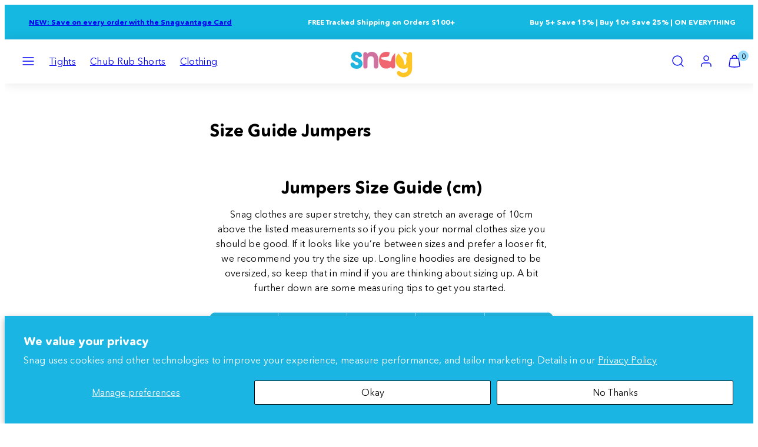

--- FILE ---
content_type: text/html; charset=utf-8
request_url: https://snagtights.com.au/pages/size-guide-jumpers
body_size: 60862
content:
<!doctype html>
<html class="no-js template-page" lang="en">
  <head>
    <meta charset="utf-8">
    <meta http-equiv="X-UA-Compatible" content="IE=edge">
    <meta name="viewport" content="width=device-width,initial-scale=1">
    <title>Size Guide Jumpers &ndash; Snag Australia</title>
    <link rel="preconnect" href="https://cdn.shopify.com" crossorigin>
    <link rel="preconnect" href="https://fonts.shopifycdn.com" crossorigin>
    
    <style data-shopify>
  @font-face {
  font-family: Nunito;
  font-weight: 300;
  font-style: normal;
  font-display: swap;
  src: url("//snagtights.com.au/cdn/fonts/nunito/nunito_n3.c1d7c2242f5519d084eafc479d7cc132bcc8c480.woff2") format("woff2"),
       url("//snagtights.com.au/cdn/fonts/nunito/nunito_n3.d543cae3671591d99f8b7ed9ea9ca8387fc73b09.woff") format("woff");
}

  @font-face {
  font-family: Nunito;
  font-weight: 700;
  font-style: normal;
  font-display: swap;
  src: url("//snagtights.com.au/cdn/fonts/nunito/nunito_n7.37cf9b8cf43b3322f7e6e13ad2aad62ab5dc9109.woff2") format("woff2"),
       url("//snagtights.com.au/cdn/fonts/nunito/nunito_n7.45cfcfadc6630011252d54d5f5a2c7c98f60d5de.woff") format("woff");
}

  @font-face {
  font-family: Nunito;
  font-weight: 300;
  font-style: italic;
  font-display: swap;
  src: url("//snagtights.com.au/cdn/fonts/nunito/nunito_i3.11db3ddffd5485d801b7a5d8a24c3b0e446751f1.woff2") format("woff2"),
       url("//snagtights.com.au/cdn/fonts/nunito/nunito_i3.7f37c552f86f3fb4c0aae0353840b033f9f464a0.woff") format("woff");
}

  @font-face {
  font-family: Nunito;
  font-weight: 700;
  font-style: italic;
  font-display: swap;
  src: url("//snagtights.com.au/cdn/fonts/nunito/nunito_i7.3f8ba2027bc9ceb1b1764ecab15bae73f86c4632.woff2") format("woff2"),
       url("//snagtights.com.au/cdn/fonts/nunito/nunito_i7.82bfb5f86ec77ada3c9f660da22064c2e46e1469.woff") format("woff");
}

  @font-face {
  font-family: Nunito;
  font-weight: 800;
  font-style: normal;
  font-display: swap;
  src: url("//snagtights.com.au/cdn/fonts/nunito/nunito_n8.a4faa34563722dcb4bd960ae538c49eb540a565f.woff2") format("woff2"),
       url("//snagtights.com.au/cdn/fonts/nunito/nunito_n8.7b9b4d7a0ef879eb46735a0aecb391013c7f7aeb.woff") format("woff");
}


  /* Colors - Schemes */
  :root,
    .color-default {
      --color-foreground: #000000;
      --color-background: rgba(0,0,0,0);
      --color-button-foreground: #ffffff;
      --color-button-background: #98dcff;
      --color-outlines: #20b5de;
      --color-borders: #98dcff;
      --color-overlay: #111111;
      --color-overlay-rgb: 17 17 17;

      --color-card-foreground: #111111;
      --color-card-background: #ffffff;
      --gradient-card-background: linear-gradient(127deg, rgba(254, 240, 81, 1), rgba(255, 70, 199, 1) 100%);
      --color-background-alt: rgba(15, 15, 15, 0.0);
      }
  
    .color-alternative-1 {
      --color-foreground: #ffffff;
      --color-background: #fe8aab;
      --color-button-foreground: #111111;
      --color-button-background: #ffffff;
      --color-outlines: #ffffff;
      --color-borders: #cccccc;
      --color-overlay: #111111;
      --color-overlay-rgb: 17 17 17;

      --color-card-foreground: #ffffff;
      --color-card-background: #fe8aab;
      --gradient-card-background: #FFFFFF;
      --color-background-alt: #fe6c95;
      }
  
    .color-alternative-2 {
      --color-foreground: #ffffff;
      --color-background: #ffffff;
      --color-button-foreground: #000000;
      --color-button-background: #ffc525;
      --color-outlines: #db00a1;
      --color-borders: #cccccc;
      --color-overlay: #111111;
      --color-overlay-rgb: 17 17 17;

      --color-card-foreground: #111111;
      --color-card-background: #20b5de;
      --gradient-card-background: linear-gradient(178deg, rgba(255, 255, 255, 1), rgba(255, 70, 199, 1) 100%);
      --color-background-alt: #f0f0f0;
      }
  
    .color-overlay-scheme {
      --color-foreground: #111111;
      --color-background: #ffffff;
      --color-button-foreground: #ffffff;
      --color-button-background: #db00a1;
      --color-outlines: #db00a1;
      --color-borders: #cccccc;
      --color-overlay: #111111;
      --color-overlay-rgb: 17 17 17;

      --color-card-foreground: #111111;
      --color-card-background: #f5f5f5;
      --gradient-card-background: #FFFFFF;
      --color-background-alt: #f0f0f0;
      }
  
    .color-scheme-2e3d9d76-460f-4a9e-b45e-173e8858f041 {
      --color-foreground: #ffffff;
      --color-background: #1bb4e4;
      --color-button-foreground: #000000;
      --color-button-background: #cf71a1;
      --color-outlines: #cf71a1;
      --color-borders: #98dcff;
      --color-overlay: #ffffff;
      --color-overlay-rgb: 255 255 255;

      --color-card-foreground: #111111;
      --color-card-background: #a6f9f6;
      --gradient-card-background: linear-gradient(127deg, rgba(254, 240, 81, 1), rgba(255, 70, 199, 1) 100%);
      --color-background-alt: #36bde7;
      }
  
    .color-scheme-b63eabc8-1b75-4460-9a12-c477668fe7c1 {
      --color-foreground: #111111;
      --color-background: rgba(0,0,0,0);
      --color-button-foreground: #ffffff;
      --color-button-background: #ffc525;
      --color-outlines: #ffc525;
      --color-borders: #98dcff;
      --color-overlay: #ffffff;
      --color-overlay-rgb: 255 255 255;

      --color-card-foreground: #ffffff;
      --color-card-background: #fe8aab;
      --gradient-card-background: linear-gradient(127deg, rgba(254, 240, 81, 1), rgba(255, 70, 199, 1) 100%);
      --color-background-alt: rgba(15, 15, 15, 0.0);
      }
  
    .color-scheme-4f248ccb-0a80-41b4-b307-8a72963162a7 {
      --color-foreground: #ffffff;
      --color-background: #ffffff;
      --color-button-foreground: #ffffff;
      --color-button-background: #1bb4e4;
      --color-outlines: #cf71a1;
      --color-borders: #98dcff;
      --color-overlay: #111111;
      --color-overlay-rgb: 17 17 17;

      --color-card-foreground: #000000;
      --color-card-background: #98dcff;
      --gradient-card-background: linear-gradient(127deg, rgba(254, 240, 81, 1), rgba(255, 70, 199, 1) 100%);
      --color-background-alt: #f0f0f0;
      }
  
    .color-scheme-7030e94b-07be-4227-aa0c-36235fa70257 {
      --color-foreground: #111111;
      --color-background: #ffffff;
      --color-button-foreground: #ffffff;
      --color-button-background: #1fb5de;
      --color-outlines: #1fb5de;
      --color-borders: #1fb5de;
      --color-overlay: #111111;
      --color-overlay-rgb: 17 17 17;

      --color-card-foreground: #111111;
      --color-card-background: #ffffff;
      --gradient-card-background: linear-gradient(127deg, rgba(254, 240, 81, 1), rgba(255, 70, 199, 1) 100%);
      --color-background-alt: #f0f0f0;
      }
  
    .color-scheme-87db5663-40d5-45e0-a00b-f2ae76201f2d {
      --color-foreground: #111111;
      --color-background: #99ffcb;
      --color-button-foreground: #111111;
      --color-button-background: #ffffff;
      --color-outlines: #ffffff;
      --color-borders: #fe8aab;
      --color-overlay: #111111;
      --color-overlay-rgb: 17 17 17;

      --color-card-foreground: #111111;
      --color-card-background: #ffffff;
      --gradient-card-background: linear-gradient(127deg, rgba(254, 240, 81, 1), rgba(255, 70, 199, 1) 100%);
      --color-background-alt: #7affbb;
      }
  
    .color-scheme-44c1901f-58a8-4bb8-bebe-a22d383dc54c {
      --color-foreground: #ffffff;
      --color-background: #14b8e1;
      --color-button-foreground: #ffffff;
      --color-button-background: #20b5de;
      --color-outlines: #ffffff;
      --color-borders: #98dcff;
      --color-overlay: #111111;
      --color-overlay-rgb: 17 17 17;

      --color-card-foreground: #111111;
      --color-card-background: #ffffff;
      --gradient-card-background: linear-gradient(127deg, rgba(254, 240, 81, 1), rgba(255, 70, 199, 1) 100%);
      --color-background-alt: #28c5ec;
      }
  
    .color-scheme-9e1384fa-a5cb-4863-aca5-79b64f053bfb {
      --color-foreground: #ffffff;
      --color-background: #cf71a1;
      --color-button-foreground: #111111;
      --color-button-background: #ffffff;
      --color-outlines: #ffffff;
      --color-borders: #98dcff;
      --color-overlay: #111111;
      --color-overlay-rgb: 17 17 17;

      --color-card-foreground: #111111;
      --color-card-background: #ffffff;
      --gradient-card-background: linear-gradient(127deg, rgba(254, 240, 81, 1), rgba(255, 70, 199, 1) 100%);
      --color-background-alt: #c75a92;
      }
  
    .color-scheme-0eec081a-1a3d-48a8-8fa2-47e3eec1b5f7 {
      --color-foreground: #111111;
      --color-background: #ffffff;
      --color-button-foreground: #ffffff;
      --color-button-background: #98dcff;
      --color-outlines: #ffffff;
      --color-borders: #98dcff;
      --color-overlay: #111111;
      --color-overlay-rgb: 17 17 17;

      --color-card-foreground: #ffffff;
      --color-card-background: #98dcff;
      --gradient-card-background: linear-gradient(127deg, rgba(254, 240, 81, 1), rgba(255, 70, 199, 1) 100%);
      --color-background-alt: #f0f0f0;
      }
  
    .color-scheme-86d45fa3-0002-452a-99b4-477c8296f6b2 {
      --color-foreground: #ffffff;
      --color-background: #111111;
      --color-button-foreground: #ffffff;
      --color-button-background: #cf71a1;
      --color-outlines: #ffffff;
      --color-borders: #cf71a1;
      --color-overlay: #111111;
      --color-overlay-rgb: 17 17 17;

      --color-card-foreground: #111111;
      --color-card-background: #fe8aab;
      --gradient-card-background: linear-gradient(127deg, rgba(254, 240, 81, 1), rgba(255, 70, 199, 1) 100%);
      --color-background-alt: #202020;
      }
  
    .color-scheme-c2ee7541-d12d-4eec-8706-64b181c33803 {
      --color-foreground: #111111;
      --color-background: #ffcb98;
      --color-button-foreground: #111111;
      --color-button-background: #14b8e1;
      --color-outlines: #111111;
      --color-borders: #fe8aab;
      --color-overlay: #111111;
      --color-overlay-rgb: 17 17 17;

      --color-card-foreground: #ffffff;
      --color-card-background: #ffffff;
      --gradient-card-background: linear-gradient(127deg, rgba(254, 240, 81, 1), rgba(255, 70, 199, 1) 100%);
      --color-background-alt: #ffbc79;
      }
  
    .color-scheme-e2703d80-babe-4bba-9e48-8dddd8faa501 {
      --color-foreground: #111111;
      --color-background: #d9faf1;
      --color-button-foreground: #111111;
      --color-button-background: #ffffff;
      --color-outlines: #111111;
      --color-borders: #98dcff;
      --color-overlay: #111111;
      --color-overlay-rgb: 17 17 17;

      --color-card-foreground: #111111;
      --color-card-background: #ffffff;
      --gradient-card-background: linear-gradient(127deg, rgba(254, 240, 81, 1), rgba(255, 70, 199, 1) 100%);
      --color-background-alt: #bef6e7;
      }
  
    .color-scheme-d3e60017-c820-49b2-a0ce-c8447b0235b1 {
      --color-foreground: #111111;
      --color-background: #98dcff;
      --color-button-foreground: #ffffff;
      --color-button-background: #fe8aab;
      --color-outlines: #ffffff;
      --color-borders: #fe8aab;
      --color-overlay: #111111;
      --color-overlay-rgb: 17 17 17;

      --color-card-foreground: #111111;
      --color-card-background: #ffffff;
      --gradient-card-background: linear-gradient(127deg, rgba(254, 240, 81, 1), rgba(255, 70, 199, 1) 100%);
      --color-background-alt: #79d2ff;
      }
  
    .color-scheme-9779283f-a38a-4ed2-bf01-3c22d21b8609 {
      --color-foreground: #ffffff;
      --color-background: rgba(0,0,0,0);
      --color-button-foreground: #ffffff;
      --color-button-background: #ffffff;
      --color-outlines: #ffffff;
      --color-borders: #98dcff;
      --color-overlay: #111111;
      --color-overlay-rgb: 17 17 17;

      --color-card-foreground: #111111;
      --color-card-background: #ffffff;
      --gradient-card-background: linear-gradient(127deg, rgba(254, 240, 81, 1), rgba(255, 70, 199, 1) 100%);
      --color-background-alt: rgba(15, 15, 15, 0.0);
      }
  
    .color-scheme-0f6ce42b-c20e-43e1-a7ab-d6ffd2db4c71 {
      --color-foreground: #ffffff;
      --color-background: #f16473;
      --color-button-foreground: #ffffff;
      --color-button-background: #ffffff;
      --color-outlines: #ffffff;
      --color-borders: #ffffff;
      --color-overlay: #111111;
      --color-overlay-rgb: 17 17 17;

      --color-card-foreground: #111111;
      --color-card-background: #ffffff;
      --gradient-card-background: linear-gradient(127deg, rgba(254, 240, 81, 1), rgba(255, 70, 199, 1) 100%);
      --color-background-alt: #ee485a;
      }
  
    .color-scheme-ec0c77d2-413b-4b3f-b78b-fbcba43139ba {
      --color-foreground: #111111;
      --color-background: rgba(0,0,0,0);
      --color-button-foreground: #ffffff;
      --color-button-background: #98dcff;
      --color-outlines: #ffffff;
      --color-borders: #98dcff;
      --color-overlay: #98dcff;
      --color-overlay-rgb: 152 220 255;

      --color-card-foreground: #111111;
      --color-card-background: #ffffff;
      --gradient-card-background: linear-gradient(127deg, rgba(254, 240, 81, 1), rgba(255, 70, 199, 1) 100%);
      --color-background-alt: rgba(15, 15, 15, 0.0);
      }
  
    .color-scheme-58dbb7a0-86be-4d82-8d1b-87b395f498ac {
      --color-foreground: #111111;
      --color-background: #00dbdb;
      --color-button-foreground: #111111;
      --color-button-background: #ffffff;
      --color-outlines: #ffffff;
      --color-borders: #00dbdb;
      --color-overlay: #111111;
      --color-overlay-rgb: 17 17 17;

      --color-card-foreground: #111111;
      --color-card-background: #ffffff;
      --gradient-card-background: linear-gradient(127deg, rgba(254, 240, 81, 1), rgba(255, 70, 199, 1) 100%);
      --color-background-alt: #00fafa;
      }
  
    .color-scheme-db481514-aa8a-4c42-8ab7-42533b28f775 {
      --color-foreground: #000000;
      --color-background: #fcd4e0;
      --color-button-foreground: #f16473;
      --color-button-background: #ffffff;
      --color-outlines: #f16473;
      --color-borders: #ffffff;
      --color-overlay: #fe8aab;
      --color-overlay-rgb: 254 138 171;

      --color-card-foreground: #ffffff;
      --color-card-background: #fe8aab;
      --gradient-card-background: linear-gradient(127deg, rgba(254, 240, 81, 1), rgba(255, 70, 199, 1) 100%);
      --color-background-alt: #fab7cb;
      }
  

  body, .color-default, .color-alternative-1, .color-alternative-2, .color-overlay-scheme, .color-scheme-2e3d9d76-460f-4a9e-b45e-173e8858f041, .color-scheme-b63eabc8-1b75-4460-9a12-c477668fe7c1, .color-scheme-4f248ccb-0a80-41b4-b307-8a72963162a7, .color-scheme-7030e94b-07be-4227-aa0c-36235fa70257, .color-scheme-87db5663-40d5-45e0-a00b-f2ae76201f2d, .color-scheme-44c1901f-58a8-4bb8-bebe-a22d383dc54c, .color-scheme-9e1384fa-a5cb-4863-aca5-79b64f053bfb, .color-scheme-0eec081a-1a3d-48a8-8fa2-47e3eec1b5f7, .color-scheme-86d45fa3-0002-452a-99b4-477c8296f6b2, .color-scheme-c2ee7541-d12d-4eec-8706-64b181c33803, .color-scheme-e2703d80-babe-4bba-9e48-8dddd8faa501, .color-scheme-d3e60017-c820-49b2-a0ce-c8447b0235b1, .color-scheme-9779283f-a38a-4ed2-bf01-3c22d21b8609, .color-scheme-0f6ce42b-c20e-43e1-a7ab-d6ffd2db4c71, .color-scheme-ec0c77d2-413b-4b3f-b78b-fbcba43139ba, .color-scheme-58dbb7a0-86be-4d82-8d1b-87b395f498ac, .color-scheme-db481514-aa8a-4c42-8ab7-42533b28f775 {
    color: var(--color-foreground);
    background-color: var(--color-background);
  }

  :root {
    --ideal-width: 1600px;
    --container-inner-width: min(100vw - var(--container-margin)*2  , var(--ideal-width));

     /* Colors - Status indicator */
    --success: #31862D;
    --success-foreground: #FFFFFF;
    --error: #DD4242;
    --error-foreground: #FFFFFF;

    /* Colors - Special colors */--cart-dot-foreground: #000;--cart-dot-background: #98dcff;
    --placeholder-bg: rgba(233, 233, 233);
    --review-stars: #FFCC00;


    /* Typography - Base/Body */
    --font-body-family: Nunito, sans-serif;
    --font-body-style: normal;
    --font-body-weight: 300;
    --font-body-line-height: 1.6;
    --font-body-letter-spacing: 0.02em;
    --font-body-text-transform: none;

    /* Typography - Heading/Titles */
    --font-heading-family: Nunito, sans-serif;
    --font-heading-style: normal;
    --font-heading-weight: 800;
    --font-heading-line-height: 1.2;
    --font-heading-letter-spacing: 0.0em;
    --font-heading-text-transform: none;

    /* Typography - Subheading/Subtitle */--font-subheader-family: var(--font-body-family);
    --font-subheader-style: var(--font-body-style);
    --font-subheader-weight: var(--font-body-weight);--font-subheader-text-transform: uppercase;
    --font-subheader-letter-spacing: 0.2em;

    /* Typography - Buttons */--font-button-family: var(--font-heading-family);
    --font-button-style: var(--font-heading-style);
    --font-button-weight: var(--font-heading-weight);--font-button-text-transform: none;
    --font-button-size: 18px;
    --font-button-letter-spacing: 0.1em;

    /* Typography - Site header */--font-site-header-family: var(--font-heading-family);
    --font-site-header-style: var(--font-heading-style);
    --font-site-header-weight: var(--font-heading-weight);--font-site-header-text-transform: uppercase;
    --font-site-header-size: 13px;
    --font-site-header-letter-spacing: 0.2em;

    /* Typography - Navigation */--font-navigation-family: var(--font-body-family);
    --font-navigation-style: var(--font-body-style);
    --font-navigation-weight: var(--font-body-weight);--font-navigation-text-transform: none;

    --font-navigation-size: 16px;
    --font-navigation-line-height: 1.6;
    --font-navigation-letter-spacing: 0.02em;

    /* Badges */--font-badge-family: var(--font-heading-family);
    --font-badge-style: var(--font-heading-style);
    --font-badge-weight: var(--font-heading-weight);--font-badge-text-transform: uppercase;

    --font-badge-size: 10px;
    --font-badge-letter-spacing: 0.1em;
    --badge-border-radius: 200px;

    --badge-color-foreground--sale: #ffffff;
    --badge-color-background--sale: #f16473;

    --badge-color-foreground--preorder: #ffffff;
    --badge-color-background--preorder: #111111;

    --badge-color-foreground--new: #ffffff;
    --badge-color-background--new: #14b8e1;

    --badge-color-foreground--soldout: #ffffff;
    --badge-color-background--soldout: #777777;

    --badge-color-foreground--custom-new-cup-size: #ffffff;
    --badge-color-background--custom-new-cup-size: #1eb6de;--badge-color-foreground--custom-new-colours: #ffffff;
    --badge-color-background--custom-new-colours: #1eb6de;--badge-color-foreground--custom-eco: ;
    --badge-color-background--custom-eco: #99ffcb;


    /* Drawers */
    --drawers-overlay-alpha: 0.3;
    --drawers-overlay-blur: 4px;

    /* Modals */
    --modals-overlay-alpha: 0.3;
    --modals-overlay-blur: 4px;

    /* Cards */
    --card-border-radius: 0px;
    --card-body-padding: 24px;
    --card-media-padding: 24px;

    /* Aesthetics */
    --button-border-radius: 200px;
    --button-padding: 0.6em 2.6em;
    --button-round-padding: 0.6em;
    --modal-border-radius: 20px;
    --icon-stroke: 1.4;
    --icon-stroke-px: 1.4px;--br-img: 0;/* Forms and inputs */
    --input-background: #FFFFFF;
    --input-foreground: #111111;
    --input-border-width: 0px;
    --input-border-color: #DDDDDD;
    --input-border-radius: 6px;
    --input-box-shadow: inset 2px 2px 8px rgba(0,0,0,.25);
    --input-letter-spacing: 0;

    /* Other */--css-icon-close: url("data:image/svg+xml,%3Csvg version='1.1' xmlns='http://www.w3.org/2000/svg' x='0px' y='0px' width='44px' height='44px' viewBox='0 0 44 44' %3E%3Cstyle type='text/css'%3E .line%7Bfill:none;stroke:%23111111;stroke-linecap:round;stroke-width:1.4;stroke-linejoin:round;%7D%0A%3C/style%3E%3Ccircle cx='22' cy='22' r='18' fill='%23ffffff' /%3E%3Cline class='line' x1='27' y1='17' x2='17' y2='27'/%3E%3Cline class='line' x1='17' y1='17' x2='27' y2='27'/%3E%3C/svg%3E");
    --css-icon-full-screen: url("data:image/svg+xml,%3Csvg version='1.1' xmlns='http://www.w3.org/2000/svg' x='0px' y='0px' width='44px' height='44px' viewBox='0 0 44 44' %3E%3Cstyle type='text/css'%3E .line%7Bfill:none;stroke:%23111111;stroke-linecap:round;stroke-width:1.4;stroke-linejoin:round;%7D%0A%3C/style%3E%3Ccircle cx='22' cy='22' r='18' fill='%23ffffff' /%3E%3Cpolyline class='line' points='15 20 15 15 20 15'/%3E %3Cpolyline class='line' points='24 15 29 15 29 20'/%3E %3Cpolyline class='line' points='29 24 29 29 24 29'/%3E %3Cpolyline class='line' points='20 29 15 29 15 24'/%3E %3Cline class='line' x1='15' y1='15' x2='19' y2='19'/%3E %3Cline class='line' x1='29' y1='15' x2='25' y2='19'/%3E %3Cline class='line' x1='29' y1='29' x2='25' y2='25'/%3E %3Cline class='line' x1='15' y1='29' x2='19' y2='25'/%3E%3C/svg%3E");
    --css-icon-zoom-in: url("data:image/svg+xml,%3Csvg version='1.1' xmlns='http://www.w3.org/2000/svg' x='0px' y='0px' width='44px' height='44px' viewBox='0 0 44 44' %3E%3Cstyle type='text/css'%3E .line%7Bfill:none;stroke:%23111111;stroke-linecap:round;stroke-width:1.4;stroke-linejoin:round;%7D%0A%3C/style%3E%3Ccircle cx='22' cy='22' r='18' fill='%23ffffff' /%3E%3Ccircle class='line' cx='21' cy='21' r='6'/%3E%3Cline class='line' x1='21' y1='19' x2='21' y2='23'/%3E%3Cline class='line' x1='19' y1='21' x2='23' y2='21'/%3E%3Cline class='line' x1='29.6' y1='29.6' x2='25.2' y2='25.2'/%3E%3C/svg%3E");
    --sticky-header-margin-top: 0;
  }

  html {font-size: 54.6875%;

    --gutter: 16px;
    --container-margin: 14px;
    --grid-gap: 16px;--max-col-width: 118px
  }

  @media only screen and (min-width: 768px) {
    html {font-size: 55.55555555555555%;
      --gutter: 16px;
      --container-margin: 48px;
    }
  }/* ---------- */
  /* TYPOGRAPHY */
  body     { --font-size: 1.6rem }
  h1,.h1   { --font-size: 3.2rem }
  h2,.h2   { --font-size: 2.6rem }
  h3,.h3   { --font-size: 2.2rem }
  h4,.h4   { --font-size: 2.0rem }
  h5,.h5   { --font-size: 1.8rem }
  h6,.h6   { --font-size: 1.6rem }
  .caption { --font-size: 1.2rem }

  body, .font-body {
    font-size: var(--font-size);
    font-family: var(--font-body-family);
    font-style: var(--font-body-style);
    font-weight: var(--font-body-weight);
    line-height: var(--font-body-line-height);
    letter-spacing: var(--font-body-letter-spacing);
  }

  h1,h2,h3,h4,h5,h6,
  .h1,.h2,.h3,.h4,.h5,.h6 {
    font-size: var(--font-size);
    font-family: var(--font-heading-family);
    font-style: var(--font-heading-style);
    font-weight: var(--font-heading-weight);
    line-height: var(--font-heading-line-height);
    letter-spacing: var(--font-heading-letter-spacing);
    text-transform: var(--font-heading-text-transform);
    word-break: break-word;
  }

  @media only screen and (min-width: 768px) {
    body     { --font-size: 1.8rem }
    h1,.h1   { --font-size: 4.0rem }
    h2,.h2   { --font-size: 3.2rem }
    h3,.h3   { --font-size: 2.6rem }
    h4,.h4   { --font-size: 2.2rem }
    h5,.h5   { --font-size: 2.0rem }
    h6,.h6   { --font-size: 1.8rem }
    .caption { --font-size: 1.4rem }
  }

  /* Size modifiers */
  .size--nano, .rte.size--nano *              { font-size: calc(var(--font-size)*0.65) }
  .size--tiny, .rte.size--tiny *              { font-size: calc(var(--font-size)*0.75) }
  .size--small, .rte.size--small *            { font-size: calc(var(--font-size)*0.85) }
  .size--default, .rte.size--default *        { font-size: var(--font-size) }
  .size--large, .rte.size--large *            { font-size: calc(var(--font-size)*1.25) }
  .size--huge, .rte.size--huge *              { font-size: calc(var(--font-size)*1.50) }
  .size--gigantic, .rte.size--gigantic *      { font-size: calc(var(--font-size)*2.00) }
  .size--outrageous, .rte.size--outrageous *  { font-size: calc(var(--font-size)*3.00) }

  .btn.size--nano       { font-size: calc(var(--font-button-size)*0.65) !important }
  .btn.size--tiny       { font-size: calc(var(--font-button-size)*0.75) !important }
  .btn.size--small      { font-size: calc(var(--font-button-size)*0.85) !important }
  .btn.size--default    { font-size: var(--font-button-size) !important }
  .btn.size--large      { font-size: calc(var(--font-button-size)*1.25) !important }
  .btn.size--huge       { font-size: calc(var(--font-button-size)*1.50) !important }
  .btn.size--gigantic   { font-size: calc(var(--font-button-size)*2.00) !important }
  .btn.size--outrageous { font-size: calc(var(--font-button-size)*3.00) !important }

  @media only screen and (min-width: 768px) {
    .sm-size--nano, .rte.sm-size--nano *              { font-size: calc(var(--font-size)*0.65) }
    .sm-size--tiny, .rte.sm-size--tiny *              { font-size: calc(var(--font-size)*0.75) }
    .sm-size--small, .rte.sm-size--small *            { font-size: calc(var(--font-size)*0.85) }
    .sm-size--default, .rte.sm-size--default *        { font-size: var(--font-size) }
    .sm-size--large, .rte.sm-size--large *            { font-size: calc(var(--font-size)*1.25) }
    .sm-size--huge, .rte.sm-size--huge *              { font-size: calc(var(--font-size)*1.50) }
    .sm-size--gigantic, .rte.sm-size--gigantic *      { font-size: calc(var(--font-size)*2.00) }
    .sm-size--outrageous, .rte.sm-size--outrageous *  { font-size: calc(var(--font-size)*3.00) }

    .btn.sm-size--nano       { font-size: calc(var(--font-button-size)*0.65) !important }
    .btn.sm-size--tiny       { font-size: calc(var(--font-button-size)*0.75) !important }
    .btn.sm-size--small      { font-size: calc(var(--font-button-size)*0.85) !important }
    .btn.sm-size--default    { font-size: var(--font-button-size) !important }
    .btn.sm-size--large      { font-size: calc(var(--font-button-size)*1.25) !important }
    .btn.sm-size--huge       { font-size: calc(var(--font-button-size)*1.50) !important }
    .btn.sm-size--gigantic   { font-size: calc(var(--font-button-size)*2.00) !important }
    .btn.sm-size--outrageous { font-size: calc(var(--font-button-size)*3.00) !important }
  }

  /* Style modifiers */
  .style--subdued   { opacity: 0.65 }
  em, .style--italic { font-family: serif }

  .subheading {
    font-family: var(--font-subheader-family);
    font-weight: var(--font-subheader-weight);
    font-style: var(--font-subheader-style);
    letter-spacing: var(--font-subheader-letter-spacing);
    text-transform: var(--font-subheader-text-transform);
  }@media only screen and (min-width: 768px) {
    .gridy-arrows {
      opacity: 0 !important;
      transform: scale(0.95) !important;
      transition: all 0.3s ease-in-out !important;
    }
    .gridy-slider:hover .gridy-arrows {
      opacity: 1 !important;
      transform: scale(1.0) !important;
    }
  }/* Badge style classes */
  .badge.sale, .style--badge-sale {
    color: var(--badge-color-foreground--sale);
    background-color: var(--badge-color-background--sale);
  }
  .badge.preorder, .style--badge-preorder {
    color: var(--badge-color-foreground--preorder);
    background: var(--badge-color-background--preorder);
  }
  .badge.new, .style--badge-new {
    color: var(--badge-color-foreground--new);
    background: var(--badge-color-background--new);
  }
  .badge.soldout, .style--badge-soldout {
    color: var(--badge-color-foreground--soldout);
    background: var(--badge-color-background--soldout);
  }

  .badge.custom-new-cup-size, .style--badge-custom-new-cup-size {
      color: var(--badge-color-foreground--custom-new-cup-size);
      background: var(--badge-color-background--custom-new-cup-size);
    }.badge.custom-new-colours, .style--badge-custom-new-colours {
      color: var(--badge-color-foreground--custom-new-colours);
      background: var(--badge-color-background--custom-new-colours);
    }.badge.custom-eco, .style--badge-custom-eco {
      color: var(--badge-color-foreground--custom-eco);
      background: var(--badge-color-background--custom-eco);
    }

</style>

    <link href="//snagtights.com.au/cdn/shop/t/237/assets/accessibility.css?v=164911141103307843611769069127" rel="stylesheet" type="text/css" media="all" />
    <link href="//snagtights.com.au/cdn/shop/t/237/assets/reset.css?v=91232583229524551491769069127" rel="stylesheet" type="text/css" media="all" />
    <link href="//snagtights.com.au/cdn/shop/t/237/assets/critical.css?v=15453140675091997151769069127" rel="stylesheet" type="text/css" media="all" />
    <link href="//snagtights.com.au/cdn/shop/t/237/assets/component-grid.css?v=142178509871249688311769069127" rel="stylesheet" type="text/css" media="all" />
    <link href="//snagtights.com.au/cdn/shop/t/237/assets/component-card.css?v=173314800185541837991769069127" rel="stylesheet" type="text/css" media="all" />
    <link href="//snagtights.com.au/cdn/shop/t/237/assets/component-gridy-slider.css?v=97682271239653761771769069127" rel="stylesheet" type="text/css" media="all" />
    
    
    <link rel="preload" as="font" fetchpriority="high" href="//snagtights.com.au/cdn/fonts/nunito/nunito_n3.c1d7c2242f5519d084eafc479d7cc132bcc8c480.woff2" type="font/woff2" crossorigin>
    <link rel="preload" as="font" fetchpriority="high" href="//snagtights.com.au/cdn/fonts/nunito/nunito_n8.a4faa34563722dcb4bd960ae538c49eb540a565f.woff2" type="font/woff2" crossorigin>
    
    
    <link rel="stylesheet" href="//snagtights.com.au/cdn/shop/t/237/assets/component-cart.css?v=57385630583070411071769069127" media="print" onload="this.media='all'">
    
    
    <noscript>
    <link href="//snagtights.com.au/cdn/shop/t/237/assets/component-cart.css?v=57385630583070411071769069127" rel="stylesheet" type="text/css" media="all" />
    </noscript>

    
    <script type="text/javascript" src="//snagtights.com.au/cdn/shop/t/237/assets/global.js?v=1405239414260691981769069127" defer></script>
    <script type="text/javascript" data-loading="lazy" data-src="//snagtights.com.au/cdn/shop/t/237/assets/component-predictive-search.js?v=60418309018047240721769069127"></script>
    <script type="text/javascript" src="//snagtights.com.au/cdn/shop/t/237/assets/component-animations.js?v=106395632766080296651769069127" defer></script>

    <script>window.performance && window.performance.mark && window.performance.mark('shopify.content_for_header.start');</script><meta name="google-site-verification" content="BDbLbil9F-2XrRRCzJvsn_dlspzhWlwRNpGuonZ9hKM">
<meta id="shopify-digital-wallet" name="shopify-digital-wallet" content="/5081235527/digital_wallets/dialog">
<meta name="shopify-checkout-api-token" content="dabac654abc90894f677706548738d8c">
<meta id="in-context-paypal-metadata" data-shop-id="5081235527" data-venmo-supported="false" data-environment="production" data-locale="en_US" data-paypal-v4="true" data-currency="AUD">
<script async="async" src="/checkouts/internal/preloads.js?locale=en-AU"></script>
<link rel="preconnect" href="https://shop.app" crossorigin="anonymous">
<script async="async" src="https://shop.app/checkouts/internal/preloads.js?locale=en-AU&shop_id=5081235527" crossorigin="anonymous"></script>
<script id="apple-pay-shop-capabilities" type="application/json">{"shopId":5081235527,"countryCode":"GB","currencyCode":"AUD","merchantCapabilities":["supports3DS"],"merchantId":"gid:\/\/shopify\/Shop\/5081235527","merchantName":"Snag Australia","requiredBillingContactFields":["postalAddress","email"],"requiredShippingContactFields":["postalAddress","email"],"shippingType":"shipping","supportedNetworks":["visa","maestro","masterCard","amex","discover","elo"],"total":{"type":"pending","label":"Snag Australia","amount":"1.00"},"shopifyPaymentsEnabled":true,"supportsSubscriptions":true}</script>
<script id="shopify-features" type="application/json">{"accessToken":"dabac654abc90894f677706548738d8c","betas":["rich-media-storefront-analytics"],"domain":"snagtights.com.au","predictiveSearch":true,"shopId":5081235527,"locale":"en"}</script>
<script>var Shopify = Shopify || {};
Shopify.shop = "oz-snag.myshopify.com";
Shopify.locale = "en";
Shopify.currency = {"active":"AUD","rate":"1.0"};
Shopify.country = "AU";
Shopify.theme = {"name":"OZ Summer - Offers + Snagvantage | 22.01.26","id":150542811273,"schema_name":"Taiga","schema_version":"6.0.0","theme_store_id":1751,"role":"main"};
Shopify.theme.handle = "null";
Shopify.theme.style = {"id":null,"handle":null};
Shopify.cdnHost = "snagtights.com.au/cdn";
Shopify.routes = Shopify.routes || {};
Shopify.routes.root = "/";</script>
<script type="module">!function(o){(o.Shopify=o.Shopify||{}).modules=!0}(window);</script>
<script>!function(o){function n(){var o=[];function n(){o.push(Array.prototype.slice.apply(arguments))}return n.q=o,n}var t=o.Shopify=o.Shopify||{};t.loadFeatures=n(),t.autoloadFeatures=n()}(window);</script>
<script>
  window.ShopifyPay = window.ShopifyPay || {};
  window.ShopifyPay.apiHost = "shop.app\/pay";
  window.ShopifyPay.redirectState = null;
</script>
<script id="shop-js-analytics" type="application/json">{"pageType":"page"}</script>
<script defer="defer" async type="module" src="//snagtights.com.au/cdn/shopifycloud/shop-js/modules/v2/client.init-shop-cart-sync_BT-GjEfc.en.esm.js"></script>
<script defer="defer" async type="module" src="//snagtights.com.au/cdn/shopifycloud/shop-js/modules/v2/chunk.common_D58fp_Oc.esm.js"></script>
<script defer="defer" async type="module" src="//snagtights.com.au/cdn/shopifycloud/shop-js/modules/v2/chunk.modal_xMitdFEc.esm.js"></script>
<script type="module">
  await import("//snagtights.com.au/cdn/shopifycloud/shop-js/modules/v2/client.init-shop-cart-sync_BT-GjEfc.en.esm.js");
await import("//snagtights.com.au/cdn/shopifycloud/shop-js/modules/v2/chunk.common_D58fp_Oc.esm.js");
await import("//snagtights.com.au/cdn/shopifycloud/shop-js/modules/v2/chunk.modal_xMitdFEc.esm.js");

  window.Shopify.SignInWithShop?.initShopCartSync?.({"fedCMEnabled":true,"windoidEnabled":true});

</script>
<script>
  window.Shopify = window.Shopify || {};
  if (!window.Shopify.featureAssets) window.Shopify.featureAssets = {};
  window.Shopify.featureAssets['shop-js'] = {"shop-cart-sync":["modules/v2/client.shop-cart-sync_DZOKe7Ll.en.esm.js","modules/v2/chunk.common_D58fp_Oc.esm.js","modules/v2/chunk.modal_xMitdFEc.esm.js"],"init-fed-cm":["modules/v2/client.init-fed-cm_B6oLuCjv.en.esm.js","modules/v2/chunk.common_D58fp_Oc.esm.js","modules/v2/chunk.modal_xMitdFEc.esm.js"],"shop-cash-offers":["modules/v2/client.shop-cash-offers_D2sdYoxE.en.esm.js","modules/v2/chunk.common_D58fp_Oc.esm.js","modules/v2/chunk.modal_xMitdFEc.esm.js"],"shop-login-button":["modules/v2/client.shop-login-button_QeVjl5Y3.en.esm.js","modules/v2/chunk.common_D58fp_Oc.esm.js","modules/v2/chunk.modal_xMitdFEc.esm.js"],"pay-button":["modules/v2/client.pay-button_DXTOsIq6.en.esm.js","modules/v2/chunk.common_D58fp_Oc.esm.js","modules/v2/chunk.modal_xMitdFEc.esm.js"],"shop-button":["modules/v2/client.shop-button_DQZHx9pm.en.esm.js","modules/v2/chunk.common_D58fp_Oc.esm.js","modules/v2/chunk.modal_xMitdFEc.esm.js"],"avatar":["modules/v2/client.avatar_BTnouDA3.en.esm.js"],"init-windoid":["modules/v2/client.init-windoid_CR1B-cfM.en.esm.js","modules/v2/chunk.common_D58fp_Oc.esm.js","modules/v2/chunk.modal_xMitdFEc.esm.js"],"init-shop-for-new-customer-accounts":["modules/v2/client.init-shop-for-new-customer-accounts_C_vY_xzh.en.esm.js","modules/v2/client.shop-login-button_QeVjl5Y3.en.esm.js","modules/v2/chunk.common_D58fp_Oc.esm.js","modules/v2/chunk.modal_xMitdFEc.esm.js"],"init-shop-email-lookup-coordinator":["modules/v2/client.init-shop-email-lookup-coordinator_BI7n9ZSv.en.esm.js","modules/v2/chunk.common_D58fp_Oc.esm.js","modules/v2/chunk.modal_xMitdFEc.esm.js"],"init-shop-cart-sync":["modules/v2/client.init-shop-cart-sync_BT-GjEfc.en.esm.js","modules/v2/chunk.common_D58fp_Oc.esm.js","modules/v2/chunk.modal_xMitdFEc.esm.js"],"shop-toast-manager":["modules/v2/client.shop-toast-manager_DiYdP3xc.en.esm.js","modules/v2/chunk.common_D58fp_Oc.esm.js","modules/v2/chunk.modal_xMitdFEc.esm.js"],"init-customer-accounts":["modules/v2/client.init-customer-accounts_D9ZNqS-Q.en.esm.js","modules/v2/client.shop-login-button_QeVjl5Y3.en.esm.js","modules/v2/chunk.common_D58fp_Oc.esm.js","modules/v2/chunk.modal_xMitdFEc.esm.js"],"init-customer-accounts-sign-up":["modules/v2/client.init-customer-accounts-sign-up_iGw4briv.en.esm.js","modules/v2/client.shop-login-button_QeVjl5Y3.en.esm.js","modules/v2/chunk.common_D58fp_Oc.esm.js","modules/v2/chunk.modal_xMitdFEc.esm.js"],"shop-follow-button":["modules/v2/client.shop-follow-button_CqMgW2wH.en.esm.js","modules/v2/chunk.common_D58fp_Oc.esm.js","modules/v2/chunk.modal_xMitdFEc.esm.js"],"checkout-modal":["modules/v2/client.checkout-modal_xHeaAweL.en.esm.js","modules/v2/chunk.common_D58fp_Oc.esm.js","modules/v2/chunk.modal_xMitdFEc.esm.js"],"shop-login":["modules/v2/client.shop-login_D91U-Q7h.en.esm.js","modules/v2/chunk.common_D58fp_Oc.esm.js","modules/v2/chunk.modal_xMitdFEc.esm.js"],"lead-capture":["modules/v2/client.lead-capture_BJmE1dJe.en.esm.js","modules/v2/chunk.common_D58fp_Oc.esm.js","modules/v2/chunk.modal_xMitdFEc.esm.js"],"payment-terms":["modules/v2/client.payment-terms_Ci9AEqFq.en.esm.js","modules/v2/chunk.common_D58fp_Oc.esm.js","modules/v2/chunk.modal_xMitdFEc.esm.js"]};
</script>
<script>(function() {
  var isLoaded = false;
  function asyncLoad() {
    if (isLoaded) return;
    isLoaded = true;
    var urls = ["https:\/\/seo.apps.avada.io\/scripttag\/avada-seo-installed.js?shop=oz-snag.myshopify.com","https:\/\/cdn1.avada.io\/flying-pages\/module.js?shop=oz-snag.myshopify.com","\/\/cdn.shopify.com\/proxy\/7407642c01da1608fb61129d9fb0719d3ce5d4d50c9415f85e61c3b1aefc1dc7\/widget.cdn.sprii.io\/sprii-checkout-shopify.js?ver=1753104547441\u0026shop=oz-snag.myshopify.com\u0026sp-cache-control=cHVibGljLCBtYXgtYWdlPTkwMA","https:\/\/searchanise-ef84.kxcdn.com\/widgets\/shopify\/init.js?a=1d7h4q5V6B\u0026shop=oz-snag.myshopify.com"];
    for (var i = 0; i < urls.length; i++) {
      var s = document.createElement('script');
      s.type = 'text/javascript';
      s.async = true;
      s.src = urls[i];
      var x = document.getElementsByTagName('script')[0];
      x.parentNode.insertBefore(s, x);
    }
  };
  if(window.attachEvent) {
    window.attachEvent('onload', asyncLoad);
  } else {
    window.addEventListener('load', asyncLoad, false);
  }
})();</script>
<script id="__st">var __st={"a":5081235527,"offset":36000,"reqid":"9ce9a22f-96c8-46bf-a710-3eb1b1103a52-1769304707","pageurl":"snagtights.com.au\/pages\/size-guide-jumpers","s":"pages-91978301577","u":"dd2d0e3fb3fa","p":"page","rtyp":"page","rid":91978301577};</script>
<script>window.ShopifyPaypalV4VisibilityTracking = true;</script>
<script id="captcha-bootstrap">!function(){'use strict';const t='contact',e='account',n='new_comment',o=[[t,t],['blogs',n],['comments',n],[t,'customer']],c=[[e,'customer_login'],[e,'guest_login'],[e,'recover_customer_password'],[e,'create_customer']],r=t=>t.map((([t,e])=>`form[action*='/${t}']:not([data-nocaptcha='true']) input[name='form_type'][value='${e}']`)).join(','),a=t=>()=>t?[...document.querySelectorAll(t)].map((t=>t.form)):[];function s(){const t=[...o],e=r(t);return a(e)}const i='password',u='form_key',d=['recaptcha-v3-token','g-recaptcha-response','h-captcha-response',i],f=()=>{try{return window.sessionStorage}catch{return}},m='__shopify_v',_=t=>t.elements[u];function p(t,e,n=!1){try{const o=window.sessionStorage,c=JSON.parse(o.getItem(e)),{data:r}=function(t){const{data:e,action:n}=t;return t[m]||n?{data:e,action:n}:{data:t,action:n}}(c);for(const[e,n]of Object.entries(r))t.elements[e]&&(t.elements[e].value=n);n&&o.removeItem(e)}catch(o){console.error('form repopulation failed',{error:o})}}const l='form_type',E='cptcha';function T(t){t.dataset[E]=!0}const w=window,h=w.document,L='Shopify',v='ce_forms',y='captcha';let A=!1;((t,e)=>{const n=(g='f06e6c50-85a8-45c8-87d0-21a2b65856fe',I='https://cdn.shopify.com/shopifycloud/storefront-forms-hcaptcha/ce_storefront_forms_captcha_hcaptcha.v1.5.2.iife.js',D={infoText:'Protected by hCaptcha',privacyText:'Privacy',termsText:'Terms'},(t,e,n)=>{const o=w[L][v],c=o.bindForm;if(c)return c(t,g,e,D).then(n);var r;o.q.push([[t,g,e,D],n]),r=I,A||(h.body.append(Object.assign(h.createElement('script'),{id:'captcha-provider',async:!0,src:r})),A=!0)});var g,I,D;w[L]=w[L]||{},w[L][v]=w[L][v]||{},w[L][v].q=[],w[L][y]=w[L][y]||{},w[L][y].protect=function(t,e){n(t,void 0,e),T(t)},Object.freeze(w[L][y]),function(t,e,n,w,h,L){const[v,y,A,g]=function(t,e,n){const i=e?o:[],u=t?c:[],d=[...i,...u],f=r(d),m=r(i),_=r(d.filter((([t,e])=>n.includes(e))));return[a(f),a(m),a(_),s()]}(w,h,L),I=t=>{const e=t.target;return e instanceof HTMLFormElement?e:e&&e.form},D=t=>v().includes(t);t.addEventListener('submit',(t=>{const e=I(t);if(!e)return;const n=D(e)&&!e.dataset.hcaptchaBound&&!e.dataset.recaptchaBound,o=_(e),c=g().includes(e)&&(!o||!o.value);(n||c)&&t.preventDefault(),c&&!n&&(function(t){try{if(!f())return;!function(t){const e=f();if(!e)return;const n=_(t);if(!n)return;const o=n.value;o&&e.removeItem(o)}(t);const e=Array.from(Array(32),(()=>Math.random().toString(36)[2])).join('');!function(t,e){_(t)||t.append(Object.assign(document.createElement('input'),{type:'hidden',name:u})),t.elements[u].value=e}(t,e),function(t,e){const n=f();if(!n)return;const o=[...t.querySelectorAll(`input[type='${i}']`)].map((({name:t})=>t)),c=[...d,...o],r={};for(const[a,s]of new FormData(t).entries())c.includes(a)||(r[a]=s);n.setItem(e,JSON.stringify({[m]:1,action:t.action,data:r}))}(t,e)}catch(e){console.error('failed to persist form',e)}}(e),e.submit())}));const S=(t,e)=>{t&&!t.dataset[E]&&(n(t,e.some((e=>e===t))),T(t))};for(const o of['focusin','change'])t.addEventListener(o,(t=>{const e=I(t);D(e)&&S(e,y())}));const B=e.get('form_key'),M=e.get(l),P=B&&M;t.addEventListener('DOMContentLoaded',(()=>{const t=y();if(P)for(const e of t)e.elements[l].value===M&&p(e,B);[...new Set([...A(),...v().filter((t=>'true'===t.dataset.shopifyCaptcha))])].forEach((e=>S(e,t)))}))}(h,new URLSearchParams(w.location.search),n,t,e,['guest_login'])})(!1,!0)}();</script>
<script integrity="sha256-4kQ18oKyAcykRKYeNunJcIwy7WH5gtpwJnB7kiuLZ1E=" data-source-attribution="shopify.loadfeatures" defer="defer" src="//snagtights.com.au/cdn/shopifycloud/storefront/assets/storefront/load_feature-a0a9edcb.js" crossorigin="anonymous"></script>
<script crossorigin="anonymous" defer="defer" src="//snagtights.com.au/cdn/shopifycloud/storefront/assets/shopify_pay/storefront-65b4c6d7.js?v=20250812"></script>
<script data-source-attribution="shopify.dynamic_checkout.dynamic.init">var Shopify=Shopify||{};Shopify.PaymentButton=Shopify.PaymentButton||{isStorefrontPortableWallets:!0,init:function(){window.Shopify.PaymentButton.init=function(){};var t=document.createElement("script");t.src="https://snagtights.com.au/cdn/shopifycloud/portable-wallets/latest/portable-wallets.en.js",t.type="module",document.head.appendChild(t)}};
</script>
<script data-source-attribution="shopify.dynamic_checkout.buyer_consent">
  function portableWalletsHideBuyerConsent(e){var t=document.getElementById("shopify-buyer-consent"),n=document.getElementById("shopify-subscription-policy-button");t&&n&&(t.classList.add("hidden"),t.setAttribute("aria-hidden","true"),n.removeEventListener("click",e))}function portableWalletsShowBuyerConsent(e){var t=document.getElementById("shopify-buyer-consent"),n=document.getElementById("shopify-subscription-policy-button");t&&n&&(t.classList.remove("hidden"),t.removeAttribute("aria-hidden"),n.addEventListener("click",e))}window.Shopify?.PaymentButton&&(window.Shopify.PaymentButton.hideBuyerConsent=portableWalletsHideBuyerConsent,window.Shopify.PaymentButton.showBuyerConsent=portableWalletsShowBuyerConsent);
</script>
<script data-source-attribution="shopify.dynamic_checkout.cart.bootstrap">document.addEventListener("DOMContentLoaded",(function(){function t(){return document.querySelector("shopify-accelerated-checkout-cart, shopify-accelerated-checkout")}if(t())Shopify.PaymentButton.init();else{new MutationObserver((function(e,n){t()&&(Shopify.PaymentButton.init(),n.disconnect())})).observe(document.body,{childList:!0,subtree:!0})}}));
</script>
<script id='scb4127' type='text/javascript' async='' src='https://snagtights.com.au/cdn/shopifycloud/privacy-banner/storefront-banner.js'></script><link id="shopify-accelerated-checkout-styles" rel="stylesheet" media="screen" href="https://snagtights.com.au/cdn/shopifycloud/portable-wallets/latest/accelerated-checkout-backwards-compat.css" crossorigin="anonymous">
<style id="shopify-accelerated-checkout-cart">
        #shopify-buyer-consent {
  margin-top: 1em;
  display: inline-block;
  width: 100%;
}

#shopify-buyer-consent.hidden {
  display: none;
}

#shopify-subscription-policy-button {
  background: none;
  border: none;
  padding: 0;
  text-decoration: underline;
  font-size: inherit;
  cursor: pointer;
}

#shopify-subscription-policy-button::before {
  box-shadow: none;
}

      </style>

<script>window.performance && window.performance.mark && window.performance.mark('shopify.content_for_header.end');</script>

    <meta name="description" content="Size guide Snag jumpers">
    <link rel="canonical" href="https://snagtights.com.au/pages/size-guide-jumpers">    <meta property="og:site_name" content="Snag Australia">
    <meta property="og:url" content="https://snagtights.com.au/pages/size-guide-jumpers">
    <meta property="og:title" content="Size Guide Jumpers">
    <meta property="og:type" content="website">
    <meta property="og:description" content="Size guide Snag jumpers">

    <meta property="og:image" content="http://snagtights.com.au/cdn/shop/files/2_10beffe9-2c84-44bb-935f-f64a331fd34b.jpg?v=1725987136">
    <meta property="og:image:secure_url" content="https://snagtights.com.au/cdn/shop/files/2_10beffe9-2c84-44bb-935f-f64a331fd34b.jpg?v=1725987136">
    <meta property="og:image:width" content="1200">
    <meta property="og:image:height" content="628">

    <meta name="twitter:card" content="summary_large_image">
    <meta name="twitter:title" content="Size Guide Jumpers">
    <meta name="twitter:description" content="Size guide Snag jumpers">

    <script>
      document.documentElement.className = document.documentElement.className.replace('no-js', 'js');
    </script>

    <meta name="theme-color" content="">
    <link rel="shortcut icon" href="//snagtights.com.au/cdn/shop/files/favicon.png?crop=center&height=32&v=1613755076&width=32" type="image/png" />
    <!-- TrustBox script -->
<script type="text/javascript" src="//widget.trustpilot.com/bootstrap/v5/tp.widget.bootstrap.min.js" async></script>
<!-- End TrustBox script -->

    <!-- Google Tag Manager -->
    <script>(function(w,d,s,l,i){w[l]=w[l]||[];w[l].push({'gtm.start':
    new Date().getTime(),event:'gtm.js'});var f=d.getElementsByTagName(s)[0],
    j=d.createElement(s),dl=l!='dataLayer'?'&l='+l:'';j.async=true;j.src=
    'https://www.googletagmanager.com/gtm.js?id='+i+dl;f.parentNode.insertBefore(j,f);
    })(window,document,'script','dataLayer','GTM-TXBNTPR');</script>
    <!-- End Google Tag Manager -->










<style>@media (max-width: 767px) {
  .site-logo {
    margin-bottom: 0px !important;
  }
}
.site-logo {
  margin-bottom: 0px;
  transition: transform 0.3s ease-in-out;
}
.site-logo:hover {
  transform: scale(1.1);
}
</style>

<!-- Model Label - Always Visible -->
<style>
.model-label {
  position: absolute;
  bottom: 10px;
  left: 10px;
  background-color: rgba(255, 255, 255, 0.7);
  backdrop-filter: blur(8px);
  -webkit-backdrop-filter: blur(8px);
  color: #222;
  padding: 4px 8px;
  font-size: 12px;
  border-radius: 8px;
  z-index: 10;
  border: none;
  box-shadow: 0 2px 8px rgba(0, 0, 0, 0.08);
  opacity: 1;
  max-width: 300px;
  overflow: visible;
  white-space: nowrap;
  display: block;
}

.model-label__icon {
  display: none;
}
</style>
<link href="//snagtights.com.au/cdn/shop/t/237/assets/custom-jdg-me.css?v=134075612332673183881769069127" rel="stylesheet" type="text/css" media="all" />
<link rel="stylesheet" href="//snagtights.com.au/cdn/shop/t/237/assets/custom-shipping-announcement-bar.css?v=157898994507626115251769069127">

<link rel="preload" as="font" fetchpriority="high" href="//snagtights.com.au/cdn/shop/files/AvenirNextRoundedStd-Reg.woff2?v=13878362779804316460" type="font/woff2" crossorigin>
<link rel="preload" as="font" fetchpriority="high" href="//snagtights.com.au/cdn/shop/files/AvenirNextRoundedStd-Bold.woff2?v=15757952099317703825" type="font/woff2" crossorigin>
<link rel="preload" as="font" fetchpriority="high" href="//snagtights.com.au/cdn/shop/files/AvenirNextRoundedStd-Demi.woff2?v=12188199468879079288" type="font/woff2" crossorigin>

<link href="//snagtights.com.au/cdn/shop/t/237/assets/custom-fonts.css?v=85003405018284483711769069127" rel="stylesheet" type="text/css" media="all" />
    
  <script type="text/javascript">if(typeof window.hulkappsWishlist === 'undefined') {
                            window.hulkappsWishlist = {};
                        }
                        window.hulkappsWishlist.baseURL = '/apps/advanced-wishlist/api';
                        window.hulkappsWishlist.hasAppBlockSupport = '1';
                        </script>
<!-- BEGIN app block: shopify://apps/searchanise-search-filter/blocks/app-embed/d8f24ada-02b1-458a-bbeb-5bf16d5c921e -->
<!-- END app block --><!-- BEGIN app block: shopify://apps/hulk-form-builder/blocks/app-embed/b6b8dd14-356b-4725-a4ed-77232212b3c3 --><!-- BEGIN app snippet: hulkapps-formbuilder-theme-ext --><script type="text/javascript">
  
  if (typeof window.formbuilder_customer != "object") {
        window.formbuilder_customer = {}
  }

  window.hulkFormBuilder = {
    form_data: {"form_05R64YeXxLueYT_4ZSnSig":{"uuid":"05R64YeXxLueYT_4ZSnSig","form_name":"Copy of Snag Name It","form_data":{"div_back_gradient_1":"#e5f6ff","div_back_gradient_2":"#ffe9f0","back_color":"#fff","form_title":"\u003cp\u003e\u003cspan style=\"color:#000000;\"\u003eYou get to name a product!\u003c\/span\u003e\u003c\/p\u003e\n","form_submit":"Submit","after_submit":"hideAndmessage","after_submit_msg":"\u003ch2\u003eGot it, thanks!\u003c\/h2\u003e\n\n\u003cp\u003eHow exciting! We\u0026#39;ve received your submission and we\u0026#39;ll keep your details safe.\u003c\/p\u003e\n\n\u003cp\u003eThe next time a new product is ready and waiting for its perfect name, we\u0026#39;ll pop you an email with all the details. Keep an eye on your inbox!\u003c\/p\u003e\n","captcha_enable":"no","label_style":"blockLabels","input_border_radius":"15","back_type":"transparent","input_back_color":"#fff","input_back_color_hover":"#fff","back_shadow":"none","label_font_clr":"#333333","input_font_clr":"#333333","button_align":"leftBtn","button_clr":"#fff","button_back_clr":"#14b8e1","button_border_radius":"30","form_width":"600px","form_border_size":"2","form_border_clr":"#ffffff","form_border_radius":"16","label_font_size":"14","input_font_size":"12","button_font_size":"16","form_padding":"35","input_border_color":"#ccc","input_border_color_hover":"#ccc","btn_border_clr":"#14b8e1","btn_border_size":"1","form_name":"Snag Name It","":"","form_emails":"","admin_email_subject":"NEW: Name a Snag Form Submission","admin_email_message":"\u003cp\u003eHey Team,\u003c\/p\u003e\n\n\u003cp\u003eGood news! A customer has just used their loyalty points to sign up to name a future Snag product.\u003c\/p\u003e\n\n\u003cp\u003eHere are their details for our list. We\u0026#39;ll need to email them when the next naming opportunity comes up.\u003c\/p\u003e\n","form_access_message":"\u003cp\u003ePlease \u003ca href=\"\/account\"\u003elogin\u003c\/a\u003e and head to your rewards to access this form.\u003cbr \/\u003e\nDo not have an account? \u003ca href=\"\/account\"\u003eCreate account\u003c\/a\u003e\u003c\/p\u003e\n","notification_email_send":false,"pass_referrer_url_on_email":false,"submition_single_email":"yes","ticket_system":"yes","ticket_system_prefix":"SNAG-REWARDS-","logged_in_users":"yes","export_email":"molly@snagtights.com","export_duration":"weekly","form_description":"\u003cp\u003e\u003cspan style=\"color:#000000;\"\u003eThis is a big one. You\u0026#39;re such a huge part of our community, we\u0026#39;d love for you to give one of our new items its name. It could be a pair of tights, a skirt, or a new tee \u0026ndash; whatever it is, its name will be down to you.\u003c\/span\u003e\u003c\/p\u003e\n\n\u003cp\u003e\u003cspan style=\"color:#000000;\"\u003eJust fill in your details below and we\u0026#39;ll email you when we have a new product ready for its official title.\u003c\/span\u003e\u003c\/p\u003e\n","form_banner_alignment":"center","formElements":[{"Conditions":{},"type":"text","position":0,"label":"First name","placeholder":"What should we call you?","required":"yes","customID":"","customClass":"first-name-field","page_number":1},{"type":"email","position":1,"label":"Email address","required":"yes","email_confirm":"no","Conditions":{},"confirm_value":"no","email_validate_field":"no","customClass":"email-address-field","placeholder":"Enter your email address","page_number":1}]},"is_spam_form":false,"shop_uuid":"8ncBjmy9Iny6Hn2u26rXiw","shop_timezone":"Australia\/Brisbane","shop_id":108691,"shop_is_after_submit_enabled":true,"shop_shopify_plan":"shopify_plus","shop_shopify_domain":"oz-snag.myshopify.com","shop_remove_watermark":false,"shop_created_at":"2024-06-03T06:57:00.380-05:00"},"form_0DlL_0VlwC2WxwB0QgPo_w":{"uuid":"0DlL_0VlwC2WxwB0QgPo_w","form_name":"Copy of Snag Name It","form_data":{"div_back_gradient_1":"#e5f6ff","div_back_gradient_2":"#ffe9f0","back_color":"#fff","form_title":"\u003cp\u003e\u003cspan style=\"color:#000000;\"\u003eYou get to name a product!\u003c\/span\u003e\u003c\/p\u003e\n","form_submit":"Submit","after_submit":"hideAndmessage","after_submit_msg":"\u003ch2\u003eGot it, thanks!\u003c\/h2\u003e\n\n\u003cp\u003eHow exciting! We\u0026#39;ve received your submission and we\u0026#39;ll keep your details safe.\u003c\/p\u003e\n\n\u003cp\u003eThe next time a new product is ready and waiting for its perfect name, we\u0026#39;ll pop you an email with all the details. Keep an eye on your inbox!\u003c\/p\u003e\n","captcha_enable":"no","label_style":"blockLabels","input_border_radius":"15","back_type":"transparent","input_back_color":"#fff","input_back_color_hover":"#fff","back_shadow":"none","label_font_clr":"#333333","input_font_clr":"#333333","button_align":"leftBtn","button_clr":"#fff","button_back_clr":"#14b8e1","button_border_radius":"30","form_width":"600px","form_border_size":"2","form_border_clr":"#ffffff","form_border_radius":"16","label_font_size":"14","input_font_size":"12","button_font_size":"16","form_padding":"35","input_border_color":"#ccc","input_border_color_hover":"#ccc","btn_border_clr":"#14b8e1","btn_border_size":"1","form_name":"Snag Name It","":"","form_emails":"","admin_email_subject":"NEW: Name a Snag Form Submission","admin_email_message":"\u003cp\u003eHey Team,\u003c\/p\u003e\n\n\u003cp\u003eGood news! A customer has just used their loyalty points to sign up to name a future Snag product.\u003c\/p\u003e\n\n\u003cp\u003eHere are their details for our list. We\u0026#39;ll need to email them when the next naming opportunity comes up.\u003c\/p\u003e\n","form_access_message":"\u003cp\u003ePlease \u003ca href=\"\/account\"\u003elogin\u003c\/a\u003e and head to your rewards to access this form.\u003cbr \/\u003e\nDo not have an account? \u003ca href=\"\/account\"\u003eCreate account\u003c\/a\u003e\u003c\/p\u003e\n","notification_email_send":false,"pass_referrer_url_on_email":false,"submition_single_email":"yes","ticket_system":"yes","ticket_system_prefix":"SNAG-REWARDS-","logged_in_users":"yes","export_email":"molly@snagtights.com","export_duration":"weekly","form_description":"\u003cp\u003e\u003cspan style=\"color:#000000;\"\u003eThis is a big one. You\u0026#39;re such a huge part of our community, we\u0026#39;d love for you to give one of our new items its name. It could be a pair of tights, a skirt, or a new tee \u0026ndash; whatever it is, its name will be down to you.\u003c\/span\u003e\u003c\/p\u003e\n\n\u003cp\u003e\u003cspan style=\"color:#000000;\"\u003eJust fill in your details below and we\u0026#39;ll email you when we have a new product ready for its official title.\u003c\/span\u003e\u003c\/p\u003e\n","form_banner_alignment":"center","formElements":[{"Conditions":{},"type":"text","position":0,"label":"First name","placeholder":"What should we call you?","required":"yes","customID":"","customClass":"first-name-field","page_number":1},{"type":"email","position":1,"label":"Email address","required":"yes","email_confirm":"no","Conditions":{},"confirm_value":"no","email_validate_field":"no","customClass":"email-address-field","placeholder":"Enter your email address","page_number":1}]},"is_spam_form":false,"shop_uuid":"8ncBjmy9Iny6Hn2u26rXiw","shop_timezone":"Australia\/Brisbane","shop_id":108691,"shop_is_after_submit_enabled":true,"shop_shopify_plan":"shopify_plus","shop_shopify_domain":"oz-snag.myshopify.com","shop_remove_watermark":false,"shop_created_at":"2024-06-03T11:57:00.380Z"},"form_Jx2ZCO2vITmscLOeBwqF5Q":{"uuid":"Jx2ZCO2vITmscLOeBwqF5Q","form_name":"Copy of Mentoring with Brie","form_data":{"div_back_gradient_1":"#e5f6ff","div_back_gradient_2":"#ffe9f0","back_color":"#fff","form_title":"\u003cp\u003e\u003cspan style=\"color:#000000;\"\u003eHave a chat with our founder, Brie\u003c\/span\u003e\u003c\/p\u003e\n","form_submit":"Book your chat with Brie","after_submit":"hideAndmessage","after_submit_msg":"\u003ch2\u003eAll set!\u003c\/h2\u003e\n\n\u003cp\u003eThanks for sending over your details. Brie is really looking forward to chatting with you.\u003c\/p\u003e\n\n\u003cp\u003eSomeone from our team will be in touch by email within the next couple of working days to get your chat scheduled. Speak soon!\u003c\/p\u003e\n","captcha_enable":"no","label_style":"blockLabels","input_border_radius":"15","back_type":"transparent","input_back_color":"#fff","input_back_color_hover":"#fff","back_shadow":"none","label_font_clr":"#333333","input_font_clr":"#333333","button_align":"leftBtn","button_clr":"#fff","button_back_clr":"#14b8e1","button_border_radius":"30","form_width":"600px","form_border_size":0,"form_border_clr":"#ffffff","form_border_radius":0,"label_font_size":"14","input_font_size":"12","button_font_size":"16","form_padding":"35","input_border_color":"#ccc","input_border_color_hover":"#ccc","btn_border_clr":"#14b8e1","btn_border_size":"1","form_name":"Mentoring with Brie","":"","form_emails":"","admin_email_subject":"NEW: Name a Snag Form Submission","admin_email_message":"\u003cp\u003eHey Team,\u003c\/p\u003e\n\n\u003cp\u003eGood news! A customer has just used their loyalty points to sign up to name a future Snag product.\u003c\/p\u003e\n\n\u003cp\u003eHere are their details for our list. We\u0026#39;ll need to email them when the next naming opportunity comes up.\u003c\/p\u003e\n","form_access_message":"\u003cp\u003ePlease \u003ca href=\"\/account\"\u003elogin\u003c\/a\u003e and head to your rewards to access this form.\u003cbr \/\u003e\nDo not have an account? \u003ca href=\"\/account\"\u003eCreate account\u003c\/a\u003e\u003c\/p\u003e\n","notification_email_send":false,"pass_referrer_url_on_email":false,"submition_single_email":"yes","ticket_system":"yes","ticket_system_prefix":"SNAG-REWARDS-","logged_in_users":"yes","export_email":"molly@snagtights.com","export_duration":"weekly","form_description":"\u003cp\u003e\u003cspan style=\"color:#000000;\"\u003eFancy a proper chat with our founder and CEO, Brie? She\u0026#39;s put some time aside especially for our community members. You can ask for advice on building a wardrobe that makes you feel amazing, chat about what it means to live more inclusively, or just have a natter about whatever\u0026#39;s on your mind.\u003c\/span\u003e\u003c\/p\u003e\n\n\u003cp\u003e\u003cspan style=\"color:#000000;\"\u003ePop your details in, let us know what you\u0026#39;d like to talk about, and we\u0026#39;ll get a video call booked in.\u003c\/span\u003e\u003c\/p\u003e\n","formElements":[{"Conditions":{},"type":"text","position":0,"label":"First name","placeholder":"What should we call you?","required":"yes","customID":"","customClass":"first-name-field","page_number":1},{"type":"email","position":1,"label":"Email address","required":"yes","email_confirm":"no","Conditions":{},"confirm_value":"no","email_validate_field":"no","customClass":"email-address-field","placeholder":"Enter your email address","page_number":1},{"Conditions":{},"type":"textarea","position":2,"label":"What would you like to chat about?","infoMessage":"(We′ll give Brie a heads-up!)","required":"yes","page_number":1}]},"is_spam_form":false,"shop_uuid":"8ncBjmy9Iny6Hn2u26rXiw","shop_timezone":"Australia\/Brisbane","shop_id":108691,"shop_is_after_submit_enabled":true,"shop_shopify_plan":"shopify_plus","shop_shopify_domain":"oz-snag.myshopify.com","shop_remove_watermark":false,"shop_created_at":"2024-06-03T06:57:00.380-05:00"}},
    shop_data: {"shop_8ncBjmy9Iny6Hn2u26rXiw":{"shop_uuid":"8ncBjmy9Iny6Hn2u26rXiw","shop_timezone":"Australia\/Brisbane","shop_id":108691,"shop_is_after_submit_enabled":true,"shop_shopify_plan":"Shopify Plus","shop_shopify_domain":"oz-snag.myshopify.com","shop_created_at":"2024-06-03T06:57:00.380-05:00","is_skip_metafield":false,"shop_deleted":false,"shop_disabled":false}},
    settings_data: {"shop_settings":{"shop_customise_msgs":[],"default_customise_msgs":{"is_required":"is required","thank_you":"Thank you! The form was submitted successfully.","processing":"Processing...","valid_data":"Please provide valid data","valid_email":"Provide valid email format","valid_tags":"HTML Tags are not allowed","valid_phone":"Provide valid phone number","valid_captcha":"Please provide valid captcha response","valid_url":"Provide valid URL","only_number_alloud":"Provide valid number in","number_less":"must be less than","number_more":"must be more than","image_must_less":"Image must be less than 20MB","image_number":"Images allowed","image_extension":"Invalid extension! Please provide image file","error_image_upload":"Error in image upload. Please try again.","error_file_upload":"Error in file upload. Please try again.","your_response":"Your response","error_form_submit":"Error occur.Please try again after sometime.","email_submitted":"Form with this email is already submitted","invalid_email_by_zerobounce":"The email address you entered appears to be invalid. Please check it and try again.","download_file":"Download file","card_details_invalid":"Your card details are invalid","card_details":"Card details","please_enter_card_details":"Please enter card details","card_number":"Card number","exp_mm":"Exp MM","exp_yy":"Exp YY","crd_cvc":"CVV","payment_value":"Payment amount","please_enter_payment_amount":"Please enter payment amount","address1":"Address line 1","address2":"Address line 2","city":"City","province":"Province","zipcode":"Zip code","country":"Country","blocked_domain":"This form does not accept addresses from","file_must_less":"File must be less than 20MB","file_extension":"Invalid extension! Please provide file","only_file_number_alloud":"files allowed","previous":"Previous","next":"Next","must_have_a_input":"Please enter at least one field.","please_enter_required_data":"Please enter required data","atleast_one_special_char":"Include at least one special character","atleast_one_lowercase_char":"Include at least one lowercase character","atleast_one_uppercase_char":"Include at least one uppercase character","atleast_one_number":"Include at least one number","must_have_8_chars":"Must have 8 characters long","be_between_8_and_12_chars":"Be between 8 and 12 characters long","please_select":"Please Select","phone_submitted":"Form with this phone number is already submitted","user_res_parse_error":"Error while submitting the form","valid_same_values":"values must be same","product_choice_clear_selection":"Clear Selection","picture_choice_clear_selection":"Clear Selection","remove_all_for_file_image_upload":"Remove All","invalid_file_type_for_image_upload":"You can't upload files of this type.","invalid_file_type_for_signature_upload":"You can't upload files of this type.","max_files_exceeded_for_file_upload":"You can not upload any more files.","max_files_exceeded_for_image_upload":"You can not upload any more files.","file_already_exist":"File already uploaded","max_limit_exceed":"You have added the maximum number of text fields.","cancel_upload_for_file_upload":"Cancel upload","cancel_upload_for_image_upload":"Cancel upload","cancel_upload_for_signature_upload":"Cancel upload"},"shop_blocked_domains":[]}},
    features_data: {"shop_plan_features":{"shop_plan_features":["unlimited-forms","full-design-customization","export-form-submissions","multiple-recipients-for-form-submissions","multiple-admin-notifications","enable-captcha","unlimited-file-uploads","save-submitted-form-data","set-auto-response-message","conditional-logic","form-banner","save-as-draft-facility","include-user-response-in-admin-email","disable-form-submission","mail-platform-integration","stripe-payment-integration","pre-built-templates","create-customer-account-on-shopify","google-analytics-3-by-tracking-id","facebook-pixel-id","bing-uet-pixel-id","advanced-js","advanced-css","api-available","customize-form-message","hidden-field","restrict-from-submissions-per-one-user","utm-tracking","ratings","privacy-notices","heading","paragraph","shopify-flow-trigger","domain-setup","block-domain","address","html-code","form-schedule","after-submit-script","customize-form-scrolling","on-form-submission-record-the-referrer-url","password","duplicate-the-forms","include-user-response-in-auto-responder-email","elements-add-ons","admin-and-auto-responder-email-with-tokens","email-export","premium-support","google-analytics-4-by-measurement-id","google-ads-for-tracking-conversion","validation-field","product-choice","ticket-system","emoji-feedback","multi-line-text","iamge-choice","image-display","file-upload","slack-integration","google-sheets-integration","multi-page-form","access-only-for-logged-in-users","zapier-integration","add-tags-for-existing-customers","restrict-from-submissions-per-phone-number"]}},
    shop: null,
    shop_id: null,
    plan_features: null,
    validateDoubleQuotes: false,
    assets: {
      extraFunctions: "https://cdn.shopify.com/extensions/019bb5ee-ec40-7527-955d-c1b8751eb060/form-builder-by-hulkapps-50/assets/extra-functions.js",
      extraStyles: "https://cdn.shopify.com/extensions/019bb5ee-ec40-7527-955d-c1b8751eb060/form-builder-by-hulkapps-50/assets/extra-styles.css",
      bootstrapStyles: "https://cdn.shopify.com/extensions/019bb5ee-ec40-7527-955d-c1b8751eb060/form-builder-by-hulkapps-50/assets/theme-app-extension-bootstrap.css"
    },
    translations: {
      htmlTagNotAllowed: "HTML Tags are not allowed",
      sqlQueryNotAllowed: "SQL Queries are not allowed",
      doubleQuoteNotAllowed: "Double quotes are not allowed",
      vorwerkHttpWwwNotAllowed: "The words \u0026#39;http\u0026#39; and \u0026#39;www\u0026#39; are not allowed. Please remove them and try again.",
      maxTextFieldsReached: "You have added the maximum number of text fields.",
      avoidNegativeWords: "Avoid negative words: Don\u0026#39;t use negative words in your contact message.",
      customDesignOnly: "This form is for custom designs requests. For general inquiries please contact our team at info@stagheaddesigns.com",
      zerobounceApiErrorMsg: "We couldn\u0026#39;t verify your email due to a technical issue. Please try again later.",
    }

  }

  

  window.FbThemeAppExtSettingsHash = {}
  
</script><!-- END app snippet --><!-- END app block --><!-- BEGIN app block: shopify://apps/klaviyo-email-marketing-sms/blocks/klaviyo-onsite-embed/2632fe16-c075-4321-a88b-50b567f42507 -->












  <script async src="https://static.klaviyo.com/onsite/js/RtTHtT/klaviyo.js?company_id=RtTHtT"></script>
  <script>!function(){if(!window.klaviyo){window._klOnsite=window._klOnsite||[];try{window.klaviyo=new Proxy({},{get:function(n,i){return"push"===i?function(){var n;(n=window._klOnsite).push.apply(n,arguments)}:function(){for(var n=arguments.length,o=new Array(n),w=0;w<n;w++)o[w]=arguments[w];var t="function"==typeof o[o.length-1]?o.pop():void 0,e=new Promise((function(n){window._klOnsite.push([i].concat(o,[function(i){t&&t(i),n(i)}]))}));return e}}})}catch(n){window.klaviyo=window.klaviyo||[],window.klaviyo.push=function(){var n;(n=window._klOnsite).push.apply(n,arguments)}}}}();</script>

  




  <script>
    window.klaviyoReviewsProductDesignMode = false
  </script>







<!-- END app block --><!-- BEGIN app block: shopify://apps/avada-seo-suite/blocks/avada-site-verification/15507c6e-1aa3-45d3-b698-7e175e033440 -->





<script>
  window.AVADA_SITE_VERTIFICATION_ENABLED = true;
</script>


<!-- END app block --><!-- BEGIN app block: shopify://apps/judge-me-reviews/blocks/judgeme_core/61ccd3b1-a9f2-4160-9fe9-4fec8413e5d8 --><!-- Start of Judge.me Core -->






<link rel="dns-prefetch" href="https://cdnwidget.judge.me">
<link rel="dns-prefetch" href="https://cdn.judge.me">
<link rel="dns-prefetch" href="https://cdn1.judge.me">
<link rel="dns-prefetch" href="https://api.judge.me">

<script data-cfasync='false' class='jdgm-settings-script'>window.jdgmSettings={"pagination":5,"disable_web_reviews":false,"badge_no_review_text":"No reviews","badge_n_reviews_text":"{{ n }} review/reviews","badge_star_color":"#FCC522","hide_badge_preview_if_no_reviews":true,"badge_hide_text":false,"enforce_center_preview_badge":false,"widget_title":"Customer Reviews","widget_open_form_text":"Write a review","widget_close_form_text":"Cancel review","widget_refresh_page_text":"Refresh page","widget_summary_text":"Based on {{ number_of_reviews }} review/reviews","widget_no_review_text":"Be the first to write a review","widget_name_field_text":"Your Name","widget_verified_name_field_text":"Verified Name (public)","widget_name_placeholder_text":"Sarah J.","widget_required_field_error_text":"This field is required.","widget_email_field_text":"Email address","widget_verified_email_field_text":"Verified Email (private, can not be edited)","widget_email_placeholder_text":"you@example.com","widget_email_field_error_text":"Please enter a valid email address.","widget_rating_field_text":"Rating","widget_review_title_field_text":"Review Title","widget_review_title_placeholder_text":"e.g., My new favourite jumper! or A little too long","widget_review_body_field_text":"Your Review","widget_review_body_placeholder_text":"Tell us more! How was the fit and feel? What did you love, or what could be better? Please stick to the product details to keep it super helpful for others. If you've had any order issues at all, please do let us know at hello@snagtights.com.","widget_pictures_field_text":"Picture/Video (optional)","widget_submit_review_text":"Submit Review","widget_submit_verified_review_text":"Submit Verified Review","widget_submit_success_msg_with_auto_publish":"Thank you! Please refresh the page in a few moments to see your review. You can remove or edit your review by logging into \u003ca href='https://judge.me/login' target='_blank' rel='nofollow noopener'\u003eJudge.me\u003c/a\u003e","widget_submit_success_msg_no_auto_publish":"Thank you! Your review will be published as soon as it is approved by the shop admin. You can remove or edit your review by logging into \u003ca href='https://judge.me/login' target='_blank' rel='nofollow noopener'\u003eJudge.me\u003c/a\u003e","widget_show_default_reviews_out_of_total_text":"Showing {{ n_reviews_shown }} out of {{ n_reviews }} reviews.","widget_show_all_link_text":"Show all","widget_show_less_link_text":"Show less","widget_author_said_text":"{{ reviewer_name }} said:","widget_days_text":"{{ n }} days ago","widget_weeks_text":"{{ n }} week/weeks ago","widget_months_text":"{{ n }} month/months ago","widget_years_text":"{{ n }} year/years ago","widget_yesterday_text":"Yesterday","widget_today_text":"Today","widget_replied_text":"\u003e\u003e {{ shop_name }} replied:","widget_read_more_text":"Read more","widget_reviewer_name_as_initial":"last_initial","widget_rating_filter_color":"","widget_rating_filter_see_all_text":"See all reviews","widget_sorting_most_recent_text":"Most Recent","widget_sorting_highest_rating_text":"Highest Rating","widget_sorting_lowest_rating_text":"Lowest Rating","widget_sorting_with_pictures_text":"Only Pictures","widget_sorting_most_helpful_text":"Most Helpful","widget_open_question_form_text":"Ask a question","widget_reviews_subtab_text":"Reviews","widget_questions_subtab_text":"Questions","widget_question_label_text":"Question","widget_answer_label_text":"Answer","widget_question_placeholder_text":"Write your question here","widget_submit_question_text":"Submit Question","widget_question_submit_success_text":"Thank you for your question! We will notify you once it gets answered.","widget_star_color":"#FCC522","verified_badge_text":"Verified","verified_badge_bg_color":"","verified_badge_text_color":"","verified_badge_placement":"left-of-reviewer-name","widget_review_max_height":"","widget_hide_border":true,"widget_social_share":false,"widget_thumb":true,"widget_review_location_show":true,"widget_location_format":"full_country_name","all_reviews_include_out_of_store_products":false,"all_reviews_out_of_store_text":"(out of store)","all_reviews_pagination":100,"all_reviews_product_name_prefix_text":"about","enable_review_pictures":true,"enable_question_anwser":false,"widget_theme":"","review_date_format":"timestamp","default_sort_method":"most-recent","widget_product_reviews_subtab_text":"Product Reviews","widget_shop_reviews_subtab_text":"Shop Reviews","widget_other_products_reviews_text":"Reviews for other products","widget_store_reviews_subtab_text":"Store reviews","widget_no_store_reviews_text":"This store hasn't received any reviews yet","widget_web_restriction_product_reviews_text":"This product hasn't received any reviews yet","widget_no_items_text":"No items found","widget_show_more_text":"Show more","widget_write_a_store_review_text":"Write a Store Review","widget_other_languages_heading":"Reviews in Other Languages","widget_translate_review_text":"Translate review to {{ language }}","widget_translating_review_text":"Translating...","widget_show_original_translation_text":"Show original ({{ language }})","widget_translate_review_failed_text":"Review couldn't be translated.","widget_translate_review_retry_text":"Retry","widget_translate_review_try_again_later_text":"Try again later","show_product_url_for_grouped_product":false,"widget_sorting_pictures_first_text":"Pictures First","show_pictures_on_all_rev_page_mobile":false,"show_pictures_on_all_rev_page_desktop":false,"floating_tab_hide_mobile_install_preference":false,"floating_tab_button_name":"★ Reviews","floating_tab_title":"Let customers speak for us","floating_tab_button_color":"","floating_tab_button_background_color":"","floating_tab_url":"","floating_tab_url_enabled":false,"floating_tab_tab_style":"text","all_reviews_text_badge_text":"Customers rate us {{ shop.metafields.judgeme.all_reviews_rating | round: 1 }}/5 based on {{ shop.metafields.judgeme.all_reviews_count }} reviews.","all_reviews_text_badge_text_branded_style":"{{ shop.metafields.judgeme.all_reviews_rating | round: 1 }} out of 5 stars based on {{ shop.metafields.judgeme.all_reviews_count }} reviews","is_all_reviews_text_badge_a_link":true,"show_stars_for_all_reviews_text_badge":false,"all_reviews_text_badge_url":"","all_reviews_text_style":"branded","all_reviews_text_color_style":"judgeme_brand_color","all_reviews_text_color":"#108474","all_reviews_text_show_jm_brand":true,"featured_carousel_show_header":true,"featured_carousel_title":"Let customers speak for us","testimonials_carousel_title":"Customers are saying","videos_carousel_title":"Real customer stories","cards_carousel_title":"Customers are saying","featured_carousel_count_text":"from {{ n }} reviews","featured_carousel_add_link_to_all_reviews_page":false,"featured_carousel_url":"","featured_carousel_show_images":true,"featured_carousel_autoslide_interval":5,"featured_carousel_arrows_on_the_sides":false,"featured_carousel_height":250,"featured_carousel_width":80,"featured_carousel_image_size":0,"featured_carousel_image_height":250,"featured_carousel_arrow_color":"#eeeeee","verified_count_badge_style":"branded","verified_count_badge_orientation":"horizontal","verified_count_badge_color_style":"judgeme_brand_color","verified_count_badge_color":"#108474","is_verified_count_badge_a_link":false,"verified_count_badge_url":"","verified_count_badge_show_jm_brand":true,"widget_rating_preset_default":5,"widget_first_sub_tab":"product-reviews","widget_show_histogram":false,"widget_histogram_use_custom_color":false,"widget_pagination_use_custom_color":false,"widget_star_use_custom_color":false,"widget_verified_badge_use_custom_color":false,"widget_write_review_use_custom_color":false,"picture_reminder_submit_button":"Upload Pictures","enable_review_videos":false,"mute_video_by_default":false,"widget_sorting_videos_first_text":"Videos First","widget_review_pending_text":"Pending","featured_carousel_items_for_large_screen":3,"social_share_options_order":"Facebook,Twitter","remove_microdata_snippet":true,"disable_json_ld":false,"enable_json_ld_products":false,"preview_badge_show_question_text":false,"preview_badge_no_question_text":"No questions","preview_badge_n_question_text":"{{ number_of_questions }} question/questions","qa_badge_show_icon":false,"qa_badge_position":"same-row","remove_judgeme_branding":true,"widget_add_search_bar":false,"widget_search_bar_placeholder":"Search","widget_sorting_verified_only_text":"Verified only","featured_carousel_theme":"default","featured_carousel_show_rating":true,"featured_carousel_show_title":true,"featured_carousel_show_body":true,"featured_carousel_show_date":false,"featured_carousel_show_reviewer":true,"featured_carousel_show_product":false,"featured_carousel_header_background_color":"#108474","featured_carousel_header_text_color":"#ffffff","featured_carousel_name_product_separator":"reviewed","featured_carousel_full_star_background":"#108474","featured_carousel_empty_star_background":"#dadada","featured_carousel_vertical_theme_background":"#f9fafb","featured_carousel_verified_badge_enable":true,"featured_carousel_verified_badge_color":"#108474","featured_carousel_border_style":"round","featured_carousel_review_line_length_limit":3,"featured_carousel_more_reviews_button_text":"Read more reviews","featured_carousel_view_product_button_text":"View product","all_reviews_page_load_reviews_on":"scroll","all_reviews_page_load_more_text":"Load More Reviews","disable_fb_tab_reviews":false,"enable_ajax_cdn_cache":false,"widget_advanced_speed_features":5,"widget_public_name_text":"displayed publicly like","default_reviewer_name":"Sarah J.","default_reviewer_name_has_non_latin":true,"widget_reviewer_anonymous":"Snaggler","medals_widget_title":"Judge.me Review Medals","medals_widget_background_color":"#f9fafb","medals_widget_position":"footer_all_pages","medals_widget_border_color":"#f9fafb","medals_widget_verified_text_position":"left","medals_widget_use_monochromatic_version":false,"medals_widget_elements_color":"#108474","show_reviewer_avatar":false,"widget_invalid_yt_video_url_error_text":"Not a YouTube video URL","widget_max_length_field_error_text":"Please enter no more than {0} characters.","widget_show_country_flag":false,"widget_show_collected_via_shop_app":true,"widget_verified_by_shop_badge_style":"light","widget_verified_by_shop_text":"Verified by Shop","widget_show_photo_gallery":true,"widget_load_with_code_splitting":true,"widget_ugc_install_preference":false,"widget_ugc_title":"Made by us, Shared by you","widget_ugc_subtitle":"Tag us to see your picture featured in our page","widget_ugc_arrows_color":"#ffffff","widget_ugc_primary_button_text":"Buy Now","widget_ugc_primary_button_background_color":"#108474","widget_ugc_primary_button_text_color":"#ffffff","widget_ugc_primary_button_border_width":"0","widget_ugc_primary_button_border_style":"none","widget_ugc_primary_button_border_color":"#108474","widget_ugc_primary_button_border_radius":"25","widget_ugc_secondary_button_text":"Load More","widget_ugc_secondary_button_background_color":"#ffffff","widget_ugc_secondary_button_text_color":"#108474","widget_ugc_secondary_button_border_width":"2","widget_ugc_secondary_button_border_style":"solid","widget_ugc_secondary_button_border_color":"#108474","widget_ugc_secondary_button_border_radius":"25","widget_ugc_reviews_button_text":"View Reviews","widget_ugc_reviews_button_background_color":"#ffffff","widget_ugc_reviews_button_text_color":"#108474","widget_ugc_reviews_button_border_width":"2","widget_ugc_reviews_button_border_style":"solid","widget_ugc_reviews_button_border_color":"#108474","widget_ugc_reviews_button_border_radius":"25","widget_ugc_reviews_button_link_to":"judgeme-reviews-page","widget_ugc_show_post_date":true,"widget_ugc_max_width":"800","widget_rating_metafield_value_type":true,"widget_primary_color":"#14B8E1","widget_enable_secondary_color":true,"widget_secondary_color":"#F2F2F2","widget_summary_average_rating_text":"{{ average_rating }} out of 5","widget_media_grid_title":"Customer photos \u0026 videos","widget_media_grid_see_more_text":"See more","widget_round_style":false,"widget_show_product_medals":false,"widget_verified_by_judgeme_text":"Verified by Judge.me","widget_show_store_medals":true,"widget_verified_by_judgeme_text_in_store_medals":"Verified by Judge.me","widget_media_field_exceed_quantity_message":"Sorry, we can only accept {{ max_media }} for one review.","widget_media_field_exceed_limit_message":"{{ file_name }} is too large, please select a {{ media_type }} less than {{ size_limit }}MB.","widget_review_submitted_text":"Review Submitted!","widget_question_submitted_text":"Question Submitted!","widget_close_form_text_question":"Cancel","widget_write_your_answer_here_text":"Write your answer here","widget_enabled_branded_link":true,"widget_show_collected_by_judgeme":false,"widget_reviewer_name_color":"","widget_write_review_text_color":"","widget_write_review_bg_color":"","widget_collected_by_judgeme_text":"collected by Judge.me","widget_pagination_type":"standard","widget_load_more_text":"Load More","widget_load_more_color":"#108474","widget_full_review_text":"Full Review","widget_read_more_reviews_text":"Read More Reviews","widget_read_questions_text":"Read Questions","widget_questions_and_answers_text":"Questions \u0026 Answers","widget_verified_by_text":"Verified by","widget_verified_text":"Verified","widget_number_of_reviews_text":"{{ number_of_reviews }} reviews","widget_back_button_text":"Back","widget_next_button_text":"Next","widget_custom_forms_filter_button":"Filters","custom_forms_style":"horizontal","widget_show_review_information":false,"how_reviews_are_collected":"How reviews are collected?","widget_show_review_keywords":false,"widget_gdpr_statement":"How we use your data: We'll only contact you about the review you left, and only if necessary. By submitting your review, you agree to Judge.me's \u003ca href='https://judge.me/terms' target='_blank' rel='nofollow noopener'\u003eterms\u003c/a\u003e, \u003ca href='https://judge.me/privacy' target='_blank' rel='nofollow noopener'\u003eprivacy\u003c/a\u003e and \u003ca href='https://judge.me/content-policy' target='_blank' rel='nofollow noopener'\u003econtent\u003c/a\u003e policies.","widget_multilingual_sorting_enabled":false,"widget_translate_review_content_enabled":false,"widget_translate_review_content_method":"manual","popup_widget_review_selection":"automatically_with_pictures","popup_widget_round_border_style":true,"popup_widget_show_title":true,"popup_widget_show_body":true,"popup_widget_show_reviewer":false,"popup_widget_show_product":true,"popup_widget_show_pictures":true,"popup_widget_use_review_picture":true,"popup_widget_show_on_home_page":true,"popup_widget_show_on_product_page":true,"popup_widget_show_on_collection_page":true,"popup_widget_show_on_cart_page":true,"popup_widget_position":"bottom_left","popup_widget_first_review_delay":5,"popup_widget_duration":5,"popup_widget_interval":5,"popup_widget_review_count":5,"popup_widget_hide_on_mobile":true,"review_snippet_widget_round_border_style":true,"review_snippet_widget_card_color":"#FFFFFF","review_snippet_widget_slider_arrows_background_color":"#FFFFFF","review_snippet_widget_slider_arrows_color":"#000000","review_snippet_widget_star_color":"#108474","show_product_variant":true,"all_reviews_product_variant_label_text":"Variant: ","widget_show_verified_branding":false,"widget_ai_summary_title":"Customers say","widget_ai_summary_disclaimer":"AI-powered review summary based on recent customer reviews","widget_show_ai_summary":false,"widget_show_ai_summary_bg":false,"widget_show_review_title_input":true,"redirect_reviewers_invited_via_email":"external_form","request_store_review_after_product_review":true,"request_review_other_products_in_order":true,"review_form_color_scheme":"default","review_form_corner_style":"round","review_form_star_color":"#14B8E1","review_form_text_color":"#111111","review_form_background_color":"#FFFFFF","review_form_field_background_color":"#F2F2F2","review_form_button_color":"#14B8E1","review_form_button_text_color":"#FFFFFF","review_form_modal_overlay_color":"#111111","review_content_screen_title_text":"How would you rate this product?","review_content_introduction_text":"Let us know your thoughts! Your experience helps other Snagglers find their perfect fit.","store_review_form_title_text":"How would you rate this store?","store_review_form_introduction_text":"We would love it if you would share a bit about your experience.","show_review_guidance_text":true,"one_star_review_guidance_text":"Poor","five_star_review_guidance_text":"Excellent","customer_information_screen_title_text":"About You","customer_information_introduction_text":"Just a few final details. The information you choose to share helps everyone find their best fit.","custom_questions_screen_title_text":"About the fit","custom_questions_introduction_text":"Your answers to these quick questions help everyone find their perfect size.","review_submitted_screen_title_text":"Thank you! Your review has been submitted.","review_submitted_screen_thank_you_text":"You've done a brilliant thing, we read every single review!","review_submitted_screen_email_verification_text":"One final touch... To add a 'Verified' badge and show the community your feedback is authentic, please click the link we just sent to your email.\n\n(Can't find it? Check your spam or promotions folder.)","review_submitted_request_store_review_text":"Separate from the product itself, we'd love your feedback on our service. Was the website easy to use? How was the delivery? Your comments help us improve the entire shopping experience.","review_submitted_review_other_products_text":"Feeling helpful? Review more products.","store_review_screen_title_text":"Would you like to share your experience of shopping with us?","store_review_introduction_text":"We value your feedback and use it to improve. Please share any thoughts or suggestions you have.","reviewer_media_screen_title_picture_text":"Share a photo","reviewer_media_introduction_picture_text":"Seeing how you style it would be super useful too! You don't need to show your face.","reviewer_media_screen_title_video_text":"Share a video","reviewer_media_introduction_video_text":"Upload a video to support your review.","reviewer_media_screen_title_picture_or_video_text":"Share a picture or video","reviewer_media_introduction_picture_or_video_text":"Upload a photo or video to support your review.","reviewer_media_youtube_url_text":"Paste your Youtube URL here","advanced_settings_next_step_button_text":"Next","advanced_settings_close_review_button_text":"Close","modal_write_review_flow":true,"write_review_flow_required_text":"Required","write_review_flow_privacy_message_text":"We respect your privacy.","write_review_flow_anonymous_text":"Post review as anonymous","write_review_flow_visibility_text":"This won't be visible to other customers.","write_review_flow_multiple_selection_help_text":"Select as many as you like","write_review_flow_single_selection_help_text":"Select one option","write_review_flow_required_field_error_text":"This field is required","write_review_flow_invalid_email_error_text":"Please enter a valid email address","write_review_flow_max_length_error_text":"Max. {{ max_length }} characters.","write_review_flow_media_upload_text":"\u003cb\u003eClick to upload\u003c/b\u003e or drag and drop","write_review_flow_gdpr_statement":"We'll only contact you about your review if necessary. By submitting your review, you agree to our \u003ca href='https://judge.me/terms' target='_blank' rel='nofollow noopener'\u003eterms and conditions\u003c/a\u003e and \u003ca href='https://judge.me/privacy' target='_blank' rel='nofollow noopener'\u003eprivacy policy\u003c/a\u003e.","rating_only_reviews_enabled":true,"show_negative_reviews_help_screen":false,"new_review_flow_help_screen_rating_threshold":3,"negative_review_resolution_screen_title_text":"Tell us more","negative_review_resolution_text":"Your experience matters to us. If there were issues with your purchase, we're here to help. Feel free to reach out to us, we'd love the opportunity to make things right.","negative_review_resolution_button_text":"Contact us","negative_review_resolution_proceed_with_review_text":"Leave a review","negative_review_resolution_subject":"Issue with purchase from {{ shop_name }}.{{ order_name }}","preview_badge_collection_page_install_status":false,"widget_review_custom_css":".jdgm-prev-badge__text {\ncolor:#14b8e1;\n    margin-left: 4px;\n}\n\n.jdgm-histogram { display:none!important;\n}","preview_badge_custom_css":"","preview_badge_stars_count":"5-stars","featured_carousel_custom_css":"","floating_tab_custom_css":"","all_reviews_widget_custom_css":"","medals_widget_custom_css":"","verified_badge_custom_css":"","all_reviews_text_custom_css":"","transparency_badges_collected_via_store_invite":false,"transparency_badges_from_another_provider":false,"transparency_badges_collected_from_store_visitor":false,"transparency_badges_collected_by_verified_review_provider":false,"transparency_badges_earned_reward":false,"transparency_badges_collected_via_store_invite_text":"Review collected via store invitation","transparency_badges_from_another_provider_text":"Review collected from another provider","transparency_badges_collected_from_store_visitor_text":"Review collected from a store visitor","transparency_badges_written_in_google_text":"Review written in Google","transparency_badges_written_in_etsy_text":"Review written in Etsy","transparency_badges_written_in_shop_app_text":"Review written in Shop App","transparency_badges_earned_reward_text":"Review earned a reward for future purchase","product_review_widget_per_page":10,"widget_store_review_label_text":"Review about the store","checkout_comment_extension_title_on_product_page":"Customer Comments","checkout_comment_extension_num_latest_comment_show":5,"checkout_comment_extension_format":"name_and_timestamp","checkout_comment_customer_name":"last_initial","checkout_comment_comment_notification":true,"preview_badge_collection_page_install_preference":false,"preview_badge_home_page_install_preference":false,"preview_badge_product_page_install_preference":false,"review_widget_install_preference":"","review_carousel_install_preference":false,"floating_reviews_tab_install_preference":"none","verified_reviews_count_badge_install_preference":false,"all_reviews_text_install_preference":false,"review_widget_best_location":false,"judgeme_medals_install_preference":false,"review_widget_revamp_enabled":false,"review_widget_qna_enabled":false,"review_widget_header_theme":"minimal","review_widget_widget_title_enabled":true,"review_widget_header_text_size":"medium","review_widget_header_text_weight":"regular","review_widget_average_rating_style":"compact","review_widget_bar_chart_enabled":true,"review_widget_bar_chart_type":"numbers","review_widget_bar_chart_style":"standard","review_widget_expanded_media_gallery_enabled":false,"review_widget_reviews_section_theme":"standard","review_widget_image_style":"thumbnails","review_widget_review_image_ratio":"square","review_widget_stars_size":"medium","review_widget_verified_badge":"standard_text","review_widget_review_title_text_size":"medium","review_widget_review_text_size":"medium","review_widget_review_text_length":"medium","review_widget_number_of_columns_desktop":3,"review_widget_carousel_transition_speed":5,"review_widget_custom_questions_answers_display":"always","review_widget_button_text_color":"#FFFFFF","review_widget_text_color":"#000000","review_widget_lighter_text_color":"#7B7B7B","review_widget_corner_styling":"soft","review_widget_review_word_singular":"review","review_widget_review_word_plural":"reviews","review_widget_voting_label":"Helpful?","review_widget_shop_reply_label":"Reply from {{ shop_name }}:","review_widget_filters_title":"Filters","qna_widget_question_word_singular":"Question","qna_widget_question_word_plural":"Questions","qna_widget_answer_reply_label":"Answer from {{ answerer_name }}:","qna_content_screen_title_text":"Ask a question about this product","qna_widget_question_required_field_error_text":"Please enter your question.","qna_widget_flow_gdpr_statement":"We'll only contact you about your question if necessary. By submitting your question, you agree to our \u003ca href='https://judge.me/terms' target='_blank' rel='nofollow noopener'\u003eterms and conditions\u003c/a\u003e and \u003ca href='https://judge.me/privacy' target='_blank' rel='nofollow noopener'\u003eprivacy policy\u003c/a\u003e.","qna_widget_question_submitted_text":"Thanks for your question!","qna_widget_close_form_text_question":"Close","qna_widget_question_submit_success_text":"We’ll notify you by email when your question is answered.","all_reviews_widget_v2025_enabled":false,"all_reviews_widget_v2025_header_theme":"default","all_reviews_widget_v2025_widget_title_enabled":true,"all_reviews_widget_v2025_header_text_size":"medium","all_reviews_widget_v2025_header_text_weight":"regular","all_reviews_widget_v2025_average_rating_style":"compact","all_reviews_widget_v2025_bar_chart_enabled":true,"all_reviews_widget_v2025_bar_chart_type":"numbers","all_reviews_widget_v2025_bar_chart_style":"standard","all_reviews_widget_v2025_expanded_media_gallery_enabled":false,"all_reviews_widget_v2025_show_store_medals":true,"all_reviews_widget_v2025_show_photo_gallery":true,"all_reviews_widget_v2025_show_review_keywords":false,"all_reviews_widget_v2025_show_ai_summary":false,"all_reviews_widget_v2025_show_ai_summary_bg":false,"all_reviews_widget_v2025_add_search_bar":false,"all_reviews_widget_v2025_default_sort_method":"most-recent","all_reviews_widget_v2025_reviews_per_page":10,"all_reviews_widget_v2025_reviews_section_theme":"default","all_reviews_widget_v2025_image_style":"thumbnails","all_reviews_widget_v2025_review_image_ratio":"square","all_reviews_widget_v2025_stars_size":"medium","all_reviews_widget_v2025_verified_badge":"bold_badge","all_reviews_widget_v2025_review_title_text_size":"medium","all_reviews_widget_v2025_review_text_size":"medium","all_reviews_widget_v2025_review_text_length":"medium","all_reviews_widget_v2025_number_of_columns_desktop":3,"all_reviews_widget_v2025_carousel_transition_speed":5,"all_reviews_widget_v2025_custom_questions_answers_display":"always","all_reviews_widget_v2025_show_product_variant":false,"all_reviews_widget_v2025_show_reviewer_avatar":true,"all_reviews_widget_v2025_reviewer_name_as_initial":"","all_reviews_widget_v2025_review_location_show":false,"all_reviews_widget_v2025_location_format":"","all_reviews_widget_v2025_show_country_flag":false,"all_reviews_widget_v2025_verified_by_shop_badge_style":"light","all_reviews_widget_v2025_social_share":false,"all_reviews_widget_v2025_social_share_options_order":"Facebook,Twitter,LinkedIn,Pinterest","all_reviews_widget_v2025_pagination_type":"standard","all_reviews_widget_v2025_button_text_color":"#FFFFFF","all_reviews_widget_v2025_text_color":"#000000","all_reviews_widget_v2025_lighter_text_color":"#7B7B7B","all_reviews_widget_v2025_corner_styling":"soft","all_reviews_widget_v2025_title":"Customer reviews","all_reviews_widget_v2025_ai_summary_title":"Customers say about this store","all_reviews_widget_v2025_no_review_text":"Be the first to write a review","platform":"shopify","branding_url":"https://app.judge.me/reviews","branding_text":"Powered by Judge.me","locale":"en","reply_name":"Snag Australia","widget_version":"3.0","footer":true,"autopublish":true,"review_dates":true,"enable_custom_form":true,"shop_locale":"en","enable_multi_locales_translations":true,"show_review_title_input":true,"review_verification_email_status":"always","can_be_branded":true,"reply_name_text":"Snag"};</script> <style class='jdgm-settings-style'>.jdgm-xx{left:0}:root{--jdgm-primary-color: #14B8E1;--jdgm-secondary-color: #F2F2F2;--jdgm-star-color: #FCC522;--jdgm-write-review-text-color: white;--jdgm-write-review-bg-color: #14B8E1;--jdgm-paginate-color: #14B8E1;--jdgm-border-radius: 0;--jdgm-reviewer-name-color: #14B8E1}.jdgm-histogram__bar-content{background-color:#14B8E1}.jdgm-rev[data-verified-buyer=true] .jdgm-rev__icon.jdgm-rev__icon:after,.jdgm-rev__buyer-badge.jdgm-rev__buyer-badge{color:white;background-color:#14B8E1}.jdgm-review-widget--small .jdgm-gallery.jdgm-gallery .jdgm-gallery__thumbnail-link:nth-child(8) .jdgm-gallery__thumbnail-wrapper.jdgm-gallery__thumbnail-wrapper:before{content:"See more"}@media only screen and (min-width: 768px){.jdgm-gallery.jdgm-gallery .jdgm-gallery__thumbnail-link:nth-child(8) .jdgm-gallery__thumbnail-wrapper.jdgm-gallery__thumbnail-wrapper:before{content:"See more"}}.jdgm-rev__thumb-btn{color:#14B8E1}.jdgm-rev__thumb-btn:hover{opacity:0.8}.jdgm-rev__thumb-btn:not([disabled]):hover,.jdgm-rev__thumb-btn:hover,.jdgm-rev__thumb-btn:active,.jdgm-rev__thumb-btn:visited{color:#14B8E1}.jdgm-preview-badge .jdgm-star.jdgm-star{color:#FCC522}.jdgm-prev-badge[data-average-rating='0.00']{display:none !important}.jdgm-rev .jdgm-rev__icon{display:none !important}.jdgm-widget.jdgm-all-reviews-widget,.jdgm-widget .jdgm-rev-widg{border:none;padding:0}.jdgm-author-fullname{display:none !important}.jdgm-author-all-initials{display:none !important}.jdgm-rev-widg__title{visibility:hidden}.jdgm-rev-widg__summary-text{visibility:hidden}.jdgm-prev-badge__text{visibility:hidden}.jdgm-rev__prod-link-prefix:before{content:'about'}.jdgm-rev__variant-label:before{content:'Variant: '}.jdgm-rev__out-of-store-text:before{content:'(out of store)'}@media only screen and (min-width: 768px){.jdgm-rev__pics .jdgm-rev_all-rev-page-picture-separator,.jdgm-rev__pics .jdgm-rev__product-picture{display:none}}@media only screen and (max-width: 768px){.jdgm-rev__pics .jdgm-rev_all-rev-page-picture-separator,.jdgm-rev__pics .jdgm-rev__product-picture{display:none}}.jdgm-preview-badge[data-template="product"]{display:none !important}.jdgm-preview-badge[data-template="collection"]{display:none !important}.jdgm-preview-badge[data-template="index"]{display:none !important}.jdgm-review-widget[data-from-snippet="true"]{display:none !important}.jdgm-verified-count-badget[data-from-snippet="true"]{display:none !important}.jdgm-carousel-wrapper[data-from-snippet="true"]{display:none !important}.jdgm-all-reviews-text[data-from-snippet="true"]{display:none !important}.jdgm-medals-section[data-from-snippet="true"]{display:none !important}.jdgm-ugc-media-wrapper[data-from-snippet="true"]{display:none !important}.jdgm-histogram{display:none !important}.jdgm-widget .jdgm-sort-dropdown-wrapper{margin-top:12px}.jdgm-rev__transparency-badge[data-badge-type="review_collected_via_store_invitation"]{display:none !important}.jdgm-rev__transparency-badge[data-badge-type="review_collected_from_another_provider"]{display:none !important}.jdgm-rev__transparency-badge[data-badge-type="review_collected_from_store_visitor"]{display:none !important}.jdgm-rev__transparency-badge[data-badge-type="review_written_in_etsy"]{display:none !important}.jdgm-rev__transparency-badge[data-badge-type="review_written_in_google_business"]{display:none !important}.jdgm-rev__transparency-badge[data-badge-type="review_written_in_shop_app"]{display:none !important}.jdgm-rev__transparency-badge[data-badge-type="review_earned_for_future_purchase"]{display:none !important}.jdgm-review-snippet-widget .jdgm-rev-snippet-widget__cards-container .jdgm-rev-snippet-card{border-radius:8px;background:#fff}.jdgm-review-snippet-widget .jdgm-rev-snippet-widget__cards-container .jdgm-rev-snippet-card__rev-rating .jdgm-star{color:#108474}.jdgm-review-snippet-widget .jdgm-rev-snippet-widget__prev-btn,.jdgm-review-snippet-widget .jdgm-rev-snippet-widget__next-btn{border-radius:50%;background:#fff}.jdgm-review-snippet-widget .jdgm-rev-snippet-widget__prev-btn>svg,.jdgm-review-snippet-widget .jdgm-rev-snippet-widget__next-btn>svg{fill:#000}.jdgm-full-rev-modal.rev-snippet-widget .jm-mfp-container .jm-mfp-content,.jdgm-full-rev-modal.rev-snippet-widget .jm-mfp-container .jdgm-full-rev__icon,.jdgm-full-rev-modal.rev-snippet-widget .jm-mfp-container .jdgm-full-rev__pic-img,.jdgm-full-rev-modal.rev-snippet-widget .jm-mfp-container .jdgm-full-rev__reply{border-radius:8px}.jdgm-full-rev-modal.rev-snippet-widget .jm-mfp-container .jdgm-full-rev[data-verified-buyer="true"] .jdgm-full-rev__icon::after{border-radius:8px}.jdgm-full-rev-modal.rev-snippet-widget .jm-mfp-container .jdgm-full-rev .jdgm-rev__buyer-badge{border-radius:calc( 8px / 2 )}.jdgm-full-rev-modal.rev-snippet-widget .jm-mfp-container .jdgm-full-rev .jdgm-full-rev__replier::before{content:'Snag Australia'}.jdgm-full-rev-modal.rev-snippet-widget .jm-mfp-container .jdgm-full-rev .jdgm-full-rev__product-button{border-radius:calc( 8px * 6 )}
</style> <style class='jdgm-settings-style'>.jdgm-review-widget .jdgm-prev-badge__text{color:#14b8e1;margin-left:4px}.jdgm-review-widget .jdgm-histogram{display:none !important}
</style>

  
  
  
  <style class='jdgm-miracle-styles'>
  @-webkit-keyframes jdgm-spin{0%{-webkit-transform:rotate(0deg);-ms-transform:rotate(0deg);transform:rotate(0deg)}100%{-webkit-transform:rotate(359deg);-ms-transform:rotate(359deg);transform:rotate(359deg)}}@keyframes jdgm-spin{0%{-webkit-transform:rotate(0deg);-ms-transform:rotate(0deg);transform:rotate(0deg)}100%{-webkit-transform:rotate(359deg);-ms-transform:rotate(359deg);transform:rotate(359deg)}}@font-face{font-family:'JudgemeStar';src:url("[data-uri]") format("woff");font-weight:normal;font-style:normal}.jdgm-star{font-family:'JudgemeStar';display:inline !important;text-decoration:none !important;padding:0 4px 0 0 !important;margin:0 !important;font-weight:bold;opacity:1;-webkit-font-smoothing:antialiased;-moz-osx-font-smoothing:grayscale}.jdgm-star:hover{opacity:1}.jdgm-star:last-of-type{padding:0 !important}.jdgm-star.jdgm--on:before{content:"\e000"}.jdgm-star.jdgm--off:before{content:"\e001"}.jdgm-star.jdgm--half:before{content:"\e002"}.jdgm-widget *{margin:0;line-height:1.4;-webkit-box-sizing:border-box;-moz-box-sizing:border-box;box-sizing:border-box;-webkit-overflow-scrolling:touch}.jdgm-hidden{display:none !important;visibility:hidden !important}.jdgm-temp-hidden{display:none}.jdgm-spinner{width:40px;height:40px;margin:auto;border-radius:50%;border-top:2px solid #eee;border-right:2px solid #eee;border-bottom:2px solid #eee;border-left:2px solid #ccc;-webkit-animation:jdgm-spin 0.8s infinite linear;animation:jdgm-spin 0.8s infinite linear}.jdgm-spinner:empty{display:block}.jdgm-prev-badge{display:block !important}

</style>


  
  
   


<script data-cfasync='false' class='jdgm-script'>
!function(e){window.jdgm=window.jdgm||{},jdgm.CDN_HOST="https://cdnwidget.judge.me/",jdgm.CDN_HOST_ALT="https://cdn2.judge.me/cdn/widget_frontend/",jdgm.API_HOST="https://api.judge.me/",jdgm.CDN_BASE_URL="https://cdn.shopify.com/extensions/019beb2a-7cf9-7238-9765-11a892117c03/judgeme-extensions-316/assets/",
jdgm.docReady=function(d){(e.attachEvent?"complete"===e.readyState:"loading"!==e.readyState)?
setTimeout(d,0):e.addEventListener("DOMContentLoaded",d)},jdgm.loadCSS=function(d,t,o,a){
!o&&jdgm.loadCSS.requestedUrls.indexOf(d)>=0||(jdgm.loadCSS.requestedUrls.push(d),
(a=e.createElement("link")).rel="stylesheet",a.class="jdgm-stylesheet",a.media="nope!",
a.href=d,a.onload=function(){this.media="all",t&&setTimeout(t)},e.body.appendChild(a))},
jdgm.loadCSS.requestedUrls=[],jdgm.loadJS=function(e,d){var t=new XMLHttpRequest;
t.onreadystatechange=function(){4===t.readyState&&(Function(t.response)(),d&&d(t.response))},
t.open("GET",e),t.onerror=function(){if(e.indexOf(jdgm.CDN_HOST)===0&&jdgm.CDN_HOST_ALT!==jdgm.CDN_HOST){var f=e.replace(jdgm.CDN_HOST,jdgm.CDN_HOST_ALT);jdgm.loadJS(f,d)}},t.send()},jdgm.docReady((function(){(window.jdgmLoadCSS||e.querySelectorAll(
".jdgm-widget, .jdgm-all-reviews-page").length>0)&&(jdgmSettings.widget_load_with_code_splitting?
parseFloat(jdgmSettings.widget_version)>=3?jdgm.loadCSS(jdgm.CDN_HOST+"widget_v3/base.css"):
jdgm.loadCSS(jdgm.CDN_HOST+"widget/base.css"):jdgm.loadCSS(jdgm.CDN_HOST+"shopify_v2.css"),
jdgm.loadJS(jdgm.CDN_HOST+"loa"+"der.js"))}))}(document);
</script>
<noscript><link rel="stylesheet" type="text/css" media="all" href="https://cdnwidget.judge.me/shopify_v2.css"></noscript>

<!-- BEGIN app snippet: theme_fix_tags --><script>
  (function() {
    var jdgmThemeFixes = null;
    if (!jdgmThemeFixes) return;
    var thisThemeFix = jdgmThemeFixes[Shopify.theme.id];
    if (!thisThemeFix) return;

    if (thisThemeFix.html) {
      document.addEventListener("DOMContentLoaded", function() {
        var htmlDiv = document.createElement('div');
        htmlDiv.classList.add('jdgm-theme-fix-html');
        htmlDiv.innerHTML = thisThemeFix.html;
        document.body.append(htmlDiv);
      });
    };

    if (thisThemeFix.css) {
      var styleTag = document.createElement('style');
      styleTag.classList.add('jdgm-theme-fix-style');
      styleTag.innerHTML = thisThemeFix.css;
      document.head.append(styleTag);
    };

    if (thisThemeFix.js) {
      var scriptTag = document.createElement('script');
      scriptTag.classList.add('jdgm-theme-fix-script');
      scriptTag.innerHTML = thisThemeFix.js;
      document.head.append(scriptTag);
    };
  })();
</script>
<!-- END app snippet -->
<!-- End of Judge.me Core -->



<!-- END app block --><script src="https://cdn.shopify.com/extensions/019ade25-628d-72a3-afdc-4bdfaf6cce07/searchanise-shopify-cli-14/assets/disable-app.js" type="text/javascript" defer="defer"></script>
<script src="https://cdn.shopify.com/extensions/019bb5ee-ec40-7527-955d-c1b8751eb060/form-builder-by-hulkapps-50/assets/form-builder-script.js" type="text/javascript" defer="defer"></script>
<script src="https://cdn.shopify.com/extensions/4e276193-403c-423f-833c-fefed71819cf/forms-2298/assets/shopify-forms-loader.js" type="text/javascript" defer="defer"></script>
<script src="https://cdn.shopify.com/extensions/019beb2a-7cf9-7238-9765-11a892117c03/judgeme-extensions-316/assets/loader.js" type="text/javascript" defer="defer"></script>
<script src="https://cdn.shopify.com/extensions/019b9d1a-e1c7-7757-aa41-c2a0cdb4f012/membership-2-dev-116/assets/simplee-app.js" type="text/javascript" defer="defer"></script>
<link href="https://cdn.shopify.com/extensions/019b9d1a-e1c7-7757-aa41-c2a0cdb4f012/membership-2-dev-116/assets/simplee-app.css" rel="stylesheet" type="text/css" media="all">
<link href="https://monorail-edge.shopifysvc.com" rel="dns-prefetch">
<script>(function(){if ("sendBeacon" in navigator && "performance" in window) {try {var session_token_from_headers = performance.getEntriesByType('navigation')[0].serverTiming.find(x => x.name == '_s').description;} catch {var session_token_from_headers = undefined;}var session_cookie_matches = document.cookie.match(/_shopify_s=([^;]*)/);var session_token_from_cookie = session_cookie_matches && session_cookie_matches.length === 2 ? session_cookie_matches[1] : "";var session_token = session_token_from_headers || session_token_from_cookie || "";function handle_abandonment_event(e) {var entries = performance.getEntries().filter(function(entry) {return /monorail-edge.shopifysvc.com/.test(entry.name);});if (!window.abandonment_tracked && entries.length === 0) {window.abandonment_tracked = true;var currentMs = Date.now();var navigation_start = performance.timing.navigationStart;var payload = {shop_id: 5081235527,url: window.location.href,navigation_start,duration: currentMs - navigation_start,session_token,page_type: "page"};window.navigator.sendBeacon("https://monorail-edge.shopifysvc.com/v1/produce", JSON.stringify({schema_id: "online_store_buyer_site_abandonment/1.1",payload: payload,metadata: {event_created_at_ms: currentMs,event_sent_at_ms: currentMs}}));}}window.addEventListener('pagehide', handle_abandonment_event);}}());</script>
<script id="web-pixels-manager-setup">(function e(e,d,r,n,o){if(void 0===o&&(o={}),!Boolean(null===(a=null===(i=window.Shopify)||void 0===i?void 0:i.analytics)||void 0===a?void 0:a.replayQueue)){var i,a;window.Shopify=window.Shopify||{};var t=window.Shopify;t.analytics=t.analytics||{};var s=t.analytics;s.replayQueue=[],s.publish=function(e,d,r){return s.replayQueue.push([e,d,r]),!0};try{self.performance.mark("wpm:start")}catch(e){}var l=function(){var e={modern:/Edge?\/(1{2}[4-9]|1[2-9]\d|[2-9]\d{2}|\d{4,})\.\d+(\.\d+|)|Firefox\/(1{2}[4-9]|1[2-9]\d|[2-9]\d{2}|\d{4,})\.\d+(\.\d+|)|Chrom(ium|e)\/(9{2}|\d{3,})\.\d+(\.\d+|)|(Maci|X1{2}).+ Version\/(15\.\d+|(1[6-9]|[2-9]\d|\d{3,})\.\d+)([,.]\d+|)( \(\w+\)|)( Mobile\/\w+|) Safari\/|Chrome.+OPR\/(9{2}|\d{3,})\.\d+\.\d+|(CPU[ +]OS|iPhone[ +]OS|CPU[ +]iPhone|CPU IPhone OS|CPU iPad OS)[ +]+(15[._]\d+|(1[6-9]|[2-9]\d|\d{3,})[._]\d+)([._]\d+|)|Android:?[ /-](13[3-9]|1[4-9]\d|[2-9]\d{2}|\d{4,})(\.\d+|)(\.\d+|)|Android.+Firefox\/(13[5-9]|1[4-9]\d|[2-9]\d{2}|\d{4,})\.\d+(\.\d+|)|Android.+Chrom(ium|e)\/(13[3-9]|1[4-9]\d|[2-9]\d{2}|\d{4,})\.\d+(\.\d+|)|SamsungBrowser\/([2-9]\d|\d{3,})\.\d+/,legacy:/Edge?\/(1[6-9]|[2-9]\d|\d{3,})\.\d+(\.\d+|)|Firefox\/(5[4-9]|[6-9]\d|\d{3,})\.\d+(\.\d+|)|Chrom(ium|e)\/(5[1-9]|[6-9]\d|\d{3,})\.\d+(\.\d+|)([\d.]+$|.*Safari\/(?![\d.]+ Edge\/[\d.]+$))|(Maci|X1{2}).+ Version\/(10\.\d+|(1[1-9]|[2-9]\d|\d{3,})\.\d+)([,.]\d+|)( \(\w+\)|)( Mobile\/\w+|) Safari\/|Chrome.+OPR\/(3[89]|[4-9]\d|\d{3,})\.\d+\.\d+|(CPU[ +]OS|iPhone[ +]OS|CPU[ +]iPhone|CPU IPhone OS|CPU iPad OS)[ +]+(10[._]\d+|(1[1-9]|[2-9]\d|\d{3,})[._]\d+)([._]\d+|)|Android:?[ /-](13[3-9]|1[4-9]\d|[2-9]\d{2}|\d{4,})(\.\d+|)(\.\d+|)|Mobile Safari.+OPR\/([89]\d|\d{3,})\.\d+\.\d+|Android.+Firefox\/(13[5-9]|1[4-9]\d|[2-9]\d{2}|\d{4,})\.\d+(\.\d+|)|Android.+Chrom(ium|e)\/(13[3-9]|1[4-9]\d|[2-9]\d{2}|\d{4,})\.\d+(\.\d+|)|Android.+(UC? ?Browser|UCWEB|U3)[ /]?(15\.([5-9]|\d{2,})|(1[6-9]|[2-9]\d|\d{3,})\.\d+)\.\d+|SamsungBrowser\/(5\.\d+|([6-9]|\d{2,})\.\d+)|Android.+MQ{2}Browser\/(14(\.(9|\d{2,})|)|(1[5-9]|[2-9]\d|\d{3,})(\.\d+|))(\.\d+|)|K[Aa][Ii]OS\/(3\.\d+|([4-9]|\d{2,})\.\d+)(\.\d+|)/},d=e.modern,r=e.legacy,n=navigator.userAgent;return n.match(d)?"modern":n.match(r)?"legacy":"unknown"}(),u="modern"===l?"modern":"legacy",c=(null!=n?n:{modern:"",legacy:""})[u],f=function(e){return[e.baseUrl,"/wpm","/b",e.hashVersion,"modern"===e.buildTarget?"m":"l",".js"].join("")}({baseUrl:d,hashVersion:r,buildTarget:u}),m=function(e){var d=e.version,r=e.bundleTarget,n=e.surface,o=e.pageUrl,i=e.monorailEndpoint;return{emit:function(e){var a=e.status,t=e.errorMsg,s=(new Date).getTime(),l=JSON.stringify({metadata:{event_sent_at_ms:s},events:[{schema_id:"web_pixels_manager_load/3.1",payload:{version:d,bundle_target:r,page_url:o,status:a,surface:n,error_msg:t},metadata:{event_created_at_ms:s}}]});if(!i)return console&&console.warn&&console.warn("[Web Pixels Manager] No Monorail endpoint provided, skipping logging."),!1;try{return self.navigator.sendBeacon.bind(self.navigator)(i,l)}catch(e){}var u=new XMLHttpRequest;try{return u.open("POST",i,!0),u.setRequestHeader("Content-Type","text/plain"),u.send(l),!0}catch(e){return console&&console.warn&&console.warn("[Web Pixels Manager] Got an unhandled error while logging to Monorail."),!1}}}}({version:r,bundleTarget:l,surface:e.surface,pageUrl:self.location.href,monorailEndpoint:e.monorailEndpoint});try{o.browserTarget=l,function(e){var d=e.src,r=e.async,n=void 0===r||r,o=e.onload,i=e.onerror,a=e.sri,t=e.scriptDataAttributes,s=void 0===t?{}:t,l=document.createElement("script"),u=document.querySelector("head"),c=document.querySelector("body");if(l.async=n,l.src=d,a&&(l.integrity=a,l.crossOrigin="anonymous"),s)for(var f in s)if(Object.prototype.hasOwnProperty.call(s,f))try{l.dataset[f]=s[f]}catch(e){}if(o&&l.addEventListener("load",o),i&&l.addEventListener("error",i),u)u.appendChild(l);else{if(!c)throw new Error("Did not find a head or body element to append the script");c.appendChild(l)}}({src:f,async:!0,onload:function(){if(!function(){var e,d;return Boolean(null===(d=null===(e=window.Shopify)||void 0===e?void 0:e.analytics)||void 0===d?void 0:d.initialized)}()){var d=window.webPixelsManager.init(e)||void 0;if(d){var r=window.Shopify.analytics;r.replayQueue.forEach((function(e){var r=e[0],n=e[1],o=e[2];d.publishCustomEvent(r,n,o)})),r.replayQueue=[],r.publish=d.publishCustomEvent,r.visitor=d.visitor,r.initialized=!0}}},onerror:function(){return m.emit({status:"failed",errorMsg:"".concat(f," has failed to load")})},sri:function(e){var d=/^sha384-[A-Za-z0-9+/=]+$/;return"string"==typeof e&&d.test(e)}(c)?c:"",scriptDataAttributes:o}),m.emit({status:"loading"})}catch(e){m.emit({status:"failed",errorMsg:(null==e?void 0:e.message)||"Unknown error"})}}})({shopId: 5081235527,storefrontBaseUrl: "https://snagtights.com.au",extensionsBaseUrl: "https://extensions.shopifycdn.com/cdn/shopifycloud/web-pixels-manager",monorailEndpoint: "https://monorail-edge.shopifysvc.com/unstable/produce_batch",surface: "storefront-renderer",enabledBetaFlags: ["2dca8a86"],webPixelsConfigList: [{"id":"1752170633","configuration":"{\"config\":\"{\\\"google_tag_ids\\\":[\\\"G-D9RSDMN1S1\\\",\\\"AW-17756067915\\\",\\\"GT-PHW3N789\\\"],\\\"target_country\\\":\\\"ZZ\\\",\\\"gtag_events\\\":[{\\\"type\\\":\\\"begin_checkout\\\",\\\"action_label\\\":[\\\"G-D9RSDMN1S1\\\",\\\"AW-17756067915\\\/pPb3CP7pgcYbEMuw4JJC\\\"]},{\\\"type\\\":\\\"search\\\",\\\"action_label\\\":[\\\"G-D9RSDMN1S1\\\",\\\"AW-17756067915\\\/KvXLCIrqgcYbEMuw4JJC\\\"]},{\\\"type\\\":\\\"view_item\\\",\\\"action_label\\\":[\\\"G-D9RSDMN1S1\\\",\\\"AW-17756067915\\\/FylCCIfqgcYbEMuw4JJC\\\",\\\"MC-38FS56EQ09\\\"]},{\\\"type\\\":\\\"purchase\\\",\\\"action_label\\\":[\\\"G-D9RSDMN1S1\\\",\\\"AW-17756067915\\\/WJEOCPvpgcYbEMuw4JJC\\\",\\\"MC-38FS56EQ09\\\"]},{\\\"type\\\":\\\"page_view\\\",\\\"action_label\\\":[\\\"G-D9RSDMN1S1\\\",\\\"AW-17756067915\\\/sc7rCITqgcYbEMuw4JJC\\\",\\\"MC-38FS56EQ09\\\"]},{\\\"type\\\":\\\"add_payment_info\\\",\\\"action_label\\\":[\\\"G-D9RSDMN1S1\\\",\\\"AW-17756067915\\\/4Ez_CLHtgcYbEMuw4JJC\\\"]},{\\\"type\\\":\\\"add_to_cart\\\",\\\"action_label\\\":[\\\"G-D9RSDMN1S1\\\",\\\"AW-17756067915\\\/pJw-CIHqgcYbEMuw4JJC\\\"]}],\\\"enable_monitoring_mode\\\":false}\"}","eventPayloadVersion":"v1","runtimeContext":"OPEN","scriptVersion":"b2a88bafab3e21179ed38636efcd8a93","type":"APP","apiClientId":1780363,"privacyPurposes":[],"dataSharingAdjustments":{"protectedCustomerApprovalScopes":["read_customer_address","read_customer_email","read_customer_name","read_customer_personal_data","read_customer_phone"]}},{"id":"1500414089","configuration":"{\"accountID\":\"RtTHtT\",\"webPixelConfig\":\"eyJlbmFibGVBZGRlZFRvQ2FydEV2ZW50cyI6IHRydWV9\"}","eventPayloadVersion":"v1","runtimeContext":"STRICT","scriptVersion":"524f6c1ee37bacdca7657a665bdca589","type":"APP","apiClientId":123074,"privacyPurposes":["ANALYTICS","MARKETING"],"dataSharingAdjustments":{"protectedCustomerApprovalScopes":["read_customer_address","read_customer_email","read_customer_name","read_customer_personal_data","read_customer_phone"]}},{"id":"1242497161","configuration":"{\"webPixelName\":\"Judge.me\"}","eventPayloadVersion":"v1","runtimeContext":"STRICT","scriptVersion":"34ad157958823915625854214640f0bf","type":"APP","apiClientId":683015,"privacyPurposes":["ANALYTICS"],"dataSharingAdjustments":{"protectedCustomerApprovalScopes":["read_customer_email","read_customer_name","read_customer_personal_data","read_customer_phone"]}},{"id":"375455881","configuration":"{\"pixelCode\":\"CGM2HPBC77UBMOOMMQK0\"}","eventPayloadVersion":"v1","runtimeContext":"STRICT","scriptVersion":"22e92c2ad45662f435e4801458fb78cc","type":"APP","apiClientId":4383523,"privacyPurposes":["ANALYTICS","MARKETING","SALE_OF_DATA"],"dataSharingAdjustments":{"protectedCustomerApprovalScopes":["read_customer_address","read_customer_email","read_customer_name","read_customer_personal_data","read_customer_phone"]}},{"id":"167510153","configuration":"{\"pixel_id\":\"770689223441432\",\"pixel_type\":\"facebook_pixel\",\"metaapp_system_user_token\":\"-\"}","eventPayloadVersion":"v1","runtimeContext":"OPEN","scriptVersion":"ca16bc87fe92b6042fbaa3acc2fbdaa6","type":"APP","apiClientId":2329312,"privacyPurposes":["ANALYTICS","MARKETING","SALE_OF_DATA"],"dataSharingAdjustments":{"protectedCustomerApprovalScopes":["read_customer_address","read_customer_email","read_customer_name","read_customer_personal_data","read_customer_phone"]}},{"id":"71073929","configuration":"{\"tagID\":\"2613082797316\"}","eventPayloadVersion":"v1","runtimeContext":"STRICT","scriptVersion":"18031546ee651571ed29edbe71a3550b","type":"APP","apiClientId":3009811,"privacyPurposes":["ANALYTICS","MARKETING","SALE_OF_DATA"],"dataSharingAdjustments":{"protectedCustomerApprovalScopes":["read_customer_address","read_customer_email","read_customer_name","read_customer_personal_data","read_customer_phone"]}},{"id":"51150985","configuration":"{\"accountID\":\"oz-snag.myshopify.com_8584\"}","eventPayloadVersion":"v1","runtimeContext":"STRICT","scriptVersion":"4a4b1f34eba6f4c9faaaea1195c37ad8","type":"APP","apiClientId":82148884481,"privacyPurposes":["ANALYTICS","MARKETING","SALE_OF_DATA"],"dataSharingAdjustments":{"protectedCustomerApprovalScopes":["read_customer_address","read_customer_email","read_customer_name","read_customer_phone","read_customer_personal_data"]}},{"id":"39878793","configuration":"{\"apiKey\":\"1d7h4q5V6B\", \"host\":\"searchserverapi.com\"}","eventPayloadVersion":"v1","runtimeContext":"STRICT","scriptVersion":"5559ea45e47b67d15b30b79e7c6719da","type":"APP","apiClientId":578825,"privacyPurposes":["ANALYTICS"],"dataSharingAdjustments":{"protectedCustomerApprovalScopes":["read_customer_personal_data"]}},{"id":"46727305","eventPayloadVersion":"1","runtimeContext":"LAX","scriptVersion":"1","type":"CUSTOM","privacyPurposes":["ANALYTICS","MARKETING"],"name":"Reddit"},{"id":"57966729","eventPayloadVersion":"1","runtimeContext":"LAX","scriptVersion":"1","type":"CUSTOM","privacyPurposes":["ANALYTICS","MARKETING","SALE_OF_DATA"],"name":"Enhanced Attentive Tag"},{"id":"59375753","eventPayloadVersion":"1","runtimeContext":"LAX","scriptVersion":"3","type":"CUSTOM","privacyPurposes":["ANALYTICS","MARKETING","SALE_OF_DATA"],"name":"GTM - Australia"},{"id":"shopify-app-pixel","configuration":"{}","eventPayloadVersion":"v1","runtimeContext":"STRICT","scriptVersion":"0450","apiClientId":"shopify-pixel","type":"APP","privacyPurposes":["ANALYTICS","MARKETING"]},{"id":"shopify-custom-pixel","eventPayloadVersion":"v1","runtimeContext":"LAX","scriptVersion":"0450","apiClientId":"shopify-pixel","type":"CUSTOM","privacyPurposes":["ANALYTICS","MARKETING"]}],isMerchantRequest: false,initData: {"shop":{"name":"Snag Australia","paymentSettings":{"currencyCode":"AUD"},"myshopifyDomain":"oz-snag.myshopify.com","countryCode":"GB","storefrontUrl":"https:\/\/snagtights.com.au"},"customer":null,"cart":null,"checkout":null,"productVariants":[],"purchasingCompany":null},},"https://snagtights.com.au/cdn","fcfee988w5aeb613cpc8e4bc33m6693e112",{"modern":"","legacy":""},{"shopId":"5081235527","storefrontBaseUrl":"https:\/\/snagtights.com.au","extensionBaseUrl":"https:\/\/extensions.shopifycdn.com\/cdn\/shopifycloud\/web-pixels-manager","surface":"storefront-renderer","enabledBetaFlags":"[\"2dca8a86\"]","isMerchantRequest":"false","hashVersion":"fcfee988w5aeb613cpc8e4bc33m6693e112","publish":"custom","events":"[[\"page_viewed\",{}]]"});</script><script>
  window.ShopifyAnalytics = window.ShopifyAnalytics || {};
  window.ShopifyAnalytics.meta = window.ShopifyAnalytics.meta || {};
  window.ShopifyAnalytics.meta.currency = 'AUD';
  var meta = {"page":{"pageType":"page","resourceType":"page","resourceId":91978301577,"requestId":"9ce9a22f-96c8-46bf-a710-3eb1b1103a52-1769304707"}};
  for (var attr in meta) {
    window.ShopifyAnalytics.meta[attr] = meta[attr];
  }
</script>
<script class="analytics">
  (function () {
    var customDocumentWrite = function(content) {
      var jquery = null;

      if (window.jQuery) {
        jquery = window.jQuery;
      } else if (window.Checkout && window.Checkout.$) {
        jquery = window.Checkout.$;
      }

      if (jquery) {
        jquery('body').append(content);
      }
    };

    var hasLoggedConversion = function(token) {
      if (token) {
        return document.cookie.indexOf('loggedConversion=' + token) !== -1;
      }
      return false;
    }

    var setCookieIfConversion = function(token) {
      if (token) {
        var twoMonthsFromNow = new Date(Date.now());
        twoMonthsFromNow.setMonth(twoMonthsFromNow.getMonth() + 2);

        document.cookie = 'loggedConversion=' + token + '; expires=' + twoMonthsFromNow;
      }
    }

    var trekkie = window.ShopifyAnalytics.lib = window.trekkie = window.trekkie || [];
    if (trekkie.integrations) {
      return;
    }
    trekkie.methods = [
      'identify',
      'page',
      'ready',
      'track',
      'trackForm',
      'trackLink'
    ];
    trekkie.factory = function(method) {
      return function() {
        var args = Array.prototype.slice.call(arguments);
        args.unshift(method);
        trekkie.push(args);
        return trekkie;
      };
    };
    for (var i = 0; i < trekkie.methods.length; i++) {
      var key = trekkie.methods[i];
      trekkie[key] = trekkie.factory(key);
    }
    trekkie.load = function(config) {
      trekkie.config = config || {};
      trekkie.config.initialDocumentCookie = document.cookie;
      var first = document.getElementsByTagName('script')[0];
      var script = document.createElement('script');
      script.type = 'text/javascript';
      script.onerror = function(e) {
        var scriptFallback = document.createElement('script');
        scriptFallback.type = 'text/javascript';
        scriptFallback.onerror = function(error) {
                var Monorail = {
      produce: function produce(monorailDomain, schemaId, payload) {
        var currentMs = new Date().getTime();
        var event = {
          schema_id: schemaId,
          payload: payload,
          metadata: {
            event_created_at_ms: currentMs,
            event_sent_at_ms: currentMs
          }
        };
        return Monorail.sendRequest("https://" + monorailDomain + "/v1/produce", JSON.stringify(event));
      },
      sendRequest: function sendRequest(endpointUrl, payload) {
        // Try the sendBeacon API
        if (window && window.navigator && typeof window.navigator.sendBeacon === 'function' && typeof window.Blob === 'function' && !Monorail.isIos12()) {
          var blobData = new window.Blob([payload], {
            type: 'text/plain'
          });

          if (window.navigator.sendBeacon(endpointUrl, blobData)) {
            return true;
          } // sendBeacon was not successful

        } // XHR beacon

        var xhr = new XMLHttpRequest();

        try {
          xhr.open('POST', endpointUrl);
          xhr.setRequestHeader('Content-Type', 'text/plain');
          xhr.send(payload);
        } catch (e) {
          console.log(e);
        }

        return false;
      },
      isIos12: function isIos12() {
        return window.navigator.userAgent.lastIndexOf('iPhone; CPU iPhone OS 12_') !== -1 || window.navigator.userAgent.lastIndexOf('iPad; CPU OS 12_') !== -1;
      }
    };
    Monorail.produce('monorail-edge.shopifysvc.com',
      'trekkie_storefront_load_errors/1.1',
      {shop_id: 5081235527,
      theme_id: 150542811273,
      app_name: "storefront",
      context_url: window.location.href,
      source_url: "//snagtights.com.au/cdn/s/trekkie.storefront.8d95595f799fbf7e1d32231b9a28fd43b70c67d3.min.js"});

        };
        scriptFallback.async = true;
        scriptFallback.src = '//snagtights.com.au/cdn/s/trekkie.storefront.8d95595f799fbf7e1d32231b9a28fd43b70c67d3.min.js';
        first.parentNode.insertBefore(scriptFallback, first);
      };
      script.async = true;
      script.src = '//snagtights.com.au/cdn/s/trekkie.storefront.8d95595f799fbf7e1d32231b9a28fd43b70c67d3.min.js';
      first.parentNode.insertBefore(script, first);
    };
    trekkie.load(
      {"Trekkie":{"appName":"storefront","development":false,"defaultAttributes":{"shopId":5081235527,"isMerchantRequest":null,"themeId":150542811273,"themeCityHash":"5235978485473257739","contentLanguage":"en","currency":"AUD"},"isServerSideCookieWritingEnabled":true,"monorailRegion":"shop_domain","enabledBetaFlags":["65f19447"]},"Session Attribution":{},"S2S":{"facebookCapiEnabled":true,"source":"trekkie-storefront-renderer","apiClientId":580111}}
    );

    var loaded = false;
    trekkie.ready(function() {
      if (loaded) return;
      loaded = true;

      window.ShopifyAnalytics.lib = window.trekkie;

      var originalDocumentWrite = document.write;
      document.write = customDocumentWrite;
      try { window.ShopifyAnalytics.merchantGoogleAnalytics.call(this); } catch(error) {};
      document.write = originalDocumentWrite;

      window.ShopifyAnalytics.lib.page(null,{"pageType":"page","resourceType":"page","resourceId":91978301577,"requestId":"9ce9a22f-96c8-46bf-a710-3eb1b1103a52-1769304707","shopifyEmitted":true});

      var match = window.location.pathname.match(/checkouts\/(.+)\/(thank_you|post_purchase)/)
      var token = match? match[1]: undefined;
      if (!hasLoggedConversion(token)) {
        setCookieIfConversion(token);
        
      }
    });


        var eventsListenerScript = document.createElement('script');
        eventsListenerScript.async = true;
        eventsListenerScript.src = "//snagtights.com.au/cdn/shopifycloud/storefront/assets/shop_events_listener-3da45d37.js";
        document.getElementsByTagName('head')[0].appendChild(eventsListenerScript);

})();</script>
  <script>
  if (!window.ga || (window.ga && typeof window.ga !== 'function')) {
    window.ga = function ga() {
      (window.ga.q = window.ga.q || []).push(arguments);
      if (window.Shopify && window.Shopify.analytics && typeof window.Shopify.analytics.publish === 'function') {
        window.Shopify.analytics.publish("ga_stub_called", {}, {sendTo: "google_osp_migration"});
      }
      console.error("Shopify's Google Analytics stub called with:", Array.from(arguments), "\nSee https://help.shopify.com/manual/promoting-marketing/pixels/pixel-migration#google for more information.");
    };
    if (window.Shopify && window.Shopify.analytics && typeof window.Shopify.analytics.publish === 'function') {
      window.Shopify.analytics.publish("ga_stub_initialized", {}, {sendTo: "google_osp_migration"});
    }
  }
</script>
<script
  defer
  src="https://snagtights.com.au/cdn/shopifycloud/perf-kit/shopify-perf-kit-3.0.4.min.js"
  data-application="storefront-renderer"
  data-shop-id="5081235527"
  data-render-region="gcp-us-central1"
  data-page-type="page"
  data-theme-instance-id="150542811273"
  data-theme-name="Taiga"
  data-theme-version="6.0.0"
  data-monorail-region="shop_domain"
  data-resource-timing-sampling-rate="10"
  data-shs="true"
  data-shs-beacon="true"
  data-shs-export-with-fetch="true"
  data-shs-logs-sample-rate="1"
  data-shs-beacon-endpoint="https://snagtights.com.au/api/collect"
></script>
</head>

  <body class="woolman">
    <a class="skip-to-content-link visually-hidden" href="#MainContent">
      Skip to content
    </a><!-- BEGIN sections: header-group -->
<div id="shopify-section-sections--20238968291465__announcements-bar" class="shopify-section shopify-section-group-header-group">
  <style>
    .announcements-bar {
      font-size: 12px;
      text-transform: none;
      letter-spacing: 0.0em;
    }
    .announcement {
      max-width: none;
      padding: 8px;
    }
    .announcement a {
      text-decoration: underline;
    }
  </style><div class="announcements-bar color-scheme-44c1901f-58a8-4bb8-bebe-a22d383dc54c font-heading">
    <gridy-slider
      class="gridy-slider"
      data-mobile-enabled="true"
      data-tablet-enabled="true"
      data-desktop-enabled="true"
      data-ipr-mobile="1"
      data-ipr-tablet="1"
      data-ipr-desktop="3"
      data-autoplay="true"
      data-autoplay-delay="3000"
      data-sliding-behavior="single">
      <div class="gridy-track disable-scroll grid grid-cols-1 md-grid-cols-3" style="--gap:0px;">
        
        <div class="announcement flex center-center text-center"><p><a href="/products/the-snagvantage-card" title="The Snagvantage Card">NEW: Save on every order with the Snagvantage Card</a></p>
        </div>
      
        <div class="announcement flex center-center text-center"><p>FREE Tracked Shipping on Orders $100+</p>
        </div>
      
        <div class="announcement flex center-center text-center"><p>Buy 5+ Save 15% | Buy 10+ Save 25% | ON EVERYTHING</p>
        </div>
      
      </div>
    </gridy-slider>
  </div>


</div><div id="shopify-section-sections--20238968291465__header" class="shopify-section shopify-section-group-header-group site-header"><link rel="stylesheet" href="//snagtights.com.au/cdn/shop/t/237/assets/component-drawers.css?v=122025941840688712491769069127" media="print" onload="this.media='all'">
<link rel="stylesheet" href="//snagtights.com.au/cdn/shop/t/237/assets/component-accordions.css?v=54473555434749272731769069127" media="print" onload="this.media='all'">
<link rel="stylesheet" href="//snagtights.com.au/cdn/shop/t/237/assets/component-search.css?v=159862009303587445931769069127" media="print" onload="this.media='all'">
<noscript>
  <link href="//snagtights.com.au/cdn/shop/t/237/assets/component-drawers.css?v=122025941840688712491769069127" rel="stylesheet" type="text/css" media="all" />
  <link href="//snagtights.com.au/cdn/shop/t/237/assets/component-accordions.css?v=54473555434749272731769069127" rel="stylesheet" type="text/css" media="all" />
  <link href="//snagtights.com.au/cdn/shop/t/237/assets/component-search.css?v=159862009303587445931769069127" rel="stylesheet" type="text/css" media="all" />
</noscript><style>
  .header-logo > * {
    margin-top: 10px;;
    margin-bottom: 10px;;
  }
  @media only screen and (min-width:768px) {
   .header-logo > * {
      margin-top: 10px;;
      margin-bottom: 10px;;
    }
  }
</style>

<header
  id="MainHeader"
  class="header container sm-down-edge-to-edge color-scheme-7030e94b-07be-4227-aa0c-36235fa70257 use-background logo-center__menu-left header--shadow edge-to-edge"
  data-use-icons="true"
  data-sticky-behavior="scroll">

  <div class="header-content">
    <div class="header-item --left">
        <a role="button" href="#drawer-menu" aria-label="Open menu drawer" class="header-item__link ">
          <div class="header-item__link-icon">
            <svg role="presentation" aria-hidden="true" xmlns="http://www.w3.org/2000/svg" width="24" height="24" viewBox="0 0 24 24" fill="none" stroke="currentColor" stroke-width="2" stroke-linecap="round" stroke-linejoin="round" class="feather feather-menu"><line x1="3" y1="12" x2="21" y2="12"/><line x1="3" y1="6" x2="21" y2="6"/><line x1="3" y1="18" x2="21" y2="18"/></svg>
            <span class="visually-hidden">Menu</span>
          </div>
        </a>

<nav class="header-shortlinks"><a class="header-main-menu-link header-shortlink flex center-center" href="/collections/all-tights">
      Tights
    </a><a class="header-main-menu-link header-shortlink flex center-center" href="/collections/all-chub-rub-shorts">
      Chub Rub Shorts
    </a><a class="header-main-menu-link header-shortlink flex center-center" href="/collections/all-clothing">
      Clothing
    </a><a class="header-main-menu-link header-shortlink flex center-center" href="/collections/all-bras">
      Underwear
    </a></nav><a role="button" href="#drawer-search" aria-label="Open search" class="header-item__link medium-up--hide search-button">
          <div class="header-item__link-icon">
            <svg role="presentation" aria-hidden="true" xmlns="http://www.w3.org/2000/svg" width="24" height="24" viewBox="0 0 24 24" fill="none" stroke="currentColor" stroke-width="2" stroke-linecap="round" stroke-linejoin="round" class="feather feather-search"><circle cx="11" cy="11" r="8"/><line x1="21" y1="21" x2="16.65" y2="16.65"/></svg>
            <span class="visually-hidden">Search</span>
          </div></a></div><div class="header-item --center "><a class="header-logo" href="/" style=" --logo-width: 80px; --sm-logo-width: 110px;">
    
      <img class="site-logo --default" width="350" height="155" src="//snagtights.com.au/cdn/shop/files/Snag-Logo-White-Outline.png?v=1722856929&width=600" alt="Snag Australia"/>
      
    
  </a>
</div><div class="header-item --right"><a role="button" href="#drawer-search" aria-label="Open search" class="header-item__link search-button  medium-down--hide">
          <div class="header-item__link-icon">
            <svg role="presentation" aria-hidden="true" xmlns="http://www.w3.org/2000/svg" width="24" height="24" viewBox="0 0 24 24" fill="none" stroke="currentColor" stroke-width="2" stroke-linecap="round" stroke-linejoin="round" class="feather feather-search"><circle cx="11" cy="11" r="8"/><line x1="21" y1="21" x2="16.65" y2="16.65"/></svg>
            <span class="visually-hidden">Search</span>
          </div></a><a href="/account" class="header-item__link" role="link" aria-label="Navigate to customer account">
          <div class="header-item__link-icon">
            <svg role="presentation" aria-hidden="true" xmlns="http://www.w3.org/2000/svg" width="24" height="24" viewBox="0 0 24 24" fill="none" stroke="currentColor" stroke-width="2" stroke-linecap="round" stroke-linejoin="round" class="feather feather-user"><path d="M20 21v-2a4 4 0 0 0-4-4H8a4 4 0 0 0-4 4v2"/><circle cx="12" cy="7" r="4"/></svg>
            <span class="visually-hidden">Account</span>
          </div></a><a role="button"
        href="/cart"
        class="header-item__link ">
        <span class="visually-hidden">View my cart (0)</span>
        <div class="header-item__link-icon">
          
<svg role="presentation" aria-hidden="true" xmlns="http://www.w3.org/2000/svg" width="24" height="24" viewBox="0 0 24 24" fill="none" stroke="currentColor" stroke-width="2" stroke-linecap="round" stroke-linejoin="round" class="feather feather-shopping-bag"><path d="M6.7 7c-1 0-1.8.7-2 1.7L3 20c0 1.1 2 2 9 2s9-.9 9-2L19.3 8.7c-.2-1-1-1.7-2-1.7H6.7z"/><path d="M8 7c0-2.2.5-5 4-5s4 2.8 4 5"/></svg>
          <span class="visually-hidden">View my cart (0)</span>
        </div><span class="cart-blip" aria-hidden="true" hidden>
          0
        </span>
      </a>
    </div>
  </div>
</header><drawer-menu id="drawer-menu" class="drawer drawer-menu" data-drawer data-parent style="opacity: 0; display: none;">
  <div class="drawer-panel drawer-menu__contents user-select-none color-scheme-7030e94b-07be-4227-aa0c-36235fa70257" data-contents>
    <header class="drawer-header">
      <a role="button" href="#" class="close" data-close aria-label="Close navigation"><svg role="presentation" aria-hidden="true" xmlns="http://www.w3.org/2000/svg" width="24" height="24" viewBox="0 0 24 24" fill="none" stroke="currentColor" stroke-width="2" stroke-linecap="round" stroke-linejoin="round" class="feather feather-x"><line x1="18" y1="6" x2="6" y2="18"></line><line x1="6" y1="6" x2="18" y2="18"></line></svg></a>
    </header>
    <nav class="drawer-menu-nav drawer-content scrollbar--hide">
      
        
  
<a href="/collections/everything" class="drawer-menu__item" aria-label="Navigate to Everything" title="Navigate to Everything">
      Everything
    </a>

  


        
  
<a href="/collections/new-in" class="drawer-menu__item" aria-label="Navigate to New In" title="Navigate to New In">
      New In
    </a>

  


        
  
<a href="/collections/back-in-stock" class="drawer-menu__item" aria-label="Navigate to Back in Stock" title="Navigate to Back in Stock">
      Back in Stock
    </a>

  


        
  
<div data-accordion-item class="drawer-menu__item --drilldown"><input role="button" data-href="/collections/tights-chub-rub-shorts" aria-label="View items under Tights &amp; Chub Rub Shorts" class="drawer-menu__item__input" id="panel-tights-chub-rub-shorts-drawer-menu__item-js" type="checkbox">
        <label data-href="/collections/tights-chub-rub-shorts" class="drawer-menu__item-label" for="panel-tights-chub-rub-shorts-drawer-menu__item-js" aria-label="View items under Tights &amp; Chub Rub Shorts">
          <span>Tights & Chub Rub Shorts</span><svg aria-hidden="true" xmlns="http://www.w3.org/2000/svg" width="24" height="24" viewBox="0 0 24 24" fill="none" stroke="currentColor" stroke-width="2" stroke-linecap="round" stroke-linejoin="round" class="feather feather-chevron-right"><polyline points="9 18 15 12 9 6"/></svg></label>

        <div id="panel-tights-chub-rub-shorts-drawer-menu__item-js-container" data-accordion-panel class="drawer-submenu__panel-container js ">
          <div class="drawer-submenu__panel">

            
              <header class="drawer-header"><button class="close--submenu medium-up--hide" title="Hide Tights &amp; Chub Rub Shorts menu" aria-label="Hide Tights &amp; Chub Rub Shorts menu" type="button" data-drawer-submenu-close="panel-tights-chub-rub-shorts-drawer-menu__item-js">
                    <svg aria-hidden="true" xmlns="http://www.w3.org/2000/svg" width="24" height="24" viewBox="0 0 24 24" fill="none" stroke="currentColor" stroke-width="2" stroke-linecap="round" stroke-linejoin="round" class="feather feather-chevron-left"><polyline points="15 18 9 12 15 6"/></svg>
                  </button>

                  <span class="medium-up--hide">Tights & Chub Rub Shorts</span><a class="medium-up--hide" role="button" href="#" aria-label="Close navigation" class="close" data-drawer-close data-close><svg role="presentation" aria-hidden="true" xmlns="http://www.w3.org/2000/svg" width="24" height="24" viewBox="0 0 24 24" fill="none" stroke="currentColor" stroke-width="2" stroke-linecap="round" stroke-linejoin="round" class="feather feather-x"><line x1="18" y1="6" x2="6" y2="18"></line><line x1="6" y1="6" x2="18" y2="18"></line></svg></a>
              </header>
            

            <div class="drawer-content scrollbar--hide">
  
<a href="/collections/all-tights" class="drawer-submenu__item" aria-label="Navigate to Tights" title="Navigate to Tights">
      Tights
    </a>

  


  
<a href="/collections/all-chub-rub-shorts" class="drawer-submenu__item" aria-label="Navigate to Chub Rub Shorts &lt;span class=&quot;sale-badge&quot;&gt;3 for 2&lt;/span&gt;" title="Navigate to Chub Rub Shorts &lt;span class=&quot;sale-badge&quot;&gt;3 for 2&lt;/span&gt;">
      Chub Rub Shorts <span class="sale-badge">3 for 2</span>
    </a>

  


  
<a href="/collections/all-socks" class="drawer-submenu__item" aria-label="Navigate to Socks" title="Navigate to Socks">
      Socks
    </a>

  


  
<a href="/" class="drawer-submenu__item" aria-label="Navigate to Tights by Type" title="Navigate to Tights by Type">
        Tights by Type
      </a>
      
  
<a href="/collections/plain-tights" class="drawer-subsubmenu__item" aria-label="Navigate to Plain Tights" title="Navigate to Plain Tights">
      Plain Tights
    </a>

  


  
<a href="/collections/fishnets" class="drawer-subsubmenu__item" aria-label="Navigate to Fishnets" title="Navigate to Fishnets">
      Fishnets
    </a>

  


  
<a href="/collections/mock-garters" class="drawer-subsubmenu__item" aria-label="Navigate to Mock Garters" title="Navigate to Mock Garters">
      Mock Garters
    </a>

  


  
<a href="/collections/capri-tights" class="drawer-subsubmenu__item" aria-label="Navigate to Capri Tights" title="Navigate to Capri Tights">
      Capri Tights
    </a>

  


  
<a href="/collections/footless-tights" class="drawer-subsubmenu__item" aria-label="Navigate to Footless Tights" title="Navigate to Footless Tights">
      Footless Tights
    </a>

  


  
<a href="/collections/light-compression-tights" class="drawer-subsubmenu__item" aria-label="Navigate to Light Compression Tights" title="Navigate to Light Compression Tights">
      Light Compression Tights
    </a>

  


  
<a href="/collections/natural-fibre-tights" class="drawer-subsubmenu__item" aria-label="Navigate to Natural Fibre Tights" title="Navigate to Natural Fibre Tights">
      Natural Fibre Tights
    </a>

  


  
<a href="/collections/printed-tights" class="drawer-subsubmenu__item" aria-label="Navigate to Printed Tights" title="Navigate to Printed Tights">
      Printed Tights
    </a>

  


  
<a href="/collections/striped-tights" class="drawer-subsubmenu__item" aria-label="Navigate to Striped Tights" title="Navigate to Striped Tights">
      Striped Tights
    </a>

  


  
<a href="/collections/sparkly-designs" class="drawer-subsubmenu__item" aria-label="Navigate to Sparkly Tights" title="Navigate to Sparkly Tights">
      Sparkly Tights
    </a>

  


  
<a href="/collections/animal-designs" class="drawer-subsubmenu__item" aria-label="Navigate to Animal Tights" title="Navigate to Animal Tights">
      Animal Tights
    </a>

  


  
<a href="/collections/tights-for-performers" class="drawer-subsubmenu__item" aria-label="Navigate to Tights for Performers" title="Navigate to Tights for Performers">
      Tights for Performers
    </a>

  


  
<a href="/collections/stockings-suspenders" class="drawer-subsubmenu__item" aria-label="Navigate to Stockings &amp; Suspenders" title="Navigate to Stockings &amp; Suspenders">
      Stockings & Suspenders
    </a>

  





  
<a href="/" class="drawer-submenu__item" aria-label="Navigate to Tights by Warmth" title="Navigate to Tights by Warmth">
        Tights by Warmth
      </a>
      
  
<a href="/collections/all-year-tights" class="drawer-subsubmenu__item" aria-label="Navigate to All Year Tights" title="Navigate to All Year Tights">
      All Year Tights
    </a>

  


  
<a href="/collections/cooling-tights" class="drawer-subsubmenu__item" aria-label="Navigate to Cooling Tights" title="Navigate to Cooling Tights">
      Cooling Tights
    </a>

  


  
<a href="/collections/warm-tights" class="drawer-subsubmenu__item" aria-label="Navigate to Warm Tights" title="Navigate to Warm Tights">
      Warm Tights
    </a>

  


  
<a href="/collections/super-warm-tights" class="drawer-subsubmenu__item" aria-label="Navigate to Super Warm Tights" title="Navigate to Super Warm Tights">
      Super Warm Tights
    </a>

  





  
<a href="/" class="drawer-submenu__item" aria-label="Navigate to Tights by Colour" title="Navigate to Tights by Colour">
        Tights by Colour
      </a>
      
  
<a href="/collections/black-tights" class="drawer-subsubmenu__item" aria-label="Navigate to Black Tights" title="Navigate to Black Tights">
      Black Tights
    </a>

  


  
<a href="/collections/blue-tights" class="drawer-subsubmenu__item" aria-label="Navigate to Blue Tights" title="Navigate to Blue Tights">
      Blue Tights
    </a>

  


  
<a href="/collections/brown-tights" class="drawer-subsubmenu__item" aria-label="Navigate to Brown Tights" title="Navigate to Brown Tights">
      Brown Tights
    </a>

  


  
<a href="/collections/cream-tights" class="drawer-subsubmenu__item" aria-label="Navigate to Cream Tights" title="Navigate to Cream Tights">
      Cream Tights
    </a>

  


  
<a href="/collections/green-tights" class="drawer-subsubmenu__item" aria-label="Navigate to Green Tights" title="Navigate to Green Tights">
      Green Tights
    </a>

  


  
<a href="/collections/grey-tights" class="drawer-subsubmenu__item" aria-label="Navigate to Grey Tights" title="Navigate to Grey Tights">
      Grey Tights
    </a>

  


  
<a href="/collections/mixed-colour-tights" class="drawer-subsubmenu__item" aria-label="Navigate to Mixed Colour Tights" title="Navigate to Mixed Colour Tights">
      Mixed Colour Tights
    </a>

  


  
<a href="/collections/orange-tights" class="drawer-subsubmenu__item" aria-label="Navigate to Orange Tights" title="Navigate to Orange Tights">
      Orange Tights
    </a>

  


  
<a href="/collections/pink-tights" class="drawer-subsubmenu__item" aria-label="Navigate to Pink Tights" title="Navigate to Pink Tights">
      Pink Tights
    </a>

  


  
<a href="/collections/purple-tights" class="drawer-subsubmenu__item" aria-label="Navigate to Purple Tights" title="Navigate to Purple Tights">
      Purple Tights
    </a>

  


  
<a href="/collections/rainbow-tights" class="drawer-subsubmenu__item" aria-label="Navigate to Rainbow Tights" title="Navigate to Rainbow Tights">
      Rainbow Tights
    </a>

  


  
<a href="/collections/red-tights" class="drawer-subsubmenu__item" aria-label="Navigate to Red Tights" title="Navigate to Red Tights">
      Red Tights
    </a>

  


  
<a href="/collections/yellow-tights" class="drawer-subsubmenu__item" aria-label="Navigate to Yellow Tights" title="Navigate to Yellow Tights">
      Yellow Tights
    </a>

  


  
<a href="/collections/white-tights" class="drawer-subsubmenu__item" aria-label="Navigate to White Tights" title="Navigate to White Tights">
      White Tights
    </a>

  





  
<a href="/" class="drawer-submenu__item" aria-label="Navigate to Tights by Denier" title="Navigate to Tights by Denier">
        Tights by Denier
      </a>
      
  
<a href="/collections/30-denier-sheer-tights" class="drawer-subsubmenu__item" aria-label="Navigate to 30 Denier Sheer Tights" title="Navigate to 30 Denier Sheer Tights">
      30 Denier Sheer Tights
    </a>

  


  
<a href="/collections/50-denier-semi-opaque-tights" class="drawer-subsubmenu__item" aria-label="Navigate to 50 Denier Semi-Opaque Tights" title="Navigate to 50 Denier Semi-Opaque Tights">
      50 Denier Semi-Opaque Tights
    </a>

  


  
<a href="/collections/80-denier-opaque-tights" class="drawer-subsubmenu__item" aria-label="Navigate to 80 Denier Opaque Tights" title="Navigate to 80 Denier Opaque Tights">
      80 Denier Opaque Tights
    </a>

  


  
<a href="/collections/120-denier-tights" class="drawer-subsubmenu__item" aria-label="Navigate to 120 Denier Super Opaque Tights" title="Navigate to 120 Denier Super Opaque Tights">
      120 Denier Super Opaque Tights
    </a>

  





  
<a href="/collections/novelty-tights" class="drawer-submenu__item" aria-label="Navigate to Novelty Tights" title="Navigate to Novelty Tights">
      Novelty Tights
    </a>

  


</div>

          </div>
        </div>
        <style data-shopify>
        @media only screen and (min-width: 1024px) {
          #panel-tights-chub-rub-shorts-drawer-menu__item-js-container {
            clip-path: url("#drawer-clip")
          }
        }
        </style>
      </div>


        
  
<div data-accordion-item class="drawer-menu__item --drilldown"><input role="button" data-href="/collections/all-underwear" aria-label="View items under Underwear &lt;span class=&quot;sale-badge&quot;&gt;Offers&lt;/span&gt;" class="drawer-menu__item__input" id="panel-underwear-span-class-sale-badge-offers-span-drawer-menu__item-js" type="checkbox">
        <label data-href="/collections/all-underwear" class="drawer-menu__item-label" for="panel-underwear-span-class-sale-badge-offers-span-drawer-menu__item-js" aria-label="View items under Underwear &lt;span class=&quot;sale-badge&quot;&gt;Offers&lt;/span&gt;">
          <span>Underwear <span class="sale-badge">Offers</span></span><svg aria-hidden="true" xmlns="http://www.w3.org/2000/svg" width="24" height="24" viewBox="0 0 24 24" fill="none" stroke="currentColor" stroke-width="2" stroke-linecap="round" stroke-linejoin="round" class="feather feather-chevron-right"><polyline points="9 18 15 12 9 6"/></svg></label>

        <div id="panel-underwear-span-class-sale-badge-offers-span-drawer-menu__item-js-container" data-accordion-panel class="drawer-submenu__panel-container js ">
          <div class="drawer-submenu__panel">

            
              <header class="drawer-header"><button class="close--submenu medium-up--hide" title="Hide Underwear &lt;span class=&quot;sale-badge&quot;&gt;Offers&lt;/span&gt; menu" aria-label="Hide Underwear &lt;span class=&quot;sale-badge&quot;&gt;Offers&lt;/span&gt; menu" type="button" data-drawer-submenu-close="panel-underwear-span-class-sale-badge-offers-span-drawer-menu__item-js">
                    <svg aria-hidden="true" xmlns="http://www.w3.org/2000/svg" width="24" height="24" viewBox="0 0 24 24" fill="none" stroke="currentColor" stroke-width="2" stroke-linecap="round" stroke-linejoin="round" class="feather feather-chevron-left"><polyline points="15 18 9 12 15 6"/></svg>
                  </button>

                  <span class="medium-up--hide">Underwear <span class="sale-badge">Offers</span></span><a class="medium-up--hide" role="button" href="#" aria-label="Close navigation" class="close" data-drawer-close data-close><svg role="presentation" aria-hidden="true" xmlns="http://www.w3.org/2000/svg" width="24" height="24" viewBox="0 0 24 24" fill="none" stroke="currentColor" stroke-width="2" stroke-linecap="round" stroke-linejoin="round" class="feather feather-x"><line x1="18" y1="6" x2="6" y2="18"></line><line x1="6" y1="6" x2="18" y2="18"></line></svg></a>
              </header>
            

            <div class="drawer-content scrollbar--hide">
  
<a href="/collections/all-knickers" class="drawer-submenu__item" aria-label="Navigate to Panties &lt;span class=&quot;sale-badge&quot;&gt;3 FOR 2&lt;/span&gt;" title="Navigate to Panties &lt;span class=&quot;sale-badge&quot;&gt;3 FOR 2&lt;/span&gt;">
      Panties <span class="sale-badge">3 FOR 2</span>
    </a>

  


  
<a href="/collections/all-bras" class="drawer-submenu__item" aria-label="Navigate to Bras &lt;span class=&quot;sale-badge&quot;&gt;2 FOR 1&lt;/span&gt;" title="Navigate to Bras &lt;span class=&quot;sale-badge&quot;&gt;2 FOR 1&lt;/span&gt;">
      Bras <span class="sale-badge">2 FOR 1</span>
    </a>

  


  
<a href="/collections/all-smoothwear" class="drawer-submenu__item" aria-label="Navigate to Smoothwear &lt;span class=&quot;sale-badge&quot;&gt;3 FOR 2&lt;/span&gt;" title="Navigate to Smoothwear &lt;span class=&quot;sale-badge&quot;&gt;3 FOR 2&lt;/span&gt;">
      Smoothwear <span class="sale-badge">3 FOR 2</span>
    </a>

  


</div>

          </div>
        </div>
        <style data-shopify>
        @media only screen and (min-width: 1024px) {
          #panel-underwear-span-class-sale-badge-offers-span-drawer-menu__item-js-container {
            clip-path: url("#drawer-clip")
          }
        }
        </style>
      </div>


        
  
<div data-accordion-item class="drawer-menu__item --drilldown"><input role="button" data-href="/collections/all-clothing" aria-label="View items under Clothing &amp; Accessories" class="drawer-menu__item__input" id="panel-clothing-accessories-drawer-menu__item-js" type="checkbox">
        <label data-href="/collections/all-clothing" class="drawer-menu__item-label" for="panel-clothing-accessories-drawer-menu__item-js" aria-label="View items under Clothing &amp; Accessories">
          <span>Clothing & Accessories</span><svg aria-hidden="true" xmlns="http://www.w3.org/2000/svg" width="24" height="24" viewBox="0 0 24 24" fill="none" stroke="currentColor" stroke-width="2" stroke-linecap="round" stroke-linejoin="round" class="feather feather-chevron-right"><polyline points="9 18 15 12 9 6"/></svg></label>

        <div id="panel-clothing-accessories-drawer-menu__item-js-container" data-accordion-panel class="drawer-submenu__panel-container js ">
          <div class="drawer-submenu__panel">

            
              <header class="drawer-header"><button class="close--submenu medium-up--hide" title="Hide Clothing &amp; Accessories menu" aria-label="Hide Clothing &amp; Accessories menu" type="button" data-drawer-submenu-close="panel-clothing-accessories-drawer-menu__item-js">
                    <svg aria-hidden="true" xmlns="http://www.w3.org/2000/svg" width="24" height="24" viewBox="0 0 24 24" fill="none" stroke="currentColor" stroke-width="2" stroke-linecap="round" stroke-linejoin="round" class="feather feather-chevron-left"><polyline points="15 18 9 12 15 6"/></svg>
                  </button>

                  <span class="medium-up--hide">Clothing & Accessories</span><a class="medium-up--hide" role="button" href="#" aria-label="Close navigation" class="close" data-drawer-close data-close><svg role="presentation" aria-hidden="true" xmlns="http://www.w3.org/2000/svg" width="24" height="24" viewBox="0 0 24 24" fill="none" stroke="currentColor" stroke-width="2" stroke-linecap="round" stroke-linejoin="round" class="feather feather-x"><line x1="18" y1="6" x2="6" y2="18"></line><line x1="6" y1="6" x2="18" y2="18"></line></svg></a>
              </header>
            

            <div class="drawer-content scrollbar--hide">
  
<a href="/collections/all-clothing" class="drawer-submenu__item" aria-label="Navigate to All Clothing" title="Navigate to All Clothing">
      All Clothing
    </a>

  


  
<a href="/collections/all-leggings" class="drawer-submenu__item" aria-label="Navigate to Leggings &lt;span class=&quot;sale-badge&quot;&gt;3 FOR 2&lt;/span&gt;" title="Navigate to Leggings &lt;span class=&quot;sale-badge&quot;&gt;3 FOR 2&lt;/span&gt;">
      Leggings <span class="sale-badge">3 FOR 2</span>
    </a>

  


  
<a href="/collections/knitwear" class="drawer-submenu__item" aria-label="Navigate to Knitwear" title="Navigate to Knitwear">
      Knitwear
    </a>

  


  
<a href="/collections/all-trousers" class="drawer-submenu__item" aria-label="Navigate to Jeans &amp; Trousers" title="Navigate to Jeans &amp; Trousers">
      Jeans & Trousers
    </a>

  


  
<a href="/collections/all-skirts" class="drawer-submenu__item" aria-label="Navigate to Skirts" title="Navigate to Skirts">
      Skirts
    </a>

  


  
<a href="/collections/all-dresses" class="drawer-submenu__item" aria-label="Navigate to Dresses" title="Navigate to Dresses">
      Dresses
    </a>

  


  
<a href="/collections/all-skirts-dresses-jumpsuits/PT-Jumpsuit" class="drawer-submenu__item" aria-label="Navigate to Jumpsuits" title="Navigate to Jumpsuits">
      Jumpsuits
    </a>

  


  
<a href="/collections/all-tops" class="drawer-submenu__item" aria-label="Navigate to Tops" title="Navigate to Tops">
      Tops
    </a>

  


  
<a href="/collections/all-bodysuits" class="drawer-submenu__item" aria-label="Navigate to Bodysuits" title="Navigate to Bodysuits">
      Bodysuits
    </a>

  


  
<a href="/collections/loungewear-pjs" class="drawer-submenu__item" aria-label="Navigate to Loungewear &amp; PJs" title="Navigate to Loungewear &amp; PJs">
      Loungewear & PJs
    </a>

  


  
<a href="/collections/all-swimwear" class="drawer-submenu__item" aria-label="Navigate to Swimwear" title="Navigate to Swimwear">
      Swimwear
    </a>

  


  
<a href="/collections/belts-harnesses" class="drawer-submenu__item" aria-label="Navigate to Belts &amp; Harnesses" title="Navigate to Belts &amp; Harnesses">
      Belts & Harnesses
    </a>

  


  
<a href="/collections/all-accessories" class="drawer-submenu__item" aria-label="Navigate to Accessories" title="Navigate to Accessories">
      Accessories
    </a>

  


  
<a href="/products/gift-card" class="drawer-submenu__item" aria-label="Navigate to Gift Cards" title="Navigate to Gift Cards">
      Gift Cards
    </a>

  


</div>

          </div>
        </div>
        <style data-shopify>
        @media only screen and (min-width: 1024px) {
          #panel-clothing-accessories-drawer-menu__item-js-container {
            clip-path: url("#drawer-clip")
          }
        }
        </style>
      </div>


        
  
<a href="/collections/all-towels-robes" class="drawer-menu__item" aria-label="Navigate to Towels &amp; Robes" title="Navigate to Towels &amp; Robes">
      Towels & Robes
    </a>

  


        
  
<div data-accordion-item class="drawer-menu__item --drilldown"><input role="button" data-href="/" aria-label="View items under Collections" class="drawer-menu__item__input" id="panel-collections-drawer-menu__item-js" type="checkbox">
        <label data-href="/" class="drawer-menu__item-label" for="panel-collections-drawer-menu__item-js" aria-label="View items under Collections">
          <span>Collections</span><svg aria-hidden="true" xmlns="http://www.w3.org/2000/svg" width="24" height="24" viewBox="0 0 24 24" fill="none" stroke="currentColor" stroke-width="2" stroke-linecap="round" stroke-linejoin="round" class="feather feather-chevron-right"><polyline points="9 18 15 12 9 6"/></svg></label>

        <div id="panel-collections-drawer-menu__item-js-container" data-accordion-panel class="drawer-submenu__panel-container js ">
          <div class="drawer-submenu__panel">

            
              <header class="drawer-header"><button class="close--submenu medium-up--hide" title="Hide Collections menu" aria-label="Hide Collections menu" type="button" data-drawer-submenu-close="panel-collections-drawer-menu__item-js">
                    <svg aria-hidden="true" xmlns="http://www.w3.org/2000/svg" width="24" height="24" viewBox="0 0 24 24" fill="none" stroke="currentColor" stroke-width="2" stroke-linecap="round" stroke-linejoin="round" class="feather feather-chevron-left"><polyline points="15 18 9 12 15 6"/></svg>
                  </button>

                  <span class="medium-up--hide">Collections</span><a class="medium-up--hide" role="button" href="#" aria-label="Close navigation" class="close" data-drawer-close data-close><svg role="presentation" aria-hidden="true" xmlns="http://www.w3.org/2000/svg" width="24" height="24" viewBox="0 0 24 24" fill="none" stroke="currentColor" stroke-width="2" stroke-linecap="round" stroke-linejoin="round" class="feather feather-x"><line x1="18" y1="6" x2="6" y2="18"></line><line x1="6" y1="6" x2="18" y2="18"></line></svg></a>
              </header>
            

            <div class="drawer-content scrollbar--hide">
  
<a href="/collections/supportive-leggings-smoothwear" class="drawer-submenu__item" aria-label="Navigate to Loose Skin Saviours &lt;span class=&quot;sale-badge&quot;&gt;3 for 2&lt;/span&gt;" title="Navigate to Loose Skin Saviours &lt;span class=&quot;sale-badge&quot;&gt;3 for 2&lt;/span&gt;">
      Loose Skin Saviours <span class="sale-badge">3 for 2</span>
    </a>

  


  
<a href="/collections/first-contact" class="drawer-submenu__item" aria-label="Navigate to First Contact" title="Navigate to First Contact">
      First Contact
    </a>

  


  
<a href="/collections/untamed-soul" class="drawer-submenu__item" aria-label="Navigate to Untamed Soul" title="Navigate to Untamed Soul">
      Untamed Soul
    </a>

  


  
<a href="/collections/clouds-stars" class="drawer-submenu__item" aria-label="Navigate to Clouds &amp; Stars" title="Navigate to Clouds &amp; Stars">
      Clouds & Stars
    </a>

  


  
<a href="/collections/aviator-jackets" class="drawer-submenu__item" aria-label="Navigate to Aviator Jackets" title="Navigate to Aviator Jackets">
      Aviator Jackets
    </a>

  


  
<a href="/collections/tarot" class="drawer-submenu__item" aria-label="Navigate to The Tarot Collection" title="Navigate to The Tarot Collection">
      The Tarot Collection
    </a>

  


  
<a href="/collections/velvet-party" class="drawer-submenu__item" aria-label="Navigate to Velvet Party " title="Navigate to Velvet Party ">
      Velvet Party 
    </a>

  


  
<a href="/collections/acotar" class="drawer-submenu__item" aria-label="Navigate to ACOTAR &lt;span class=&quot;sale-badge acotar&quot;&gt;Back In Stock&lt;/span&gt;" title="Navigate to ACOTAR &lt;span class=&quot;sale-badge acotar&quot;&gt;Back In Stock&lt;/span&gt;">
      ACOTAR <span class="sale-badge acotar">Back In Stock</span>
    </a>

  


  
<a href="/collections/broderie-anglaise" class="drawer-submenu__item" aria-label="Navigate to Broderie Anglaise" title="Navigate to Broderie Anglaise">
      Broderie Anglaise
    </a>

  


  
<a href="/collections/ottoman" class="drawer-submenu__item" aria-label="Navigate to Ottoman" title="Navigate to Ottoman">
      Ottoman
    </a>

  


</div>

          </div>
        </div>
        <style data-shopify>
        @media only screen and (min-width: 1024px) {
          #panel-collections-drawer-menu__item-js-container {
            clip-path: url("#drawer-clip")
          }
        }
        </style>
      </div>


        
  
<div data-accordion-item class="drawer-menu__item --drilldown"><input role="button" data-href="/" aria-label="View items under My Vibe. I love..." class="drawer-menu__item__input" id="panel-my-vibe-i-love-drawer-menu__item-js" type="checkbox">
        <label data-href="/" class="drawer-menu__item-label" for="panel-my-vibe-i-love-drawer-menu__item-js" aria-label="View items under My Vibe. I love...">
          <span>My Vibe. I love...</span><svg aria-hidden="true" xmlns="http://www.w3.org/2000/svg" width="24" height="24" viewBox="0 0 24 24" fill="none" stroke="currentColor" stroke-width="2" stroke-linecap="round" stroke-linejoin="round" class="feather feather-chevron-right"><polyline points="9 18 15 12 9 6"/></svg></label>

        <div id="panel-my-vibe-i-love-drawer-menu__item-js-container" data-accordion-panel class="drawer-submenu__panel-container js ">
          <div class="drawer-submenu__panel">

            
              <header class="drawer-header"><button class="close--submenu medium-up--hide" title="Hide My Vibe. I love... menu" aria-label="Hide My Vibe. I love... menu" type="button" data-drawer-submenu-close="panel-my-vibe-i-love-drawer-menu__item-js">
                    <svg aria-hidden="true" xmlns="http://www.w3.org/2000/svg" width="24" height="24" viewBox="0 0 24 24" fill="none" stroke="currentColor" stroke-width="2" stroke-linecap="round" stroke-linejoin="round" class="feather feather-chevron-left"><polyline points="15 18 9 12 15 6"/></svg>
                  </button>

                  <span class="medium-up--hide">My Vibe. I love...</span><a class="medium-up--hide" role="button" href="#" aria-label="Close navigation" class="close" data-drawer-close data-close><svg role="presentation" aria-hidden="true" xmlns="http://www.w3.org/2000/svg" width="24" height="24" viewBox="0 0 24 24" fill="none" stroke="currentColor" stroke-width="2" stroke-linecap="round" stroke-linejoin="round" class="feather feather-x"><line x1="18" y1="6" x2="6" y2="18"></line><line x1="6" y1="6" x2="18" y2="18"></line></svg></a>
              </header>
            

            <div class="drawer-content scrollbar--hide">
  
<a href="/collections/classic-vibes" class="drawer-submenu__item" aria-label="Navigate to Classic dressing and colors" title="Navigate to Classic dressing and colors">
      Classic dressing and colors
    </a>

  


  
<a href="/collections/colourful-vibes" class="drawer-submenu__item" aria-label="Navigate to Bright, happy colors and fun designs" title="Navigate to Bright, happy colors and fun designs">
      Bright, happy colors and fun designs
    </a>

  


  
<a href="/collections/comfy-vibes" class="drawer-submenu__item" aria-label="Navigate to Super comfy styles in earthy neutrals" title="Navigate to Super comfy styles in earthy neutrals">
      Super comfy styles in earthy neutrals
    </a>

  


  
<a href="/collections/gothic-vibes" class="drawer-submenu__item" aria-label="Navigate to Dark gothic styles" title="Navigate to Dark gothic styles">
      Dark gothic styles
    </a>

  


  
<a href="/collections/geek-vibes" class="drawer-submenu__item" aria-label="Navigate to Geeky, nerdy goodness" title="Navigate to Geeky, nerdy goodness">
      Geeky, nerdy goodness
    </a>

  


  
<a href="/collections/nature-vibes" class="drawer-submenu__item" aria-label="Navigate to Florals, nature &amp; cottage core" title="Navigate to Florals, nature &amp; cottage core">
      Florals, nature & cottage core
    </a>

  


  
<a href="/collections/preppy-vibes" class="drawer-submenu__item" aria-label="Navigate to Pastels &amp; preppy styles" title="Navigate to Pastels &amp; preppy styles">
      Pastels & preppy styles
    </a>

  


  
<a href="/collections/vintage-vibes" class="drawer-submenu__item" aria-label="Navigate to Vintage vixen style" title="Navigate to Vintage vixen style">
      Vintage vixen style
    </a>

  


</div>

          </div>
        </div>
        <style data-shopify>
        @media only screen and (min-width: 1024px) {
          #panel-my-vibe-i-love-drawer-menu__item-js-container {
            clip-path: url("#drawer-clip")
          }
        }
        </style>
      </div>


        
  
<div data-accordion-item class="drawer-menu__item --drilldown"><input role="button" data-href="/" aria-label="View items under I want..." class="drawer-menu__item__input" id="panel-i-want-drawer-menu__item-js" type="checkbox">
        <label data-href="/" class="drawer-menu__item-label" for="panel-i-want-drawer-menu__item-js" aria-label="View items under I want...">
          <span>I want...</span><svg aria-hidden="true" xmlns="http://www.w3.org/2000/svg" width="24" height="24" viewBox="0 0 24 24" fill="none" stroke="currentColor" stroke-width="2" stroke-linecap="round" stroke-linejoin="round" class="feather feather-chevron-right"><polyline points="9 18 15 12 9 6"/></svg></label>

        <div id="panel-i-want-drawer-menu__item-js-container" data-accordion-panel class="drawer-submenu__panel-container js ">
          <div class="drawer-submenu__panel">

            
              <header class="drawer-header"><button class="close--submenu medium-up--hide" title="Hide I want... menu" aria-label="Hide I want... menu" type="button" data-drawer-submenu-close="panel-i-want-drawer-menu__item-js">
                    <svg aria-hidden="true" xmlns="http://www.w3.org/2000/svg" width="24" height="24" viewBox="0 0 24 24" fill="none" stroke="currentColor" stroke-width="2" stroke-linecap="round" stroke-linejoin="round" class="feather feather-chevron-left"><polyline points="15 18 9 12 15 6"/></svg>
                  </button>

                  <span class="medium-up--hide">I want...</span><a class="medium-up--hide" role="button" href="#" aria-label="Close navigation" class="close" data-drawer-close data-close><svg role="presentation" aria-hidden="true" xmlns="http://www.w3.org/2000/svg" width="24" height="24" viewBox="0 0 24 24" fill="none" stroke="currentColor" stroke-width="2" stroke-linecap="round" stroke-linejoin="round" class="feather feather-x"><line x1="18" y1="6" x2="6" y2="18"></line><line x1="6" y1="6" x2="18" y2="18"></line></svg></a>
              </header>
            

            <div class="drawer-content scrollbar--hide">
  
<a href="/collections/sexy-vibes" class="drawer-submenu__item" aria-label="Navigate to to be super sexy" title="Navigate to to be super sexy">
      to be super sexy
    </a>

  


  
<a href="/collections/active-vibes" class="drawer-submenu__item" aria-label="Navigate to to be active and comfy" title="Navigate to to be active and comfy">
      to be active and comfy
    </a>

  


  
<a href="/collections/summer-vibes" class="drawer-submenu__item" aria-label="Navigate to fun in the sun" title="Navigate to fun in the sun">
      fun in the sun
    </a>

  


  
<a href="/collections/super-snuggly" class="drawer-submenu__item" aria-label="Navigate to to keep super snuggly warm" title="Navigate to to keep super snuggly warm">
      to keep super snuggly warm
    </a>

  


  
<a href="/collections/kids-vibes" class="drawer-submenu__item" aria-label="Navigate to something for the kids" title="Navigate to something for the kids">
      something for the kids
    </a>

  


</div>

          </div>
        </div>
        <style data-shopify>
        @media only screen and (min-width: 1024px) {
          #panel-i-want-drawer-menu__item-js-container {
            clip-path: url("#drawer-clip")
          }
        }
        </style>
      </div>


        
  
<div data-accordion-item class="drawer-menu__item --drilldown"><input role="button" data-href="/" aria-label="View items under Shop by Designs" class="drawer-menu__item__input" id="panel-shop-by-designs-drawer-menu__item-js" type="checkbox">
        <label data-href="/" class="drawer-menu__item-label" for="panel-shop-by-designs-drawer-menu__item-js" aria-label="View items under Shop by Designs">
          <span>Shop by Designs</span><svg aria-hidden="true" xmlns="http://www.w3.org/2000/svg" width="24" height="24" viewBox="0 0 24 24" fill="none" stroke="currentColor" stroke-width="2" stroke-linecap="round" stroke-linejoin="round" class="feather feather-chevron-right"><polyline points="9 18 15 12 9 6"/></svg></label>

        <div id="panel-shop-by-designs-drawer-menu__item-js-container" data-accordion-panel class="drawer-submenu__panel-container js ">
          <div class="drawer-submenu__panel">

            
              <header class="drawer-header"><button class="close--submenu medium-up--hide" title="Hide Shop by Designs menu" aria-label="Hide Shop by Designs menu" type="button" data-drawer-submenu-close="panel-shop-by-designs-drawer-menu__item-js">
                    <svg aria-hidden="true" xmlns="http://www.w3.org/2000/svg" width="24" height="24" viewBox="0 0 24 24" fill="none" stroke="currentColor" stroke-width="2" stroke-linecap="round" stroke-linejoin="round" class="feather feather-chevron-left"><polyline points="15 18 9 12 15 6"/></svg>
                  </button>

                  <span class="medium-up--hide">Shop by Designs</span><a class="medium-up--hide" role="button" href="#" aria-label="Close navigation" class="close" data-drawer-close data-close><svg role="presentation" aria-hidden="true" xmlns="http://www.w3.org/2000/svg" width="24" height="24" viewBox="0 0 24 24" fill="none" stroke="currentColor" stroke-width="2" stroke-linecap="round" stroke-linejoin="round" class="feather feather-x"><line x1="18" y1="6" x2="6" y2="18"></line><line x1="6" y1="6" x2="18" y2="18"></line></svg></a>
              </header>
            

            <div class="drawer-content scrollbar--hide">
  
<a href="/collections/printed-designs" class="drawer-submenu__item" aria-label="Navigate to Printed Designs" title="Navigate to Printed Designs">
      Printed Designs
    </a>

  


  
<a href="/collections/sparkly-designs" class="drawer-submenu__item" aria-label="Navigate to Sparkly Designs" title="Navigate to Sparkly Designs">
      Sparkly Designs
    </a>

  


  
<a href="/collections/geometric-designs" class="drawer-submenu__item" aria-label="Navigate to Geometric Designs" title="Navigate to Geometric Designs">
      Geometric Designs
    </a>

  


  
<a href="/collections/animal-designs" class="drawer-submenu__item" aria-label="Navigate to Animal Designs" title="Navigate to Animal Designs">
      Animal Designs
    </a>

  


</div>

          </div>
        </div>
        <style data-shopify>
        @media only screen and (min-width: 1024px) {
          #panel-shop-by-designs-drawer-menu__item-js-container {
            clip-path: url("#drawer-clip")
          }
        }
        </style>
      </div>


        
  
<a href="/pages/special-offers" class="drawer-menu__item" aria-label="Navigate to Special Offers &lt;span class=&quot;sale-badge&quot;&gt;Up to 50% off&lt;/span&gt;" title="Navigate to Special Offers &lt;span class=&quot;sale-badge&quot;&gt;Up to 50% off&lt;/span&gt;">
      Special Offers <span class="sale-badge">Up to 50% off</span>
    </a>

  



      
        
  
<a href="/pages/join-your-community" class="drawer-menu__item" aria-label="Navigate to Subscribe" title="Navigate to Subscribe">
      Subscribe
    </a>

  


        
  
<a href="/products/snag-bucks-digital-christmas-gift-card" class="drawer-menu__item" aria-label="Navigate to Gift Cards" title="Navigate to Gift Cards">
      Gift Cards
    </a>

  


        
  
<a href="/pages/snag-tights-size-guide" class="drawer-menu__item" aria-label="Navigate to Size Guide" title="Navigate to Size Guide">
      Size Guide
    </a>

  


        
  
<a href="/pages/contact-us" class="drawer-menu__item" aria-label="Navigate to Contact Us" title="Navigate to Contact Us">
      Contact Us
    </a>

  


        
  
<a href="/pages/snag-faqs" class="drawer-menu__item" aria-label="Navigate to FAQs" title="Navigate to FAQs">
      FAQs
    </a>

  


        
  
<a href="/pages/our-philosophy" class="drawer-menu__item" aria-label="Navigate to Our Purpose" title="Navigate to Our Purpose">
      Our Purpose
    </a>

  


<hr class="drawer-menu__divider"/>
        <div data-accordion-item class="drawer-menu__item --drilldown"><input role="button" data-href="#localization" aria-label="View items under Localization" class="drawer-menu__item__input" id="panel-localization-drawer-menu__item-js" type="checkbox">
  <label data-href="" class="drawer-menu__item-label" for="panel-localization-drawer-menu__item-js" aria-label="View items under Localization"><span class="flex" style="gap:12px;"><img class="country-flag" loading="lazy" alt="" src="//cdn.shopify.com/static/images/flags/au.svg?width=32" alt="Australia" srcset="//cdn.shopify.com/static/images/flags/au.svg?width=32 32w" width="32" height="24"> Australia · AUD $</span><svg aria-hidden="true" xmlns="http://www.w3.org/2000/svg" width="24" height="24" viewBox="0 0 24 24" fill="none" stroke="currentColor" stroke-width="2" stroke-linecap="round" stroke-linejoin="round" class="feather feather-chevron-right"><polyline points="9 18 15 12 9 6"/></svg>
  </label>

  <div id="panel-localization-drawer-menu__item-js-container" data-accordion-panel class="drawer-submenu__panel-container js">
    <div class="drawer-submenu__panel">

      <header class="drawer-header"><button class="close--submenu medium-up--hide" title="Hide Localization menu" aria-label="Hide Localization menu" type="button" data-drawer-submenu-close="panel-localization-drawer-menu__item-js">
            <svg aria-hidden="true" xmlns="http://www.w3.org/2000/svg" width="24" height="24" viewBox="0 0 24 24" fill="none" stroke="currentColor" stroke-width="2" stroke-linecap="round" stroke-linejoin="round" class="feather feather-chevron-left"><polyline points="15 18 9 12 15 6"/></svg>
          </button><a class="medium-up--hide" role="button" href="#" aria-label="Close navigation" data-drawer-close data-close><svg role="presentation" aria-hidden="true" xmlns="http://www.w3.org/2000/svg" width="24" height="24" viewBox="0 0 24 24" fill="none" stroke="currentColor" stroke-width="2" stroke-linecap="round" stroke-linejoin="round" class="feather feather-x"><line x1="18" y1="6" x2="6" y2="18"></line><line x1="6" y1="6" x2="18" y2="18"></line></svg></a>
      </header>

      <div class="drawer-content scrollbar--hide">
<localization-form><form method="post" action="/localization" id="DrawerMenuCountryForm" accept-charset="UTF-8" class="localization-form" enctype="multipart/form-data"><input type="hidden" name="form_type" value="localization" /><input type="hidden" name="utf8" value="✓" /><input type="hidden" name="_method" value="put" /><input type="hidden" name="return_to" value="/pages/size-guide-jumpers" /><span class="drawer-submenu__item localization-link --emphasize js">Country/region</span><a
                  class="drawer-submenu__item localization-link js active"
                  href="#"
                  
                    aria-current="true"
                  
                  data-value="AU"
                ><img class="country-flag" loading="lazy" alt="" src="//cdn.shopify.com/static/images/flags/au.svg?width=32" alt="Australia" srcset="//cdn.shopify.com/static/images/flags/au.svg?width=32 32w" width="32" height="24"> Australia · AUD $
                </a><a
                  class="drawer-submenu__item localization-link js"
                  href="#"
                  
                  data-value="CK"
                ><img class="country-flag" loading="lazy" alt="" src="//cdn.shopify.com/static/images/flags/ck.svg?width=32" alt="Cook Islands" srcset="//cdn.shopify.com/static/images/flags/ck.svg?width=32 32w" width="32" height="24"> Cook Islands · AUD $
                </a><a
                  class="drawer-submenu__item localization-link js"
                  href="#"
                  
                  data-value="FJ"
                ><img class="country-flag" loading="lazy" alt="" src="//cdn.shopify.com/static/images/flags/fj.svg?width=32" alt="Fiji" srcset="//cdn.shopify.com/static/images/flags/fj.svg?width=32 32w" width="32" height="24"> Fiji · AUD $
                </a><a
                  class="drawer-submenu__item localization-link js"
                  href="#"
                  
                  data-value="PF"
                ><img class="country-flag" loading="lazy" alt="" src="//cdn.shopify.com/static/images/flags/pf.svg?width=32" alt="French Polynesia" srcset="//cdn.shopify.com/static/images/flags/pf.svg?width=32 32w" width="32" height="24"> French Polynesia · AUD $
                </a><a
                  class="drawer-submenu__item localization-link js"
                  href="#"
                  
                  data-value="KI"
                ><img class="country-flag" loading="lazy" alt="" src="//cdn.shopify.com/static/images/flags/ki.svg?width=32" alt="Kiribati" srcset="//cdn.shopify.com/static/images/flags/ki.svg?width=32 32w" width="32" height="24"> Kiribati · AUD $
                </a><a
                  class="drawer-submenu__item localization-link js"
                  href="#"
                  
                  data-value="NR"
                ><img class="country-flag" loading="lazy" alt="" src="//cdn.shopify.com/static/images/flags/nr.svg?width=32" alt="Nauru" srcset="//cdn.shopify.com/static/images/flags/nr.svg?width=32 32w" width="32" height="24"> Nauru · AUD $
                </a><a
                  class="drawer-submenu__item localization-link js"
                  href="#"
                  
                  data-value="NC"
                ><img class="country-flag" loading="lazy" alt="" src="//cdn.shopify.com/static/images/flags/nc.svg?width=32" alt="New Caledonia" srcset="//cdn.shopify.com/static/images/flags/nc.svg?width=32 32w" width="32" height="24"> New Caledonia · AUD $
                </a><a
                  class="drawer-submenu__item localization-link js"
                  href="#"
                  
                  data-value="NZ"
                ><img class="country-flag" loading="lazy" alt="" src="//cdn.shopify.com/static/images/flags/nz.svg?width=32" alt="New Zealand" srcset="//cdn.shopify.com/static/images/flags/nz.svg?width=32 32w" width="32" height="24"> New Zealand · AUD $
                </a><a
                  class="drawer-submenu__item localization-link js"
                  href="#"
                  
                  data-value="NU"
                ><img class="country-flag" loading="lazy" alt="" src="//cdn.shopify.com/static/images/flags/nu.svg?width=32" alt="Niue" srcset="//cdn.shopify.com/static/images/flags/nu.svg?width=32 32w" width="32" height="24"> Niue · AUD $
                </a><a
                  class="drawer-submenu__item localization-link js"
                  href="#"
                  
                  data-value="PG"
                ><img class="country-flag" loading="lazy" alt="" src="//cdn.shopify.com/static/images/flags/pg.svg?width=32" alt="Papua New Guinea" srcset="//cdn.shopify.com/static/images/flags/pg.svg?width=32 32w" width="32" height="24"> Papua New Guinea · AUD $
                </a><a
                  class="drawer-submenu__item localization-link js"
                  href="#"
                  
                  data-value="PN"
                ><img class="country-flag" loading="lazy" alt="" src="//cdn.shopify.com/static/images/flags/pn.svg?width=32" alt="Pitcairn Islands" srcset="//cdn.shopify.com/static/images/flags/pn.svg?width=32 32w" width="32" height="24"> Pitcairn Islands · AUD $
                </a><a
                  class="drawer-submenu__item localization-link js"
                  href="#"
                  
                  data-value="WS"
                ><img class="country-flag" loading="lazy" alt="" src="//cdn.shopify.com/static/images/flags/ws.svg?width=32" alt="Samoa" srcset="//cdn.shopify.com/static/images/flags/ws.svg?width=32 32w" width="32" height="24"> Samoa · AUD $
                </a><a
                  class="drawer-submenu__item localization-link js"
                  href="#"
                  
                  data-value="SB"
                ><img class="country-flag" loading="lazy" alt="" src="//cdn.shopify.com/static/images/flags/sb.svg?width=32" alt="Solomon Islands" srcset="//cdn.shopify.com/static/images/flags/sb.svg?width=32 32w" width="32" height="24"> Solomon Islands · AUD $
                </a><a
                  class="drawer-submenu__item localization-link js"
                  href="#"
                  
                  data-value="TK"
                ><img class="country-flag" loading="lazy" alt="" src="//cdn.shopify.com/static/images/flags/tk.svg?width=32" alt="Tokelau" srcset="//cdn.shopify.com/static/images/flags/tk.svg?width=32 32w" width="32" height="24"> Tokelau · AUD $
                </a><a
                  class="drawer-submenu__item localization-link js"
                  href="#"
                  
                  data-value="TO"
                ><img class="country-flag" loading="lazy" alt="" src="//cdn.shopify.com/static/images/flags/to.svg?width=32" alt="Tonga" srcset="//cdn.shopify.com/static/images/flags/to.svg?width=32 32w" width="32" height="24"> Tonga · AUD $
                </a><a
                  class="drawer-submenu__item localization-link js"
                  href="#"
                  
                  data-value="TV"
                ><img class="country-flag" loading="lazy" alt="" src="//cdn.shopify.com/static/images/flags/tv.svg?width=32" alt="Tuvalu" srcset="//cdn.shopify.com/static/images/flags/tv.svg?width=32 32w" width="32" height="24"> Tuvalu · AUD $
                </a><a
                  class="drawer-submenu__item localization-link js"
                  href="#"
                  
                  data-value="VU"
                ><img class="country-flag" loading="lazy" alt="" src="//cdn.shopify.com/static/images/flags/vu.svg?width=32" alt="Vanuatu" srcset="//cdn.shopify.com/static/images/flags/vu.svg?width=32 32w" width="32" height="24"> Vanuatu · AUD $
                </a><a
                  class="drawer-submenu__item localization-link js"
                  href="#"
                  
                  data-value="WF"
                ><img class="country-flag" loading="lazy" alt="" src="//cdn.shopify.com/static/images/flags/wf.svg?width=32" alt="Wallis &amp;amp; Futuna" srcset="//cdn.shopify.com/static/images/flags/wf.svg?width=32 32w" width="32" height="24"> Wallis &amp; Futuna · AUD $
                </a><input type="hidden" name="country_code" value="AU"></form></localization-form>
          <noscript>
            <div class="drawer-submenu__item"><form method="post" action="/localization" id="DrawerMenuCountryForm" accept-charset="UTF-8" class="localization-form" enctype="multipart/form-data"><input type="hidden" name="form_type" value="localization" /><input type="hidden" name="utf8" value="✓" /><input type="hidden" name="_method" value="put" /><input type="hidden" name="return_to" value="/pages/size-guide-jumpers" /><h2 class="visually-hidden" id="DrawerMenuCountryLabelNoScript">Translation missing: en.Country/region</h2>
                <select class="btn btn--full" name="country_code" aria-labelledby="DrawerMenuCountryLabelNoScript"><option value="AU" selected>
                      Australia (AUD $)
                    </option><option value="CK">
                      Cook Islands (AUD $)
                    </option><option value="FJ">
                      Fiji (AUD $)
                    </option><option value="PF">
                      French Polynesia (AUD $)
                    </option><option value="KI">
                      Kiribati (AUD $)
                    </option><option value="NR">
                      Nauru (AUD $)
                    </option><option value="NC">
                      New Caledonia (AUD $)
                    </option><option value="NZ">
                      New Zealand (AUD $)
                    </option><option value="NU">
                      Niue (AUD $)
                    </option><option value="PG">
                      Papua New Guinea (AUD $)
                    </option><option value="PN">
                      Pitcairn Islands (AUD $)
                    </option><option value="WS">
                      Samoa (AUD $)
                    </option><option value="SB">
                      Solomon Islands (AUD $)
                    </option><option value="TK">
                      Tokelau (AUD $)
                    </option><option value="TO">
                      Tonga (AUD $)
                    </option><option value="TV">
                      Tuvalu (AUD $)
                    </option><option value="VU">
                      Vanuatu (AUD $)
                    </option><option value="WF">
                      Wallis &amp; Futuna (AUD $)
                    </option></select>
                <button class="btn btn--primary btn--full mt-8">Update country/region</button></form></div>
          </noscript></div>

    </div>
  </div>
  <style data-shopify>
  @media only screen and (min-width: 1024px) {
    #panel-localization-drawer-menu__item-js-container {
      clip-path: url("#drawer-clip")
    }
  }
  </style>
</div>
<noscript>
        
          
  
<a href="/collections/everything" class="drawer-menu__item" aria-label="Navigate to Everything" title="Navigate to Everything">
      Everything
    </a>

  


          
  
<a href="/collections/new-in" class="drawer-menu__item" aria-label="Navigate to New In" title="Navigate to New In">
      New In
    </a>

  


          
  
<a href="/collections/back-in-stock" class="drawer-menu__item" aria-label="Navigate to Back in Stock" title="Navigate to Back in Stock">
      Back in Stock
    </a>

  


          
  
<div data-accordion-item class="drawer-menu__item --drilldown"><input role="button" data-href="/collections/tights-chub-rub-shorts" aria-label="View items under Tights &amp; Chub Rub Shorts" class="drawer-menu__item__input" id="panel-tights-chub-rub-shorts-drawer-menu__item-no-js" type="checkbox">
        <label data-href="/collections/tights-chub-rub-shorts" class="drawer-menu__item-label" for="panel-tights-chub-rub-shorts-drawer-menu__item-no-js" aria-label="View items under Tights &amp; Chub Rub Shorts">
          <span>Tights & Chub Rub Shorts</span><svg aria-hidden="true" xmlns="http://www.w3.org/2000/svg" width="24" height="24" viewBox="0 0 24 24" fill="none" stroke="currentColor" stroke-width="2" stroke-linecap="round" stroke-linejoin="round" class="feather feather-chevron-right"><polyline points="9 18 15 12 9 6"/></svg></label>

        <div id="panel-tights-chub-rub-shorts-drawer-menu__item-no-js-container" data-accordion-panel class="drawer-submenu__panel-container no-js ">
          <div class="drawer-submenu__panel">

            

            <div class="drawer-content scrollbar--hide">
  
<a href="/collections/all-tights" class="drawer-submenu__item" aria-label="Navigate to Tights" title="Navigate to Tights">
      Tights
    </a>

  


  
<a href="/collections/all-chub-rub-shorts" class="drawer-submenu__item" aria-label="Navigate to Chub Rub Shorts &lt;span class=&quot;sale-badge&quot;&gt;3 for 2&lt;/span&gt;" title="Navigate to Chub Rub Shorts &lt;span class=&quot;sale-badge&quot;&gt;3 for 2&lt;/span&gt;">
      Chub Rub Shorts <span class="sale-badge">3 for 2</span>
    </a>

  


  
<a href="/collections/all-socks" class="drawer-submenu__item" aria-label="Navigate to Socks" title="Navigate to Socks">
      Socks
    </a>

  


  
<a href="/" class="drawer-submenu__item" aria-label="Navigate to Tights by Type" title="Navigate to Tights by Type">
        Tights by Type
      </a>
      
  
<a href="/collections/plain-tights" class="drawer-subsubmenu__item" aria-label="Navigate to Plain Tights" title="Navigate to Plain Tights">
      Plain Tights
    </a>

  


  
<a href="/collections/fishnets" class="drawer-subsubmenu__item" aria-label="Navigate to Fishnets" title="Navigate to Fishnets">
      Fishnets
    </a>

  


  
<a href="/collections/mock-garters" class="drawer-subsubmenu__item" aria-label="Navigate to Mock Garters" title="Navigate to Mock Garters">
      Mock Garters
    </a>

  


  
<a href="/collections/capri-tights" class="drawer-subsubmenu__item" aria-label="Navigate to Capri Tights" title="Navigate to Capri Tights">
      Capri Tights
    </a>

  


  
<a href="/collections/footless-tights" class="drawer-subsubmenu__item" aria-label="Navigate to Footless Tights" title="Navigate to Footless Tights">
      Footless Tights
    </a>

  


  
<a href="/collections/light-compression-tights" class="drawer-subsubmenu__item" aria-label="Navigate to Light Compression Tights" title="Navigate to Light Compression Tights">
      Light Compression Tights
    </a>

  


  
<a href="/collections/natural-fibre-tights" class="drawer-subsubmenu__item" aria-label="Navigate to Natural Fibre Tights" title="Navigate to Natural Fibre Tights">
      Natural Fibre Tights
    </a>

  


  
<a href="/collections/printed-tights" class="drawer-subsubmenu__item" aria-label="Navigate to Printed Tights" title="Navigate to Printed Tights">
      Printed Tights
    </a>

  


  
<a href="/collections/striped-tights" class="drawer-subsubmenu__item" aria-label="Navigate to Striped Tights" title="Navigate to Striped Tights">
      Striped Tights
    </a>

  


  
<a href="/collections/sparkly-designs" class="drawer-subsubmenu__item" aria-label="Navigate to Sparkly Tights" title="Navigate to Sparkly Tights">
      Sparkly Tights
    </a>

  


  
<a href="/collections/animal-designs" class="drawer-subsubmenu__item" aria-label="Navigate to Animal Tights" title="Navigate to Animal Tights">
      Animal Tights
    </a>

  


  
<a href="/collections/tights-for-performers" class="drawer-subsubmenu__item" aria-label="Navigate to Tights for Performers" title="Navigate to Tights for Performers">
      Tights for Performers
    </a>

  


  
<a href="/collections/stockings-suspenders" class="drawer-subsubmenu__item" aria-label="Navigate to Stockings &amp; Suspenders" title="Navigate to Stockings &amp; Suspenders">
      Stockings & Suspenders
    </a>

  





  
<a href="/" class="drawer-submenu__item" aria-label="Navigate to Tights by Warmth" title="Navigate to Tights by Warmth">
        Tights by Warmth
      </a>
      
  
<a href="/collections/all-year-tights" class="drawer-subsubmenu__item" aria-label="Navigate to All Year Tights" title="Navigate to All Year Tights">
      All Year Tights
    </a>

  


  
<a href="/collections/cooling-tights" class="drawer-subsubmenu__item" aria-label="Navigate to Cooling Tights" title="Navigate to Cooling Tights">
      Cooling Tights
    </a>

  


  
<a href="/collections/warm-tights" class="drawer-subsubmenu__item" aria-label="Navigate to Warm Tights" title="Navigate to Warm Tights">
      Warm Tights
    </a>

  


  
<a href="/collections/super-warm-tights" class="drawer-subsubmenu__item" aria-label="Navigate to Super Warm Tights" title="Navigate to Super Warm Tights">
      Super Warm Tights
    </a>

  





  
<a href="/" class="drawer-submenu__item" aria-label="Navigate to Tights by Colour" title="Navigate to Tights by Colour">
        Tights by Colour
      </a>
      
  
<a href="/collections/black-tights" class="drawer-subsubmenu__item" aria-label="Navigate to Black Tights" title="Navigate to Black Tights">
      Black Tights
    </a>

  


  
<a href="/collections/blue-tights" class="drawer-subsubmenu__item" aria-label="Navigate to Blue Tights" title="Navigate to Blue Tights">
      Blue Tights
    </a>

  


  
<a href="/collections/brown-tights" class="drawer-subsubmenu__item" aria-label="Navigate to Brown Tights" title="Navigate to Brown Tights">
      Brown Tights
    </a>

  


  
<a href="/collections/cream-tights" class="drawer-subsubmenu__item" aria-label="Navigate to Cream Tights" title="Navigate to Cream Tights">
      Cream Tights
    </a>

  


  
<a href="/collections/green-tights" class="drawer-subsubmenu__item" aria-label="Navigate to Green Tights" title="Navigate to Green Tights">
      Green Tights
    </a>

  


  
<a href="/collections/grey-tights" class="drawer-subsubmenu__item" aria-label="Navigate to Grey Tights" title="Navigate to Grey Tights">
      Grey Tights
    </a>

  


  
<a href="/collections/mixed-colour-tights" class="drawer-subsubmenu__item" aria-label="Navigate to Mixed Colour Tights" title="Navigate to Mixed Colour Tights">
      Mixed Colour Tights
    </a>

  


  
<a href="/collections/orange-tights" class="drawer-subsubmenu__item" aria-label="Navigate to Orange Tights" title="Navigate to Orange Tights">
      Orange Tights
    </a>

  


  
<a href="/collections/pink-tights" class="drawer-subsubmenu__item" aria-label="Navigate to Pink Tights" title="Navigate to Pink Tights">
      Pink Tights
    </a>

  


  
<a href="/collections/purple-tights" class="drawer-subsubmenu__item" aria-label="Navigate to Purple Tights" title="Navigate to Purple Tights">
      Purple Tights
    </a>

  


  
<a href="/collections/rainbow-tights" class="drawer-subsubmenu__item" aria-label="Navigate to Rainbow Tights" title="Navigate to Rainbow Tights">
      Rainbow Tights
    </a>

  


  
<a href="/collections/red-tights" class="drawer-subsubmenu__item" aria-label="Navigate to Red Tights" title="Navigate to Red Tights">
      Red Tights
    </a>

  


  
<a href="/collections/yellow-tights" class="drawer-subsubmenu__item" aria-label="Navigate to Yellow Tights" title="Navigate to Yellow Tights">
      Yellow Tights
    </a>

  


  
<a href="/collections/white-tights" class="drawer-subsubmenu__item" aria-label="Navigate to White Tights" title="Navigate to White Tights">
      White Tights
    </a>

  





  
<a href="/" class="drawer-submenu__item" aria-label="Navigate to Tights by Denier" title="Navigate to Tights by Denier">
        Tights by Denier
      </a>
      
  
<a href="/collections/30-denier-sheer-tights" class="drawer-subsubmenu__item" aria-label="Navigate to 30 Denier Sheer Tights" title="Navigate to 30 Denier Sheer Tights">
      30 Denier Sheer Tights
    </a>

  


  
<a href="/collections/50-denier-semi-opaque-tights" class="drawer-subsubmenu__item" aria-label="Navigate to 50 Denier Semi-Opaque Tights" title="Navigate to 50 Denier Semi-Opaque Tights">
      50 Denier Semi-Opaque Tights
    </a>

  


  
<a href="/collections/80-denier-opaque-tights" class="drawer-subsubmenu__item" aria-label="Navigate to 80 Denier Opaque Tights" title="Navigate to 80 Denier Opaque Tights">
      80 Denier Opaque Tights
    </a>

  


  
<a href="/collections/120-denier-tights" class="drawer-subsubmenu__item" aria-label="Navigate to 120 Denier Super Opaque Tights" title="Navigate to 120 Denier Super Opaque Tights">
      120 Denier Super Opaque Tights
    </a>

  





  
<a href="/collections/novelty-tights" class="drawer-submenu__item" aria-label="Navigate to Novelty Tights" title="Navigate to Novelty Tights">
      Novelty Tights
    </a>

  


</div>

          </div>
        </div>
        <style data-shopify>
        @media only screen and (min-width: 1024px) {
          #panel-tights-chub-rub-shorts-drawer-menu__item-no-js-container {
            clip-path: url("#drawer-clip")
          }
        }
        </style>
      </div>


          
  
<div data-accordion-item class="drawer-menu__item --drilldown"><input role="button" data-href="/collections/all-underwear" aria-label="View items under Underwear &lt;span class=&quot;sale-badge&quot;&gt;Offers&lt;/span&gt;" class="drawer-menu__item__input" id="panel-underwear-span-class-sale-badge-offers-span-drawer-menu__item-no-js" type="checkbox">
        <label data-href="/collections/all-underwear" class="drawer-menu__item-label" for="panel-underwear-span-class-sale-badge-offers-span-drawer-menu__item-no-js" aria-label="View items under Underwear &lt;span class=&quot;sale-badge&quot;&gt;Offers&lt;/span&gt;">
          <span>Underwear <span class="sale-badge">Offers</span></span><svg aria-hidden="true" xmlns="http://www.w3.org/2000/svg" width="24" height="24" viewBox="0 0 24 24" fill="none" stroke="currentColor" stroke-width="2" stroke-linecap="round" stroke-linejoin="round" class="feather feather-chevron-right"><polyline points="9 18 15 12 9 6"/></svg></label>

        <div id="panel-underwear-span-class-sale-badge-offers-span-drawer-menu__item-no-js-container" data-accordion-panel class="drawer-submenu__panel-container no-js ">
          <div class="drawer-submenu__panel">

            

            <div class="drawer-content scrollbar--hide">
  
<a href="/collections/all-knickers" class="drawer-submenu__item" aria-label="Navigate to Panties &lt;span class=&quot;sale-badge&quot;&gt;3 FOR 2&lt;/span&gt;" title="Navigate to Panties &lt;span class=&quot;sale-badge&quot;&gt;3 FOR 2&lt;/span&gt;">
      Panties <span class="sale-badge">3 FOR 2</span>
    </a>

  


  
<a href="/collections/all-bras" class="drawer-submenu__item" aria-label="Navigate to Bras &lt;span class=&quot;sale-badge&quot;&gt;2 FOR 1&lt;/span&gt;" title="Navigate to Bras &lt;span class=&quot;sale-badge&quot;&gt;2 FOR 1&lt;/span&gt;">
      Bras <span class="sale-badge">2 FOR 1</span>
    </a>

  


  
<a href="/collections/all-smoothwear" class="drawer-submenu__item" aria-label="Navigate to Smoothwear &lt;span class=&quot;sale-badge&quot;&gt;3 FOR 2&lt;/span&gt;" title="Navigate to Smoothwear &lt;span class=&quot;sale-badge&quot;&gt;3 FOR 2&lt;/span&gt;">
      Smoothwear <span class="sale-badge">3 FOR 2</span>
    </a>

  


</div>

          </div>
        </div>
        <style data-shopify>
        @media only screen and (min-width: 1024px) {
          #panel-underwear-span-class-sale-badge-offers-span-drawer-menu__item-no-js-container {
            clip-path: url("#drawer-clip")
          }
        }
        </style>
      </div>


          
  
<div data-accordion-item class="drawer-menu__item --drilldown"><input role="button" data-href="/collections/all-clothing" aria-label="View items under Clothing &amp; Accessories" class="drawer-menu__item__input" id="panel-clothing-accessories-drawer-menu__item-no-js" type="checkbox">
        <label data-href="/collections/all-clothing" class="drawer-menu__item-label" for="panel-clothing-accessories-drawer-menu__item-no-js" aria-label="View items under Clothing &amp; Accessories">
          <span>Clothing & Accessories</span><svg aria-hidden="true" xmlns="http://www.w3.org/2000/svg" width="24" height="24" viewBox="0 0 24 24" fill="none" stroke="currentColor" stroke-width="2" stroke-linecap="round" stroke-linejoin="round" class="feather feather-chevron-right"><polyline points="9 18 15 12 9 6"/></svg></label>

        <div id="panel-clothing-accessories-drawer-menu__item-no-js-container" data-accordion-panel class="drawer-submenu__panel-container no-js ">
          <div class="drawer-submenu__panel">

            

            <div class="drawer-content scrollbar--hide">
  
<a href="/collections/all-clothing" class="drawer-submenu__item" aria-label="Navigate to All Clothing" title="Navigate to All Clothing">
      All Clothing
    </a>

  


  
<a href="/collections/all-leggings" class="drawer-submenu__item" aria-label="Navigate to Leggings &lt;span class=&quot;sale-badge&quot;&gt;3 FOR 2&lt;/span&gt;" title="Navigate to Leggings &lt;span class=&quot;sale-badge&quot;&gt;3 FOR 2&lt;/span&gt;">
      Leggings <span class="sale-badge">3 FOR 2</span>
    </a>

  


  
<a href="/collections/knitwear" class="drawer-submenu__item" aria-label="Navigate to Knitwear" title="Navigate to Knitwear">
      Knitwear
    </a>

  


  
<a href="/collections/all-trousers" class="drawer-submenu__item" aria-label="Navigate to Jeans &amp; Trousers" title="Navigate to Jeans &amp; Trousers">
      Jeans & Trousers
    </a>

  


  
<a href="/collections/all-skirts" class="drawer-submenu__item" aria-label="Navigate to Skirts" title="Navigate to Skirts">
      Skirts
    </a>

  


  
<a href="/collections/all-dresses" class="drawer-submenu__item" aria-label="Navigate to Dresses" title="Navigate to Dresses">
      Dresses
    </a>

  


  
<a href="/collections/all-skirts-dresses-jumpsuits/PT-Jumpsuit" class="drawer-submenu__item" aria-label="Navigate to Jumpsuits" title="Navigate to Jumpsuits">
      Jumpsuits
    </a>

  


  
<a href="/collections/all-tops" class="drawer-submenu__item" aria-label="Navigate to Tops" title="Navigate to Tops">
      Tops
    </a>

  


  
<a href="/collections/all-bodysuits" class="drawer-submenu__item" aria-label="Navigate to Bodysuits" title="Navigate to Bodysuits">
      Bodysuits
    </a>

  


  
<a href="/collections/loungewear-pjs" class="drawer-submenu__item" aria-label="Navigate to Loungewear &amp; PJs" title="Navigate to Loungewear &amp; PJs">
      Loungewear & PJs
    </a>

  


  
<a href="/collections/all-swimwear" class="drawer-submenu__item" aria-label="Navigate to Swimwear" title="Navigate to Swimwear">
      Swimwear
    </a>

  


  
<a href="/collections/belts-harnesses" class="drawer-submenu__item" aria-label="Navigate to Belts &amp; Harnesses" title="Navigate to Belts &amp; Harnesses">
      Belts & Harnesses
    </a>

  


  
<a href="/collections/all-accessories" class="drawer-submenu__item" aria-label="Navigate to Accessories" title="Navigate to Accessories">
      Accessories
    </a>

  


  
<a href="/products/gift-card" class="drawer-submenu__item" aria-label="Navigate to Gift Cards" title="Navigate to Gift Cards">
      Gift Cards
    </a>

  


</div>

          </div>
        </div>
        <style data-shopify>
        @media only screen and (min-width: 1024px) {
          #panel-clothing-accessories-drawer-menu__item-no-js-container {
            clip-path: url("#drawer-clip")
          }
        }
        </style>
      </div>


          
  
<a href="/collections/all-towels-robes" class="drawer-menu__item" aria-label="Navigate to Towels &amp; Robes" title="Navigate to Towels &amp; Robes">
      Towels & Robes
    </a>

  


          
  
<div data-accordion-item class="drawer-menu__item --drilldown"><input role="button" data-href="/" aria-label="View items under Collections" class="drawer-menu__item__input" id="panel-collections-drawer-menu__item-no-js" type="checkbox">
        <label data-href="/" class="drawer-menu__item-label" for="panel-collections-drawer-menu__item-no-js" aria-label="View items under Collections">
          <span>Collections</span><svg aria-hidden="true" xmlns="http://www.w3.org/2000/svg" width="24" height="24" viewBox="0 0 24 24" fill="none" stroke="currentColor" stroke-width="2" stroke-linecap="round" stroke-linejoin="round" class="feather feather-chevron-right"><polyline points="9 18 15 12 9 6"/></svg></label>

        <div id="panel-collections-drawer-menu__item-no-js-container" data-accordion-panel class="drawer-submenu__panel-container no-js ">
          <div class="drawer-submenu__panel">

            

            <div class="drawer-content scrollbar--hide">
  
<a href="/collections/supportive-leggings-smoothwear" class="drawer-submenu__item" aria-label="Navigate to Loose Skin Saviours &lt;span class=&quot;sale-badge&quot;&gt;3 for 2&lt;/span&gt;" title="Navigate to Loose Skin Saviours &lt;span class=&quot;sale-badge&quot;&gt;3 for 2&lt;/span&gt;">
      Loose Skin Saviours <span class="sale-badge">3 for 2</span>
    </a>

  


  
<a href="/collections/first-contact" class="drawer-submenu__item" aria-label="Navigate to First Contact" title="Navigate to First Contact">
      First Contact
    </a>

  


  
<a href="/collections/untamed-soul" class="drawer-submenu__item" aria-label="Navigate to Untamed Soul" title="Navigate to Untamed Soul">
      Untamed Soul
    </a>

  


  
<a href="/collections/clouds-stars" class="drawer-submenu__item" aria-label="Navigate to Clouds &amp; Stars" title="Navigate to Clouds &amp; Stars">
      Clouds & Stars
    </a>

  


  
<a href="/collections/aviator-jackets" class="drawer-submenu__item" aria-label="Navigate to Aviator Jackets" title="Navigate to Aviator Jackets">
      Aviator Jackets
    </a>

  


  
<a href="/collections/tarot" class="drawer-submenu__item" aria-label="Navigate to The Tarot Collection" title="Navigate to The Tarot Collection">
      The Tarot Collection
    </a>

  


  
<a href="/collections/velvet-party" class="drawer-submenu__item" aria-label="Navigate to Velvet Party " title="Navigate to Velvet Party ">
      Velvet Party 
    </a>

  


  
<a href="/collections/acotar" class="drawer-submenu__item" aria-label="Navigate to ACOTAR &lt;span class=&quot;sale-badge acotar&quot;&gt;Back In Stock&lt;/span&gt;" title="Navigate to ACOTAR &lt;span class=&quot;sale-badge acotar&quot;&gt;Back In Stock&lt;/span&gt;">
      ACOTAR <span class="sale-badge acotar">Back In Stock</span>
    </a>

  


  
<a href="/collections/broderie-anglaise" class="drawer-submenu__item" aria-label="Navigate to Broderie Anglaise" title="Navigate to Broderie Anglaise">
      Broderie Anglaise
    </a>

  


  
<a href="/collections/ottoman" class="drawer-submenu__item" aria-label="Navigate to Ottoman" title="Navigate to Ottoman">
      Ottoman
    </a>

  


</div>

          </div>
        </div>
        <style data-shopify>
        @media only screen and (min-width: 1024px) {
          #panel-collections-drawer-menu__item-no-js-container {
            clip-path: url("#drawer-clip")
          }
        }
        </style>
      </div>


          
  
<div data-accordion-item class="drawer-menu__item --drilldown"><input role="button" data-href="/" aria-label="View items under My Vibe. I love..." class="drawer-menu__item__input" id="panel-my-vibe-i-love-drawer-menu__item-no-js" type="checkbox">
        <label data-href="/" class="drawer-menu__item-label" for="panel-my-vibe-i-love-drawer-menu__item-no-js" aria-label="View items under My Vibe. I love...">
          <span>My Vibe. I love...</span><svg aria-hidden="true" xmlns="http://www.w3.org/2000/svg" width="24" height="24" viewBox="0 0 24 24" fill="none" stroke="currentColor" stroke-width="2" stroke-linecap="round" stroke-linejoin="round" class="feather feather-chevron-right"><polyline points="9 18 15 12 9 6"/></svg></label>

        <div id="panel-my-vibe-i-love-drawer-menu__item-no-js-container" data-accordion-panel class="drawer-submenu__panel-container no-js ">
          <div class="drawer-submenu__panel">

            

            <div class="drawer-content scrollbar--hide">
  
<a href="/collections/classic-vibes" class="drawer-submenu__item" aria-label="Navigate to Classic dressing and colors" title="Navigate to Classic dressing and colors">
      Classic dressing and colors
    </a>

  


  
<a href="/collections/colourful-vibes" class="drawer-submenu__item" aria-label="Navigate to Bright, happy colors and fun designs" title="Navigate to Bright, happy colors and fun designs">
      Bright, happy colors and fun designs
    </a>

  


  
<a href="/collections/comfy-vibes" class="drawer-submenu__item" aria-label="Navigate to Super comfy styles in earthy neutrals" title="Navigate to Super comfy styles in earthy neutrals">
      Super comfy styles in earthy neutrals
    </a>

  


  
<a href="/collections/gothic-vibes" class="drawer-submenu__item" aria-label="Navigate to Dark gothic styles" title="Navigate to Dark gothic styles">
      Dark gothic styles
    </a>

  


  
<a href="/collections/geek-vibes" class="drawer-submenu__item" aria-label="Navigate to Geeky, nerdy goodness" title="Navigate to Geeky, nerdy goodness">
      Geeky, nerdy goodness
    </a>

  


  
<a href="/collections/nature-vibes" class="drawer-submenu__item" aria-label="Navigate to Florals, nature &amp; cottage core" title="Navigate to Florals, nature &amp; cottage core">
      Florals, nature & cottage core
    </a>

  


  
<a href="/collections/preppy-vibes" class="drawer-submenu__item" aria-label="Navigate to Pastels &amp; preppy styles" title="Navigate to Pastels &amp; preppy styles">
      Pastels & preppy styles
    </a>

  


  
<a href="/collections/vintage-vibes" class="drawer-submenu__item" aria-label="Navigate to Vintage vixen style" title="Navigate to Vintage vixen style">
      Vintage vixen style
    </a>

  


</div>

          </div>
        </div>
        <style data-shopify>
        @media only screen and (min-width: 1024px) {
          #panel-my-vibe-i-love-drawer-menu__item-no-js-container {
            clip-path: url("#drawer-clip")
          }
        }
        </style>
      </div>


          
  
<div data-accordion-item class="drawer-menu__item --drilldown"><input role="button" data-href="/" aria-label="View items under I want..." class="drawer-menu__item__input" id="panel-i-want-drawer-menu__item-no-js" type="checkbox">
        <label data-href="/" class="drawer-menu__item-label" for="panel-i-want-drawer-menu__item-no-js" aria-label="View items under I want...">
          <span>I want...</span><svg aria-hidden="true" xmlns="http://www.w3.org/2000/svg" width="24" height="24" viewBox="0 0 24 24" fill="none" stroke="currentColor" stroke-width="2" stroke-linecap="round" stroke-linejoin="round" class="feather feather-chevron-right"><polyline points="9 18 15 12 9 6"/></svg></label>

        <div id="panel-i-want-drawer-menu__item-no-js-container" data-accordion-panel class="drawer-submenu__panel-container no-js ">
          <div class="drawer-submenu__panel">

            

            <div class="drawer-content scrollbar--hide">
  
<a href="/collections/sexy-vibes" class="drawer-submenu__item" aria-label="Navigate to to be super sexy" title="Navigate to to be super sexy">
      to be super sexy
    </a>

  


  
<a href="/collections/active-vibes" class="drawer-submenu__item" aria-label="Navigate to to be active and comfy" title="Navigate to to be active and comfy">
      to be active and comfy
    </a>

  


  
<a href="/collections/summer-vibes" class="drawer-submenu__item" aria-label="Navigate to fun in the sun" title="Navigate to fun in the sun">
      fun in the sun
    </a>

  


  
<a href="/collections/super-snuggly" class="drawer-submenu__item" aria-label="Navigate to to keep super snuggly warm" title="Navigate to to keep super snuggly warm">
      to keep super snuggly warm
    </a>

  


  
<a href="/collections/kids-vibes" class="drawer-submenu__item" aria-label="Navigate to something for the kids" title="Navigate to something for the kids">
      something for the kids
    </a>

  


</div>

          </div>
        </div>
        <style data-shopify>
        @media only screen and (min-width: 1024px) {
          #panel-i-want-drawer-menu__item-no-js-container {
            clip-path: url("#drawer-clip")
          }
        }
        </style>
      </div>


          
  
<div data-accordion-item class="drawer-menu__item --drilldown"><input role="button" data-href="/" aria-label="View items under Shop by Designs" class="drawer-menu__item__input" id="panel-shop-by-designs-drawer-menu__item-no-js" type="checkbox">
        <label data-href="/" class="drawer-menu__item-label" for="panel-shop-by-designs-drawer-menu__item-no-js" aria-label="View items under Shop by Designs">
          <span>Shop by Designs</span><svg aria-hidden="true" xmlns="http://www.w3.org/2000/svg" width="24" height="24" viewBox="0 0 24 24" fill="none" stroke="currentColor" stroke-width="2" stroke-linecap="round" stroke-linejoin="round" class="feather feather-chevron-right"><polyline points="9 18 15 12 9 6"/></svg></label>

        <div id="panel-shop-by-designs-drawer-menu__item-no-js-container" data-accordion-panel class="drawer-submenu__panel-container no-js ">
          <div class="drawer-submenu__panel">

            

            <div class="drawer-content scrollbar--hide">
  
<a href="/collections/printed-designs" class="drawer-submenu__item" aria-label="Navigate to Printed Designs" title="Navigate to Printed Designs">
      Printed Designs
    </a>

  


  
<a href="/collections/sparkly-designs" class="drawer-submenu__item" aria-label="Navigate to Sparkly Designs" title="Navigate to Sparkly Designs">
      Sparkly Designs
    </a>

  


  
<a href="/collections/geometric-designs" class="drawer-submenu__item" aria-label="Navigate to Geometric Designs" title="Navigate to Geometric Designs">
      Geometric Designs
    </a>

  


  
<a href="/collections/animal-designs" class="drawer-submenu__item" aria-label="Navigate to Animal Designs" title="Navigate to Animal Designs">
      Animal Designs
    </a>

  


</div>

          </div>
        </div>
        <style data-shopify>
        @media only screen and (min-width: 1024px) {
          #panel-shop-by-designs-drawer-menu__item-no-js-container {
            clip-path: url("#drawer-clip")
          }
        }
        </style>
      </div>


          
  
<a href="/pages/special-offers" class="drawer-menu__item" aria-label="Navigate to Special Offers &lt;span class=&quot;sale-badge&quot;&gt;Up to 50% off&lt;/span&gt;" title="Navigate to Special Offers &lt;span class=&quot;sale-badge&quot;&gt;Up to 50% off&lt;/span&gt;">
      Special Offers <span class="sale-badge">Up to 50% off</span>
    </a>

  



        
          
  
<a href="/pages/join-your-community" class="drawer-menu__item" aria-label="Navigate to Subscribe" title="Navigate to Subscribe">
      Subscribe
    </a>

  


          
  
<a href="/products/snag-bucks-digital-christmas-gift-card" class="drawer-menu__item" aria-label="Navigate to Gift Cards" title="Navigate to Gift Cards">
      Gift Cards
    </a>

  


          
  
<a href="/pages/snag-tights-size-guide" class="drawer-menu__item" aria-label="Navigate to Size Guide" title="Navigate to Size Guide">
      Size Guide
    </a>

  


          
  
<a href="/pages/contact-us" class="drawer-menu__item" aria-label="Navigate to Contact Us" title="Navigate to Contact Us">
      Contact Us
    </a>

  


          
  
<a href="/pages/snag-faqs" class="drawer-menu__item" aria-label="Navigate to FAQs" title="Navigate to FAQs">
      FAQs
    </a>

  


          
  
<a href="/pages/our-philosophy" class="drawer-menu__item" aria-label="Navigate to Our Purpose" title="Navigate to Our Purpose">
      Our Purpose
    </a>

  


      </noscript>
    </nav>
    <footer class="drawer-footer">
    </footer>
  </div>

  
  <a href="#" class="page-overlay" data-overlay aria-hidden="true"></a><svg class="drawer-clip" width="100%" preserveAspectRatio="xMidYMid meet" viewBox="0 0 100 100" aria-hidden="true" xmlns="https://www.w3.org/2000/svg" version="1.1">
    <defs>
      <clipPath id="drawer-clip">
        <rect x="0" y="0" width="2000" height="2000" style="height: 100dvh;"></rect>
      </clipPath>
    </defs>
  </svg>
</drawer-menu>
<script src="//snagtights.com.au/cdn/shop/t/237/assets/component-drawer-menu.js?v=111090751803281560541769069127" defer></script><div id="drawer-search" class="drawer drawer--wide" data-drawer data-parent style="opacity: 0; display: none;">
  <div class="drawer-panel user-select-none slide-from-right color-scheme-7030e94b-07be-4227-aa0c-36235fa70257" data-contents>
    <header class="drawer-header">
      <h3 class="size--small">Search</h3>
      <a role="button" href="#" class="close" data-close aria-label="Close navigation"><svg role="presentation" aria-hidden="true" xmlns="http://www.w3.org/2000/svg" width="24" height="24" viewBox="0 0 24 24" fill="none" stroke="currentColor" stroke-width="2" stroke-linecap="round" stroke-linejoin="round" class="feather feather-x"><line x1="18" y1="6" x2="6" y2="18"></line><line x1="6" y1="6" x2="18" y2="18"></line></svg></a>
    </header>

    <div class="drawer-content drawer-search__content scrollbar--hide">
      <predictive-search data-loading-text="Loading results">
        <form action="/search" method="get" role="search" class="header-search__form">
          <div class="field">
            <input class="search__input field__input"
              id="drawerSearchInput"
              type="search"
              name="q"
              value=""
              placeholder="Search"
              role="combobox"
              aria-expanded="false"
              aria-owns="predictive-search-results"
              aria-controls="predictive-search-results"
              aria-haspopup="listbox"
              aria-autocomplete="list"
              autocorrect="off"
              autocomplete="off"
              autocapitalize="off"
              spellcheck="false"
            >
            <label class="field__label" for="drawerSearchInput">Search</label>
            <input type="hidden" name="options[prefix]" value="last">

            <button type="reset" class="reset__button field__button hidden" aria-label="Reset"><svg role="presentation" aria-hidden="true" xmlns="http://www.w3.org/2000/svg" width="24" height="24" viewBox="0 0 24 24" fill="none" stroke="currentColor" stroke-width="2" stroke-linecap="round" stroke-linejoin="round" class="feather feather-x"><line x1="18" y1="6" x2="6" y2="18"></line><line x1="6" y1="6" x2="18" y2="18"></line></svg></button>

            <button class="search__button field__button" aria-label="Search">
              <svg role="presentation" aria-hidden="true" xmlns="http://www.w3.org/2000/svg" width="24" height="24" viewBox="0 0 24 24" fill="none" stroke="currentColor" stroke-width="2" stroke-linecap="round" stroke-linejoin="round" class="feather feather-search search-icon"><circle cx="11" cy="11" r="8"/><line x1="21" y1="21" x2="16.65" y2="16.65"/></svg>
            </button>
          </div>

          <div class="predictive-search predictive-search--header" tabindex="-1" data-predictive-search>
            <div class="predictive-search__loading-state">
              <svg aria-hidden="true" focusable="false" class="spinner" viewBox="0 0 66 66" xmlns="http://www.w3.org/2000/svg">
                <circle class="path" fill="none" stroke-width="6" cx="33" cy="33" r="30"></circle>
              </svg>
            </div>
          </div>

          <span class="predictive-search-status visually-hidden" role="status" aria-hidden="true"></span>
        </form><div class="search-recommendations">
            <h2 class="predictive-search__heading h6">Commonly searched</h2>

            <ul id="search-recommendation-list" class="search-recommendation-list" role="group" aria-labelledby="search-recommendation-list"><li id="search-recommendation-list-item-1" class="search-recommendation__list-item" role="option" aria-selected="false"><a href="https://snagtights.com.au/search?q=footless&options%5Bprefix%5D=last" class="predictive-search__item" tabindex="-1">
                      footless
                    </a></li><li id="search-recommendation-list-item-2" class="search-recommendation__list-item" role="option" aria-selected="false"><a href="/collections/all-bras" class="predictive-search__item" tabindex="-1">
                      bras
                    </a></li><li id="search-recommendation-list-item-3" class="search-recommendation__list-item" role="option" aria-selected="false"><a href="/collections/all-tights" class="predictive-search__item" tabindex="-1">
                      tights
                    </a></li></ul>
          </div></predictive-search>
    </div>
  </div>

  
  <a href="#" class="page-overlay" data-overlay aria-hidden="true"></a>
</div>

<script type="application/ld+json">
  {
    "@context": "http://schema.org",
    "@type": "Organization",
    "name": "Snag Australia",
    "logo": "https:\/\/snagtights.com.au\/cdn\/shop\/files\/Snag-Logo-White-Outline.png?v=1722856929\u0026width=500",
    "sameAs": ["https:\/\/www.facebook.com\/snagtights\/","https:\/\/www.instagram.com\/snagtights\/","https:\/\/www.tiktok.com\/@snagtights","https:\/\/www.youtube.com\/channel\/UC40LglScnPRSutosXrwUqNQ\/",""],
    "url": "https:\/\/snagtights.com.au\/pages\/size-guide-jumpers"
  }
</script><style> #shopify-section-sections--20238968291465__header label[for="panel-localization-drawer-menu__item-js"] {display: none;} #shopify-section-sections--20238968291465__header .drawer-menu__divider {display: none;} @media only screen and (min-width: 768px) {#shopify-section-sections--20238968291465__header .header-logo > * {margin-bottom: 0px !important; }} @media only screen and (max-width: 1355px) {#shopify-section-sections--20238968291465__header .header-shortlinks a:nth-child(4) {display: none !important; }} #shopify-section-sections--20238968291465__header .header-shortlink {font-weight: 400;} #shopify-section-sections--20238968291465__header .header-shortlink:hover {text-decoration: underline; color: #14b8e1;} </style></div>
<!-- END sections: header-group --><main id="MainContent" role="main" tabindex="-1">
      <div id="shopify-section-template--20238978187401__main" class="shopify-section"><article class="container pb pt sm-pb sm-pt color-default" style="
--pt: 32px;
--pb: 32px;
--sm-pt: 40px;
--sm-pb: 40px;
--ideal-width: 65ch;
">
  <div class="section-header mb-gutter text-align-left">
    <h2 class="section-title size--default sm-size--default">Size Guide Jumpers</h2>
  </div>

  <div class="rte">
    <meta charset="UTF-8"><meta name="viewport" content="width=device-width, initial-scale=1.0">
<h2 style="text-align: center;">Jumpers Size Guide (cm)</h2>
<p style="text-align: center;"><span>Snag clothes are super stretchy, they can stretch an average of 10cm above the listed measurements so if you pick your normal clothes size you should be good. If it looks like you’re between sizes and prefer a looser fit, we recommend you try the size up. Longline hoodies are designed to be oversized, so keep that in mind if you are thinking about sizing up. A bit further down are some measuring tips to get you started. </span></p>
<style><!--
body {
			background-color: transparent;
			font-family: 'Avenir Next Rounded', sans-serif;
		}
		
		table {
			border-collapse: collapse;
			border-radius: 10px;
			overflow: hidden;
			margin: 0 auto;
			width: 100%;
			max-width: 600px;
			table-layout: fixed;
		}
		
		th, td {
			text-align: center;
			padding: 10px;
			border: 1px solid #ddd;
			transition: background-color 0.3s ease;
		}
		
		th {
			background-color: #1FB5DE;
			color: #fff;
			border-top: none;
			font-weight: bold;
			font-size: 1.0rem;
		}
		
		td {
			font-size: 1.0rem;
		}
		
		td:hover {
			background-color: #FFC523;
		}
		
		tr:first-child th:first-child {
			border-top-left-radius: 10px;
		}
		
		tr:first-child th:last-child {
			border-top-right-radius: 10px;
		}
		
		tr:last-child td:first-child {
			border-bottom-left-radius: 10px;
		}
		
		tr:last-child td:last-child {
			border-bottom-right-radius: 10px;
		}
		
		@media (max-width: 480px) {
			table {
				font-size: 0.9rem;
			}
			
			th, td {
				padding: 5px;
			}
		}
--></style>
<td46> </td46>
<table>
<thead>
<tr>
<th>Clothes Size</th>
<th>Snag Size</th>
<th>Chest</th>
<th>Waist</th>
<th>Hips</th>
</tr>
</thead>
<tbody>
<tr>
<td>4/6</td>
<td>A/B</td>
<td>77-82</td>
<td>59-64</td>
<td>85-90</td>
</tr>
<tr>
<td>8/10</td>
<td>C</td>
<td>83-92</td>
<td>65-74</td>
<td>91-100</td>
</tr>
<tr>
<td>12/14</td>
<td>D</td>
<td>93-102</td>
<td>75-84</td>
<td>101-110</td>
</tr>
<tr>
<td>16/18</td>
<td>E</td>
<td>103-113</td>
<td>85-95</td>
<td>111-121</td>
</tr>
<tr>
<td>20/22</td>
<td>F</td>
<td>114-126</td>
<td>96-108</td>
<td>122-134</td>
</tr>
<tr>
<td>24/26</td>
<td>G</td>
<td>127-138</td>
<td>109-120</td>
<td>135-146</td>
</tr>
<tr>
<td>28/30</td>
<td>H</td>
<td>139-150</td>
<td>121-132</td>
<td>147-158</td>
</tr>
<tr>
<td>32/34</td>
<td>I</td>
<td>151-162</td>
<td>133-144</td>
<td>159-170</td>
</tr>
<tr>
<td>36/38</td>
<td>J</td>
<td>163-171</td>
<td>145-153</td>
<td>171-179</td>
</tr>
</tbody>
</table>
<br><br>
<h2 style="text-align: center;">How to measure Snag Clothes</h2>
<p style="text-align: center;"><span>Waist: Measure around the narrowest part of your waistline. </span></p>
<p style="text-align: center;"><span>Hips: Standing with feet together, measure around the fullest part of your hips and bum.</span></p>
<p style="text-align: center;"><span>Chest: Measure around the fullest part of your chest. </span></p>
  </div>
</article>

</div>
    </main><!-- BEGIN sections: aside-group -->

<!-- END sections: aside-group --><!-- BEGIN sections: footer-group -->
<div id="shopify-section-sections--20238968193161__custom_email_signup_revolution_KbCEFg" class="shopify-section shopify-section-group-footer-group email-signup-revolution-section"><div class="email-signup-revolution" 
     style="background-color: #98dcff;">
  <div class="revolution-container">
    <div class="revolution-form-box" 
         style="background: linear-gradient(180deg, 
                #fe8aab 0%, 
                #cf71a1 100%);">
      
      
      <div class="graphic-legs">
        <svg viewBox="0 0 2000 2000" xmlns="http://www.w3.org/2000/svg">
          <g clip-path="url(#clip0_14_6)">
            <path d="M1866.77 530.335C1854.43 534.25 1844.31 542.635 1833.96 550.189C1801.42 575.344 1767.17 598.283 1732.1 619.284C1705.43 635.223 1678.21 650.055 1650.71 664.609C1629.96 675.802 1608.89 687.272 1587.58 697.318C1555.6 712.426 1521.63 725.557 1486.55 728.642C1460.44 727.812 1449.81 714.364 1433.22 703.488C1395.33 678.61 1358.03 653.693 1320.41 628.539C1245.77 577.637 1171.96 525.351 1100.98 469.704C1017.92 404.247 937.689 333.768 845.075 283.459C837.218 278.99 829.083 274.798 821.227 270.882C587.309 122.607 -289.236 821.191 282.006 631.585C282.562 631.585 370.653 587.96 438.586 534.804C487.116 496.479 502.551 357.498 645.957 555.766C730.675 661.485 897.929 747.626 912.532 753.757C971.735 779.188 1032.88 799.359 1092.68 818.62C1147.68 836.536 1205.49 847.69 1258.79 867.861C1265.53 870.669 1286.28 879.607 1317.71 893.608C1318.82 894.162 1319.97 894.716 1321.36 894.992C1323.62 896.1 1326.12 896.93 1328.38 898.077C1334.58 900.885 1340.45 903.931 1346.36 907.016C1361.8 914.57 1376.68 923.785 1391.24 933.317C1394.33 935.295 1397.43 937.786 1400.48 939.764C1425.44 957.957 1451 976.111 1474.01 996.796C1497.58 1018.03 1523.1 1041.8 1555.12 1044.61C1591.86 1047.7 1625 1020.84 1645.2 990.072C1665.11 959.025 1676.34 923.232 1695.71 892.184C1732.18 833.451 1794.75 795.681 1840.23 743.671C1868 711.517 1889.63 673.746 1904.19 634.037C1913.44 608.606 1925.5 558.535 1902.21 535.872C1893.79 527.487 1878.91 526.657 1866.85 530.295" fill="#F16473"/>
            <path d="M827.576 1501.23C815.79 1478.29 824.203 1450.32 836.543 1427.38C849.162 1404.72 865.431 1383.48 870.51 1358.29C877.533 1323.88 861.82 1289.19 845.829 1257.59C760.237 1087.29 653.06 918.367 641.83 727.614C557.112 790.262 461.125 837.802 360.415 869.957C354.82 872.211 349.463 873.596 343.869 875.257C336.012 877.511 328.433 880.557 320.854 882.534V881.98C148.838 914.689 -10.797 696.844 151.655 534.923C181.416 505.26 212.803 487.937 244.23 478.445C327.004 447.951 590.206 386.45 735.516 378.025C767.499 383.048 798.648 391.71 824.758 410.457C863.209 438.142 884.795 483.151 901.62 527.369C1000.66 782.154 1011.89 1062.92 1102.24 1320.8C1123.83 1383.17 1150.5 1443.84 1185.85 1499.76C1198.47 1519.62 1213.35 1537.81 1227.95 1556.24C1230.49 1559.33 1233.27 1562.69 1236.09 1565.46C1241.68 1571.63 1258.27 1589.78 1275.93 1607.97C1292.47 1625.02 1308.47 1640.96 1325.89 1657.21C1335.41 1665.04 1344.69 1673.15 1353.66 1682.09C1356.48 1684.35 1372.19 1702.78 1376.4 1709.78C1382.59 1720.97 1385.92 1728.25 1375.84 1737.19C1365.17 1746.68 1349.18 1748.66 1335.45 1749.49C1270.65 1753.12 1205.26 1734.38 1151.96 1697.48C1116.61 1672.88 1087.17 1640.72 1050.38 1618.06C989.512 1579.73 913.722 1570.24 854.241 1529.39C844.995 1522.94 835.71 1515.38 829.837 1506.17C829.004 1504.23 828.171 1502.81 827.576 1501.15" fill="#DE5366"/>
          </g>
          <defs>
            <clipPath id="clip0_14_6">
              <rect width="1831.58" height="1500" fill="white" transform="translate(84 250)"/>
            </clipPath>
          </defs>
        </svg>
      </div>
      

      
      <div class="graphic-star star-1">
        <svg viewBox="0 0 2000 2000" fill="none" xmlns="http://www.w3.org/2000/svg">
          <path d="M952.61 158.652C968.723 115.132 1030.28 115.132 1046.39 158.652L1253.1 716.991C1258.17 730.677 1268.96 741.465 1282.65 746.527L1841.2 953.104C1884.74 969.208 1884.74 1030.79 1841.2 1046.9L1282.65 1253.47C1268.96 1258.53 1258.17 1269.32 1253.1 1283.01L1046.39 1841.35C1030.28 1884.87 968.723 1884.87 952.61 1841.35L745.899 1283.01C740.833 1269.32 730.041 1258.53 716.354 1253.47L157.799 1046.9C114.257 1030.79 114.257 969.208 157.799 953.104L716.354 746.527C730.041 741.465 740.833 730.677 745.899 716.991L952.61 158.652Z" fill="#FFC522"/>
        </svg>
      </div>
      <div class="graphic-star star-2">
        <svg viewBox="0 0 2000 2000" fill="none" xmlns="http://www.w3.org/2000/svg">
          <path d="M952.61 158.652C968.723 115.132 1030.28 115.132 1046.39 158.652L1253.1 716.991C1258.17 730.677 1268.96 741.465 1282.65 746.527L1841.2 953.104C1884.74 969.208 1884.74 1030.79 1841.2 1046.9L1282.65 1253.47C1268.96 1258.53 1258.17 1269.32 1253.1 1283.01L1046.39 1841.35C1030.28 1884.87 968.723 1884.87 952.61 1841.35L745.899 1283.01C740.833 1269.32 730.041 1258.53 716.354 1253.47L157.799 1046.9C114.257 1030.79 114.257 969.208 157.799 953.104L716.354 746.527C730.041 741.465 740.833 730.677 745.899 716.991L952.61 158.652Z" fill="#FFC522"/>
        </svg>
      </div>
      <div class="graphic-star star-3">
        <svg viewBox="0 0 2000 2000" fill="none" xmlns="http://www.w3.org/2000/svg">
          <path d="M952.61 158.652C968.723 115.132 1030.28 115.132 1046.39 158.652L1253.1 716.991C1258.17 730.677 1268.96 741.465 1282.65 746.527L1841.2 953.104C1884.74 969.208 1884.74 1030.79 1841.2 1046.9L1282.65 1253.47C1268.96 1258.53 1258.17 1269.32 1253.1 1283.01L1046.39 1841.35C1030.28 1884.87 968.723 1884.87 952.61 1841.35L745.899 1283.01C740.833 1269.32 730.041 1258.53 716.354 1253.47L157.799 1046.9C114.257 1030.79 114.257 969.208 157.799 953.104L716.354 746.527C730.041 741.465 740.833 730.677 745.899 716.991L952.61 158.652Z" fill="#FFC522"/>
        </svg>
      </div>
      <div class="graphic-star star-4">
        <svg viewBox="0 0 2000 2000" fill="none" xmlns="http://www.w3.org/2000/svg">
          <path d="M952.61 158.652C968.723 115.132 1030.28 115.132 1046.39 158.652L1253.1 716.991C1258.17 730.677 1268.96 741.465 1282.65 746.527L1841.2 953.104C1884.74 969.208 1884.74 1030.79 1841.2 1046.9L1282.65 1253.47C1268.96 1258.53 1258.17 1269.32 1253.1 1283.01L1046.39 1841.35C1030.28 1884.87 968.723 1884.87 952.61 1841.35L745.899 1283.01C740.833 1269.32 730.041 1258.53 716.354 1253.47L157.799 1046.9C114.257 1030.79 114.257 969.208 157.799 953.104L716.354 746.527C730.041 741.465 740.833 730.677 745.899 716.991L952.61 158.652Z" fill="#FFC522"/>
        </svg>
      </div>
      

      
      <div class="graphic-heart heart-red-1">
        <svg width="2000" height="2000" viewBox="0 0 2000 2000" fill="none" xmlns="http://www.w3.org/2000/svg">
          <path d="M1471.32 157C1732.5 157 1944 368.456 1944 629.121C1944 1077.39 1517.88 1342.37 1070.74 1772.12C1030.92 1810.39 967.559 1810.4 927.739 1772.12C480.617 1342.37 55 1077.39 55 629.125C55 368.46 266.499 157.004 527.121 157.004C750.965 157.004 868.689 263.164 980.93 475.446C988.634 490.016 1009.85 490.014 1017.55 475.443C1129.75 263.163 1247.48 157 1471.32 157Z" fill="#fe8aab"/>
        </svg>
      </div>
      <div class="graphic-heart heart-pink-1">
        <svg width="2000" height="2000" viewBox="0 0 2000 2000" fill="none" xmlns="http://www.w3.org/2000/svg">
          <path d="M1471.32 157C1732.5 157 1944 368.456 1944 629.121C1944 1077.39 1517.88 1342.37 1070.74 1772.12C1030.92 1810.39 967.559 1810.4 927.739 1772.12C480.617 1342.37 55 1077.39 55 629.125C55 368.46 266.499 157.004 527.121 157.004C750.965 157.004 868.689 263.164 980.93 475.446C988.634 490.016 1009.85 490.014 1017.55 475.443C1129.75 263.163 1247.48 157 1471.32 157Z" fill="#fe8aab"/>
        </svg>
      </div>
      <div class="graphic-heart heart-red-2">
        <svg width="2000" height="2000" viewBox="0 0 2000 2000" fill="none" xmlns="http://www.w3.org/2000/svg">
          <path d="M1471.32 157C1732.5 157 1944 368.456 1944 629.121C1944 1077.39 1517.88 1342.37 1070.74 1772.12C1030.92 1810.39 967.559 1810.4 927.739 1772.12C480.617 1342.37 55 1077.39 55 629.125C55 368.46 266.499 157.004 527.121 157.004C750.965 157.004 868.689 263.164 980.93 475.446C988.634 490.016 1009.85 490.014 1017.55 475.443C1129.75 263.163 1247.48 157 1471.32 157Z" fill="#f16473"/>
        </svg>
      </div>
      <div class="graphic-heart heart-pink-2">
        <svg width="2000" height="2000" viewBox="0 0 2000 2000" fill="none" xmlns="http://www.w3.org/2000/svg">
          <path d="M1471.32 157C1732.5 157 1944 368.456 1944 629.121C1944 1077.39 1517.88 1342.37 1070.74 1772.12C1030.92 1810.39 967.559 1810.4 927.739 1772.12C480.617 1342.37 55 1077.39 55 629.125C55 368.46 266.499 157.004 527.121 157.004C750.965 157.004 868.689 263.164 980.93 475.446C988.634 490.016 1009.85 490.014 1017.55 475.443C1129.75 263.163 1247.48 157 1471.32 157Z" fill="#f16473"/>
        </svg>
      </div>
      

      <div class="revolution-content">
        
        <h2 class="revolution-headline">Join the Tights Revolution</h2>
        

        
          <div class="revolution-subheadline">
            <p>Be the first to see new drops, get secret offers, and help us make fashion better for every body.</p>
            <svg class="hand-drawn-underline" viewBox="0 0 200 20" fill="none" xmlns="http://www.w3.org/2000/svg">
              <path d="M2 12C8 8 15 6 22 8C29 10 35 14 42 12C49 10 55 6 62 8C69 10 75 14 82 12C89 10 95 6 102 8C109 10 115 14 122 12C129 10 135 6 142 8C149 10 155 14 162 12C169 10 175 8 182 10C186 11 190 12 194 14" 
                    stroke="white" 
                    stroke-width="3.5" 
                    stroke-linecap="round" 
                    stroke-linejoin="round"
                    fill="none"/>
            </svg>
          </div>
        

        <div class="revolution-form-wrapper">
          <div class="form-content-placeholder"></div>
        </div>
      </div>
    </div>
  </div>

  <div class="shared-form-content">
    <div class="form-wrapper">
      <div id="shopify-block-AV2FOQ1lFcDZyV3VLa__forms_inline_t9w89p" class="shopify-block shopify-app-block"><div
  id='AV2FOQ1lFcDZyV3VLa__forms_inline_t9w89p'
  data-form-root='true'
  data-forms-id='forms-root-693717'
  data-forms-text-color='#ffffff'
  data-forms-button-background-color='#ffcc00'
  data-forms-button-label-color='#000000'
  data-forms-links-color='#98dcff'
  data-forms-errors-color='#cf71a1'
  data-forms-text-alignment='center'
  data-forms-alignment='center'
  data-forms-padding-top='2'
  data-forms-padding-right='8'
  data-forms-padding-bottom='16'
  data-forms-padding-left='8'
></div>

<script>
  window['ShopifyForms'] = {
    ...window['ShopifyForms'],
    currentPageType: "page"
  };
</script>


</div>
    </div>
  </div>
</div>

<style>
.email-signup-revolution-section .email-signup-revolution {
  width: 100%;
  min-height: 600px;
  padding: 40px 16px 40px;
  display: flex;
  align-items: center;
  justify-content: center;
}

.email-signup-revolution-section .revolution-container {
  width: 100%;
  max-width: 1400px;
  margin: 0 auto;
  display: flex;
  justify-content: center;
  align-items: center;
}

.email-signup-revolution-section .revolution-form-box {
  position: relative;
  width: 90%;
  max-width: 500px;
  aspect-ratio: 1 / 1.1;
  border-radius: 30px;
  padding: 3rem 2rem;
  display: flex;
  flex-direction: column;
  justify-content: center;
  align-items: center;
  overflow: visible;
  box-shadow: 0 5px 15px rgba(0, 0, 0, 0.15);
}

.email-signup-revolution-section .revolution-content {
  width: 100%;
  text-align: center;
  z-index: 5;
  position: relative;
}

.email-signup-revolution-section .revolution-headline {
  font-family: 'Avenir Next Rounded Std', 'Avenir Next Rounded', 'Avenir Next', -apple-system, BlinkMacSystemFont, sans-serif;
  font-weight: 800;
  font-size: clamp(1.8rem, 5vw, 2.8rem);
  color: #FFFFFF;
  margin: 0 0 1rem 0;
  padding-top: 16px;
  line-height: 1.2;
  text-align: center;
}

.email-signup-revolution-section .revolution-subheadline {
  position: relative;
  font-family: 'Avenir Next Rounded Std', 'Avenir Next Rounded', 'Avenir Next', -apple-system, BlinkMacSystemFont, sans-serif;
  font-weight: 600;
  font-size: clamp(1.2rem, 3.5vw, 1.8rem);
  color: #FFFFFF;
  margin: 0 0 2rem 0;
  line-height: 1.5;
  padding: 0 1rem;
  max-width: 100%;
  text-align: center;
}

.email-signup-revolution-section .revolution-subheadline strong {
  font-weight: 800;
  color: #FFFFFF;
}

.email-signup-revolution-section .hand-drawn-underline {
  position: absolute;
  bottom: -16px;
  left: 50%;
  transform: translateX(-50%);
  width: 80px;
  height: 20px;
  pointer-events: none;
  opacity: 0;
  transition: opacity 0.3s ease;
}

.email-signup-revolution-section.form-loaded .hand-drawn-underline {
  opacity: 0.85;
}

.email-signup-revolution-section .revolution-form-wrapper {
  width: 100%;
  margin-bottom: 1rem;
}


.email-signup-revolution-section .graphic-legs {
  position: absolute;
  width: 200px;
  height: 250px;
  top: -80px;
  left: -80px;
  z-index: 1;
  pointer-events: none;
}

.email-signup-revolution-section .graphic-legs svg {
  width: 100%;
  height: 100%;
  animation: legsKick 3s ease-in-out infinite;
}


@keyframes legsKick {
  0%, 100% { 
    transform: rotate(-13deg);
  }
  50% { 
    transform: rotate(-3deg);
  }
}

.email-signup-revolution-section .graphic-star {
  position: absolute;
  pointer-events: none;
  z-index: 3;
}

.email-signup-revolution-section .graphic-star svg {
  width: 100%;
  height: 100%;
  filter: drop-shadow(0 0 3px rgba(255, 215, 0, 0.3)) drop-shadow(0 0 2px rgba(255, 255, 150, 0.2));
  animation: starGlow 2s ease-in-out infinite alternate;
}


@keyframes starGlow {
  0% { 
    filter: drop-shadow(0 0 2px rgba(255, 215, 0, 0.25)) drop-shadow(0 0 1px rgba(255, 255, 150, 0.15));
  }
  100% { 
    filter: drop-shadow(0 0 4px rgba(255, 215, 0, 0.35)) drop-shadow(0 0 3px rgba(255, 255, 150, 0.25));
  }
}

.email-signup-revolution-section .star-1 {
  width: 32px;
  height: 32px;
  top: 18%;
  left: -18px;
  transform: rotate(22deg);
}

.email-signup-revolution-section .star-2 {
  width: 48px;
  height: 48px;
  top: 8%;
  right: -20px;
  transform: rotate(-15deg);
}

.email-signup-revolution-section .star-3 {
  width: 38px;
  height: 38px;
  bottom: 12%;
  right: -18px;
  transform: rotate(35deg);
}

.email-signup-revolution-section .star-4 {
  width: 42px;
  height: 42px;
  bottom: 35%;
  left: -16px;
  transform: rotate(-25deg);
}

.email-signup-revolution-section .graphic-heart {
  position: absolute;
  pointer-events: none;
  z-index: 3;
}

.email-signup-revolution-section .graphic-heart svg {
  width: 100%;
  height: 100%;
}


.email-signup-revolution-section .heart-red-1 {
  width: 48px;
  height: 48px;
  bottom: 8%;
  left: -24px;
  transform: rotate(18deg);
}

.email-signup-revolution-section .heart-pink-1 {
  width: 42px;
  height: 42px;
  top: 52%;
  right: -22px;
  transform: rotate(-20deg);
}

.email-signup-revolution-section .heart-red-2 {
  width: 45px;
  height: 45px;
  top: 42%;
  left: -20px;
  transform: rotate(-12deg);
}

.email-signup-revolution-section .heart-pink-2 {
  width: 38px;
  height: 38px;
  bottom: 45%;
  right: -18px;
  transform: rotate(28deg);
}

.email-signup-revolution-section .form-wrapper {
  width: 100%;
}

.email-signup-revolution-section .form-wrapper form {
  display: flex;
  flex-direction: column;
  gap: 1rem;
}

.email-signup-revolution-section .form-wrapper input[type="email"],
.email-signup-revolution-section .form-wrapper input[type="text"] {
  font-family: 'Avenir Next Rounded Std', 'Avenir Next Rounded', 'Avenir Next', -apple-system, BlinkMacSystemFont, sans-serif;
  width: 100%;
  padding: 1rem 1.25rem;
  background: #FFFFFF;
  border: 2px solid rgba(255, 255, 255, 0.5);
  border-radius: 30px;
  font-size: 1rem;
  transition: all 0.3s ease;
  box-sizing: border-box;
}

.email-signup-revolution-section .form-wrapper input[type="email"]::placeholder,
.email-signup-revolution-section .form-wrapper input[type="text"]::placeholder {
  color: #999999;
}

.email-signup-revolution-section .form-wrapper input[type="email"]:focus,
.email-signup-revolution-section .form-wrapper input[type="text"]:focus {
  outline: none;
  border-color: #00BCD4;
  box-shadow: 0 0 0 3px rgba(0, 188, 212, 0.2);
}

.email-signup-revolution-section .form-wrapper button[type="submit"],
.email-signup-revolution-section .form-wrapper input[type="submit"] {
  font-family: 'Avenir Next Rounded Std', 'Avenir Next Rounded', 'Avenir Next', -apple-system, BlinkMacSystemFont, sans-serif;
  width: 100%;
  padding: 1.25rem 2rem;
  background-color: #FFD700;
  color: #000000;
  border: none;
  border-radius: 30px;
  font-size: 1rem;
  font-weight: 800;
  text-transform: uppercase;
  letter-spacing: 0.5px;
  cursor: pointer;
  transition: all 0.3s ease;
  box-shadow: 0 4px 15px rgba(255, 215, 0, 0.4);
}

.email-signup-revolution-section .form-wrapper button[type="submit"]:hover,
.email-signup-revolution-section .form-wrapper input[type="submit"]:hover {
  background-color: #FFC700;
  transform: translateY(-2px);
  box-shadow: 0 6px 20px rgba(255, 215, 0, 0.5);
}

@media (min-width: 768px) {
  .email-signup-revolution-section .email-signup-revolution {
    min-height: 200px;
    padding: 40px 40px 40px;
  }

  .email-signup-revolution-section .revolution-form-box {
    max-width: 900px;
    width: 70%;
    aspect-ratio: 16 / 9;
    padding: 4rem 5rem;
    border-radius: 60px;
    border: 4px solid white;
  }

  .email-signup-revolution-section .revolution-headline {
    margin-bottom: 1.5rem;
  }

  .email-signup-revolution-section .revolution-subheadline {
    margin-bottom: 2rem;
    padding: 0 2rem;
    max-width: 500px;
    margin-left: auto;
    margin-right: auto;
  }

  .email-signup-revolution-section .graphic-legs {
    width: 180px;
    height: 220px;
    top: -70px;
    left: -50px;
  }

  .email-signup-revolution-section .star-1 {
    width: 48px;
    height: 48px;
    top: 18%;
    left: -35px;
    transform: rotate(22deg);
  }

  .email-signup-revolution-section .star-2 {
    width: 68px;
    height: 68px;
    top: 12%;
    right: -40px;
    transform: rotate(-15deg);
  }

  .email-signup-revolution-section .star-3 {
    width: 55px;
    height: 55px;
    bottom: 15%;
    right: 15%;
    transform: rotate(35deg);
  }

  .email-signup-revolution-section .star-4 {
    width: 35px;
    height: 35px;
    bottom: 35%;
    left: 12%;
    transform: rotate(-25deg);
    z-index: 5;
  }

  .email-signup-revolution-section .heart-red-1 {
    width: 58px;
    height: 58px;
    bottom: 12%;
    left: -40px;
    transform: rotate(18deg);
  }

  .email-signup-revolution-section .heart-pink-1 {
    width: 52px;
    height: 52px;
    top: 52%;
    right: -38px;
    transform: rotate(-20deg);
  }

  .email-signup-revolution-section .heart-red-2 {
    width: 55px;
    height: 55px;
    top: 42%;
    left: 10%;
    transform: rotate(-12deg);
    z-index: 5;
  }

  .email-signup-revolution-section .heart-pink-2 {
    width: 48px;
    height: 48px;
    bottom: 45%;
    right: 15%;
    transform: rotate(28deg);
    z-index: 5;
  }
}

@media (min-width: 1024px) {
  .email-signup-revolution-section .revolution-form-box {
    max-width: 1100px;
    width: 65%;
  }

  .email-signup-revolution-section .revolution-headline {
    font-size: 3.2rem;
    margin-bottom: 1.8rem;
  }

  .email-signup-revolution-section .revolution-subheadline {
    font-size: 2.2rem;
    max-width: 500px;
    line-height: 1.4;
    margin-bottom: 2.5rem;
  }

  .email-signup-revolution-section .hand-drawn-underline {
    width: 100px;
    height: 22px;
    bottom: -16px;
    right: 8%;
    left: auto;
    transform: none;
  }
}

@media (min-width: 1200px) {
  .email-signup-revolution-section .revolution-form-box {
    max-width: 1200px;
    width: 60%;
  }
}

@media (max-width: 767px) {
  .email-signup-revolution-section .revolution-form-box {
    width: 95%;
    max-width: 480px;
    aspect-ratio: 1 / 1.15;
    padding: 4rem 2rem 3rem 2rem;
    border: 3px solid white;
  }
  
  .email-signup-revolution-section .graphic-legs {
    width: 160px;
    height: 200px;
    top: -80px;
    left: 50%;
    transform: translateX(-50%);
  }
  
  .email-signup-revolution-section .star-1 {
    width: 34px;
    height: 34px;
    top: 14%;
    right: -16px;
    left: auto;
    transform: rotate(25deg);
  }

  .email-signup-revolution-section .heart-red-2 {
    width: 48px;
    height: 48px;
    top: 10%;
    right: -24px;
    transform: rotate(-18deg);
  }

  .email-signup-revolution-section .heart-red-1 {
    width: 44px;
    height: 44px;
    bottom: 10%;
    left: -26px;
    transform: rotate(20deg);
  }

  .email-signup-revolution-section .star-2 {
    width: 42px;
    height: 42px;
    top: 42%;
    left: -24px;
    transform: rotate(-14deg);
  }

  .email-signup-revolution-section .heart-pink-1 {
    width: 40px;
    height: 40px;
    top: 50%;
    right: -22px;
    transform: rotate(-22deg);
  }

  .email-signup-revolution-section .star-3 {
    width: 36px;
    height: 36px;
    bottom: 14%;
    right: -16px;
    transform: rotate(38deg);
  }
  
  .email-signup-revolution-section .star-4 {
    display: none;
  }
  
  .email-signup-revolution-section .heart-pink-2 {
    display: none;
  }
}

.email-signup-revolution-section .shared-form-content {
  width: 100%;
}

/* Protection: Override any old newsletter background styling */
.email-signup-revolution-section .shopify-block,
.email-signup-revolution-section .shopify-app-block {
  background-image: none !important;
  background-color: transparent !important;
  min-height: auto !important;
  height: auto !important;
  padding-top: 16px !important;
  padding-bottom: 16px !important;
}

.email-signup-revolution-section .shopify-app-block:has(form-embed) {
  background-image: none !important;
  background-color: transparent !important;
  min-height: auto !important;
  height: auto !important;
}
</style>

<script>
document.addEventListener('DOMContentLoaded', function() {
  const sharedForm = document.querySelector('.email-signup-revolution-section .shared-form-content');
  const placeholder = document.querySelector('.email-signup-revolution-section .form-content-placeholder');
  const section = document.querySelector('.email-signup-revolution-section');

  if (hasUserAlreadySubscribed()) {
    hideSectionAndNextDivider(section);
    return;
  }

  if (sharedForm && placeholder) {
    placeholder.appendChild(sharedForm);
    section.classList.add('form-loaded');
    setupShopifyFormDetection();
  }
});

function hasUserAlreadySubscribed() {
  try {
    if (localStorage.getItem('snag_email_subscribed') === 'true') return true;
  } catch (e) {}
  const cookies = document.cookie.split(';');
  for (let cookie of cookies) {
    const [name, value] = cookie.trim().split('=');
    if (name === 'snag_email_subscribed' && value === 'true') return true;
  }
  return false;
}

function markUserAsSubscribed() {
  try {
    localStorage.setItem('snag_email_subscribed', 'true');
  } catch (e) {}
  const expiryDate = new Date();
  expiryDate.setTime(expiryDate.getTime() + (90 * 24 * 60 * 60 * 1000));
  document.cookie = 'snag_email_subscribed=true; expires=' + expiryDate.toUTCString() + '; path=/; SameSite=Lax';
}

function setupShopifyFormDetection() {
  interceptNetworkRequests();
}

function interceptNetworkRequests() {
  const originalFetch = window.fetch;
  window.fetch = function(...args) {
    const result = originalFetch.apply(this, args);
    if (args[0] && typeof args[0] === 'string' && args[0].includes('forms.shopifyapps.com/api/v2/form_submission')) {
      markUserAsSubscribed();
    }
    return result;
  };

  const originalXMLHttpRequest = window.XMLHttpRequest;
  window.XMLHttpRequest = function() {
    const xhr = new originalXMLHttpRequest();
    const originalOpen = xhr.open;
    xhr.open = function(method, url) {
      this._url = url;
      return originalOpen.apply(this, arguments);
    };
    xhr.addEventListener('load', function() {
      if (this._url && this._url.includes('forms.shopifyapps.com/api/v2/form_submission')) {
        markUserAsSubscribed();
      }
    });
    return xhr;
  };
}

function hideSectionAndNextDivider(section) {
  section.style.display = 'none';

  if (section.parentNode) {
    const allSections = Array.from(section.parentNode.children).filter(child =>
      child.id && child.id.startsWith('shopify-section-')
    );

    const currentIndex = allSections.indexOf(section);
    const nextSection = allSections[currentIndex + 1];

    if (nextSection) {
      nextSection.style.display = 'none';
    }
  }
}

window.clearSnagSubscription = function() {
  try { localStorage.removeItem('snag_email_subscribed'); } catch (e) {}
  document.cookie = 'snag_email_subscribed=; expires=Thu, 01 Jan 1970 00:00:00 UTC; path=/;';
  location.reload();
};
</script>



</div><div id="shopify-section-sections--20238968193161__divider_XAHihn" class="shopify-section shopify-section-group-footer-group section-divider"><link href="//snagtights.com.au/cdn/shop/t/237/assets/section-divider.css?v=112284674692644939391769069127" rel="stylesheet" type="text/css" media="all" />
<div
  id="sections--20238968193161__divider_XAHihn"
  class="container edge-to-edge mt mb sm-mt sm-mb"
  style="
    --mt: 64px;
    --mb: 0px;
    --sm-mt: 80px;
    --sm-mb: 0px;
  ">

  <div class="divider-graphics top-previous"  style="transform: scale(1)"><style data-shopify>
  #standard_GEcLxw-svg {
    width: 100%;
    height: 100px;
  }
  @media only screen and (min-width: 768px) {
    #standard_GEcLxw-svg {
      width: 100%;
      height: 100px;
    }
  }
</style>

<svg id="standard_GEcLxw-svg" xmlns="http://www.w3.org/2000/svg" viewBox="0 0 1440 120" preserveAspectRatio="none">
  
<path class="top-part" fill="rgba(0,0,0,0)" d="M0 0v20c145.16 18.45 413.26 30 720 30s574.84-11.55 720-30V0z"/>
    
    <path class="bottom-part" fill="#14b8e1" d="M1440 120v-20c-145.16-18.45-413.26-31-720-31S145.16 81.55 0 100v20h1440Z"/>
</svg></div>
</div>


<style> #shopify-section-sections--20238968193161__divider_XAHihn div {background-color: #98dcff;} </style></div><div id="shopify-section-sections--20238968193161__footer" class="shopify-section shopify-section-group-footer-group"><link href="//snagtights.com.au/cdn/shop/t/237/assets/component-newsletter.css?v=20378098663625819011769069127" rel="stylesheet" type="text/css" media="all" />
<footer
  id="SiteFooter-sections--20238968193161__footer"
  class="footer container pt pb sm-pt sm-pb color-scheme-44c1901f-58a8-4bb8-bebe-a22d383dc54c size--default sm-size--default"
  style="
    --pt: 40px;
    --pb: 40px;
    --sm-pt: 24px;
    --sm-pb: 80px;">

    
<div class="grid mb-48 sm-mb-80 footer-main"><div class="col-12 col-sm-6 col-md-3" ><details class="footer-details" open data-mobile-close="true" data-desktop-open="true">
                  <summary class="footer-block__title">
                    <span>Useful Info</span>
                    <svg role="presentation" aria-hidden="true" xmlns="http://www.w3.org/2000/svg" width="24" height="24" viewBox="0 0 24 24" fill="none" stroke="currentColor" stroke-width="2" stroke-linecap="round" stroke-linejoin="round" class="feather feather-chevron-down"><polyline points="6 9 12 15 18 9"/></svg>
                  </summary>
                  <div class="content"><ul class="link-list"><li>
                          <a href="/pages/snag-faqs">FAQS</a>
                        </li><li>
                          <a href="/pages/snag-size-guide">Size Guide</a>
                        </li><li>
                          <a href="/pages/colour-comparison">Colour Guide</a>
                        </li><li>
                          <a href="/pages/snag-labs">Snag Labs</a>
                        </li></ul></div>
                </details></div><div class="col-12 col-sm-6 col-md-3" ><details class="footer-details" open data-mobile-close="true" data-desktop-open="true">
                  <summary class="footer-block__title">
                    <span>Who We Are</span>
                    <svg role="presentation" aria-hidden="true" xmlns="http://www.w3.org/2000/svg" width="24" height="24" viewBox="0 0 24 24" fill="none" stroke="currentColor" stroke-width="2" stroke-linecap="round" stroke-linejoin="round" class="feather feather-chevron-down"><polyline points="6 9 12 15 18 9"/></svg>
                  </summary>
                  <div class="content"><ul class="link-list"><li>
                          <a href="/pages/impact">Fair Fashion</a>
                        </li><li>
                          <a href="/pages/our-philosophy">Our Purpose</a>
                        </li><li>
                          <a href="/pages/snag-recycling-programme">Tights Recycling</a>
                        </li><li>
                          <a href="/pages/privacy-policy">Privacy Policy</a>
                        </li></ul></div>
                </details></div><div class="col-12 col-sm-6 col-md-3" ><details class="footer-details" open data-mobile-close="true" data-desktop-open="true">
                  <summary class="footer-block__title">
                    <span>Get In Touch</span>
                    <svg role="presentation" aria-hidden="true" xmlns="http://www.w3.org/2000/svg" width="24" height="24" viewBox="0 0 24 24" fill="none" stroke="currentColor" stroke-width="2" stroke-linecap="round" stroke-linejoin="round" class="feather feather-chevron-down"><polyline points="6 9 12 15 18 9"/></svg>
                  </summary>
                  <div class="content"><ul class="link-list"><li>
                          <a href="/pages/contact-us">Contact Us</a>
                        </li><li>
                          <a href="/pages/join-your-community">Communities</a>
                        </li><li>
                          <a href="/pages/collab-with-us">Collabs</a>
                        </li></ul></div>
                </details></div><div class="col-12 col-sm-6 col-md-3" ><details class="footer-details" open data-mobile-close="true" data-desktop-open="true">
                  <summary class="footer-block__title">
                    <span>All Snag Sites</span>
                    <svg role="presentation" aria-hidden="true" xmlns="http://www.w3.org/2000/svg" width="24" height="24" viewBox="0 0 24 24" fill="none" stroke="currentColor" stroke-width="2" stroke-linecap="round" stroke-linejoin="round" class="feather feather-chevron-down"><polyline points="6 9 12 15 18 9"/></svg>
                  </summary>
                  <div class="content"><ul class="link-list"><li>
                          <a href="https://snagtights.com.au/">Australia & New Zealand </a>
                        </li><li>
                          <a href="https://snagtights.com">UK</a>
                        </li><li>
                          <a href="https://snagtights.us">USA </a>
                        </li><li>
                          <a href="https://snagtights.eu">EU (English)</a>
                        </li><li>
                          <a href="https://snagtights.de">EU (German)</a>
                        </li><li>
                          <a href="https://snagtights.ca">Canada</a>
                        </li></ul></div>
                </details></div><div class="col-12 col-sm-6 col-md-12" ><div class="footer-block__title summary-title">New Snags Are Coming...
</div>
                <div class="footer-block__details-content"><div class="footer-block__description rte mb-16"><p>Subscribe for exclusive offers & be the first to know. Don't miss out!</p></div><style data-shopify>

/* SNAG CUSTOM CSS */
  .newsletter-form__field-wrapper {
  display: flex;
  flex-direction: column;
}

.newsletter-form__field-wrapper .input-row {
  display: flex;
  flex-direction: row;
  gap: 10px;
  width: 100%;
  flex-wrap: wrap;
}

.input-row .field {
  flex: 1;
  min-width: 100px;
}

.newsletter-form__message {
  margin-top: 10px;
}

.input-row .field__input {
  height: 40px;
  box-sizing: border-box;
}

.newsletter-form__field-wrapper .field__input { 
  padding-right:0px!important;
}
  
</style>
<form method="post" action="/contact#newsletter-sections--20238968193161__footer" id="newsletter-sections--20238968193161__footer" accept-charset="UTF-8" class="newsletter-form"><input type="hidden" name="form_type" value="customer" /><input type="hidden" name="utf8" value="✓" />
  <input type="hidden" name="contact[tags]" value="newsletter">
  <div class="newsletter-form__field-wrapper">
    <div class="input-row"><div class="field">
                  <input
                    id="NewsletterForm--sections--20238968193161__footer"
                    type="text"
                    name="contact[first_name]"
                    class="field__input"
                    value=""
                    autocorrect="off"
                    autocapitalize="off"
                    placeholder="First name"
                  >
                  <label class="field__label" for="NewsletterForm--sections--20238968193161__footer">
                    First name
                  </label>
                </div>

      
      <div class="field">
        
        <input
          id="NewsletterForm--sections--20238968193161__footer"
          type="email"
          name="contact[email]"
          class="field__input"
          value=""
          aria-required="true"
          autocorrect="off"
          autocapitalize="off"
          autocomplete="email"
          
          placeholder="Email"
          required
        >
        <label class="field__label" for="NewsletterForm--sections--20238968193161__footer">
          Email
        </label>

        <button type="submit" class="newsletter-form__button field__button" name="commit" id="Subscribe-sections--20238968193161__footer" aria-label="Subscribe">
          <svg role="presentation" aria-hidden="true" xmlns="http://www.w3.org/2000/svg" width="24" height="24" viewBox="0 0 24 24" fill="none" stroke="currentColor" stroke-width="2" stroke-linecap="round" stroke-linejoin="round" class="feather feather-chevron-right"><polyline points="9 18 15 12 9 6"/></svg>
        </button>
      </div></div>

    
</div></form>

<link rel="stylesheet" href="//snagtights.com.au/cdn/shop/t/237/assets/component-newsletter.css?v=20378098663625819011769069127" media="print" onload="this.media='all'">
<script type="text/javascript" src="//snagtights.com.au/cdn/shop/t/237/assets/newsletter-form.js?v=1415016952070001931769069127" defer></script>
<noscript>
  <link href="//snagtights.com.au/cdn/shop/t/237/assets/component-newsletter.css?v=20378098663625819011769069127" rel="stylesheet" type="text/css" media="all" />
</noscript></div></div></div>
      <hr class="mb-48 sm-mb-80">
    

    <div class="footer-last grid grid-cols-1 md-grid-cols-2">
      <div class="payments-and-some text-align-center md-text-align-left"><div class="footer-payment mb-16">
            <span class="visually-hidden">Payment methods</span>
            <ul class="flex" role="list" style="gap: 8px;"><li class="footer-payment__item">
                  <svg class="icon icon--full-color" xmlns="http://www.w3.org/2000/svg" role="img" aria-labelledby="pi-american_express" viewBox="0 0 38 24" width="38" height="24"><title id="pi-american_express">American Express</title><path fill="#000" d="M35 0H3C1.3 0 0 1.3 0 3v18c0 1.7 1.4 3 3 3h32c1.7 0 3-1.3 3-3V3c0-1.7-1.4-3-3-3Z" opacity=".07"/><path fill="#006FCF" d="M35 1c1.1 0 2 .9 2 2v18c0 1.1-.9 2-2 2H3c-1.1 0-2-.9-2-2V3c0-1.1.9-2 2-2h32Z"/><path fill="#FFF" d="M22.012 19.936v-8.421L37 11.528v2.326l-1.732 1.852L37 17.573v2.375h-2.766l-1.47-1.622-1.46 1.628-9.292-.02Z"/><path fill="#006FCF" d="M23.013 19.012v-6.57h5.572v1.513h-3.768v1.028h3.678v1.488h-3.678v1.01h3.768v1.531h-5.572Z"/><path fill="#006FCF" d="m28.557 19.012 3.083-3.289-3.083-3.282h2.386l1.884 2.083 1.89-2.082H37v.051l-3.017 3.23L37 18.92v.093h-2.307l-1.917-2.103-1.898 2.104h-2.321Z"/><path fill="#FFF" d="M22.71 4.04h3.614l1.269 2.881V4.04h4.46l.77 2.159.771-2.159H37v8.421H19l3.71-8.421Z"/><path fill="#006FCF" d="m23.395 4.955-2.916 6.566h2l.55-1.315h2.98l.55 1.315h2.05l-2.904-6.566h-2.31Zm.25 3.777.875-2.09.873 2.09h-1.748Z"/><path fill="#006FCF" d="M28.581 11.52V4.953l2.811.01L32.84 9l1.456-4.046H37v6.565l-1.74.016v-4.51l-1.644 4.494h-1.59L30.35 7.01v4.51h-1.768Z"/></svg>

                </li><li class="footer-payment__item">
                  <svg class="icon icon--full-color" version="1.1" xmlns="http://www.w3.org/2000/svg" role="img" x="0" y="0" width="38" height="24" viewBox="0 0 165.521 105.965" xml:space="preserve" aria-labelledby="pi-apple_pay"><title id="pi-apple_pay">Apple Pay</title><path fill="#000" d="M150.698 0H14.823c-.566 0-1.133 0-1.698.003-.477.004-.953.009-1.43.022-1.039.028-2.087.09-3.113.274a10.51 10.51 0 0 0-2.958.975 9.932 9.932 0 0 0-4.35 4.35 10.463 10.463 0 0 0-.975 2.96C.113 9.611.052 10.658.024 11.696a70.22 70.22 0 0 0-.022 1.43C0 13.69 0 14.256 0 14.823v76.318c0 .567 0 1.132.002 1.699.003.476.009.953.022 1.43.028 1.036.09 2.084.275 3.11a10.46 10.46 0 0 0 .974 2.96 9.897 9.897 0 0 0 1.83 2.52 9.874 9.874 0 0 0 2.52 1.83c.947.483 1.917.79 2.96.977 1.025.183 2.073.245 3.112.273.477.011.953.017 1.43.02.565.004 1.132.004 1.698.004h135.875c.565 0 1.132 0 1.697-.004.476-.002.952-.009 1.431-.02 1.037-.028 2.085-.09 3.113-.273a10.478 10.478 0 0 0 2.958-.977 9.955 9.955 0 0 0 4.35-4.35c.483-.947.789-1.917.974-2.96.186-1.026.246-2.074.274-3.11.013-.477.02-.954.022-1.43.004-.567.004-1.132.004-1.699V14.824c0-.567 0-1.133-.004-1.699a63.067 63.067 0 0 0-.022-1.429c-.028-1.038-.088-2.085-.274-3.112a10.4 10.4 0 0 0-.974-2.96 9.94 9.94 0 0 0-4.35-4.35A10.52 10.52 0 0 0 156.939.3c-1.028-.185-2.076-.246-3.113-.274a71.417 71.417 0 0 0-1.431-.022C151.83 0 151.263 0 150.698 0z" /><path fill="#FFF" d="M150.698 3.532l1.672.003c.452.003.905.008 1.36.02.793.022 1.719.065 2.583.22.75.135 1.38.34 1.984.648a6.392 6.392 0 0 1 2.804 2.807c.306.6.51 1.226.645 1.983.154.854.197 1.783.218 2.58.013.45.019.9.02 1.36.005.557.005 1.113.005 1.671v76.318c0 .558 0 1.114-.004 1.682-.002.45-.008.9-.02 1.35-.022.796-.065 1.725-.221 2.589a6.855 6.855 0 0 1-.645 1.975 6.397 6.397 0 0 1-2.808 2.807c-.6.306-1.228.511-1.971.645-.881.157-1.847.2-2.574.22-.457.01-.912.017-1.379.019-.555.004-1.113.004-1.669.004H14.801c-.55 0-1.1 0-1.66-.004a74.993 74.993 0 0 1-1.35-.018c-.744-.02-1.71-.064-2.584-.22a6.938 6.938 0 0 1-1.986-.65 6.337 6.337 0 0 1-1.622-1.18 6.355 6.355 0 0 1-1.178-1.623 6.935 6.935 0 0 1-.646-1.985c-.156-.863-.2-1.788-.22-2.578a66.088 66.088 0 0 1-.02-1.355l-.003-1.327V14.474l.002-1.325a66.7 66.7 0 0 1 .02-1.357c.022-.792.065-1.717.222-2.587a6.924 6.924 0 0 1 .646-1.981c.304-.598.7-1.144 1.18-1.623a6.386 6.386 0 0 1 1.624-1.18 6.96 6.96 0 0 1 1.98-.646c.865-.155 1.792-.198 2.586-.22.452-.012.905-.017 1.354-.02l1.677-.003h135.875" /><g><g><path fill="#000" d="M43.508 35.77c1.404-1.755 2.356-4.112 2.105-6.52-2.054.102-4.56 1.355-6.012 3.112-1.303 1.504-2.456 3.959-2.156 6.266 2.306.2 4.61-1.152 6.063-2.858" /><path fill="#000" d="M45.587 39.079c-3.35-.2-6.196 1.9-7.795 1.9-1.6 0-4.049-1.8-6.698-1.751-3.447.05-6.645 2-8.395 5.1-3.598 6.2-.95 15.4 2.55 20.45 1.699 2.5 3.747 5.25 6.445 5.151 2.55-.1 3.549-1.65 6.647-1.65 3.097 0 3.997 1.65 6.696 1.6 2.798-.05 4.548-2.5 6.247-5 1.95-2.85 2.747-5.6 2.797-5.75-.05-.05-5.396-2.101-5.446-8.251-.05-5.15 4.198-7.6 4.398-7.751-2.399-3.548-6.147-3.948-7.447-4.048" /></g><g><path fill="#000" d="M78.973 32.11c7.278 0 12.347 5.017 12.347 12.321 0 7.33-5.173 12.373-12.529 12.373h-8.058V69.62h-5.822V32.11h14.062zm-8.24 19.807h6.68c5.07 0 7.954-2.729 7.954-7.46 0-4.73-2.885-7.434-7.928-7.434h-6.706v14.894z" /><path fill="#000" d="M92.764 61.847c0-4.809 3.665-7.564 10.423-7.98l7.252-.442v-2.08c0-3.04-2.001-4.704-5.562-4.704-2.938 0-5.07 1.507-5.51 3.82h-5.252c.157-4.86 4.731-8.395 10.918-8.395 6.654 0 10.995 3.483 10.995 8.89v18.663h-5.38v-4.497h-.13c-1.534 2.937-4.914 4.782-8.579 4.782-5.406 0-9.175-3.222-9.175-8.057zm17.675-2.417v-2.106l-6.472.416c-3.64.234-5.536 1.585-5.536 3.95 0 2.288 1.975 3.77 5.068 3.77 3.95 0 6.94-2.522 6.94-6.03z" /><path fill="#000" d="M120.975 79.652v-4.496c.364.051 1.247.103 1.715.103 2.573 0 4.029-1.09 4.913-3.899l.52-1.663-9.852-27.293h6.082l6.863 22.146h.13l6.862-22.146h5.927l-10.216 28.67c-2.34 6.577-5.017 8.735-10.683 8.735-.442 0-1.872-.052-2.261-.157z" /></g></g></svg>

                </li><li class="footer-payment__item">
                  <svg class="icon icon--full-color" viewBox="0 0 38 24" xmlns="http://www.w3.org/2000/svg" role="img" width="38" height="24" aria-labelledby="pi-diners_club"><title id="pi-diners_club">Diners Club</title><path opacity=".07" d="M35 0H3C1.3 0 0 1.3 0 3v18c0 1.7 1.4 3 3 3h32c1.7 0 3-1.3 3-3V3c0-1.7-1.4-3-3-3z"/><path fill="#fff" d="M35 1c1.1 0 2 .9 2 2v18c0 1.1-.9 2-2 2H3c-1.1 0-2-.9-2-2V3c0-1.1.9-2 2-2h32"/><path d="M12 12v3.7c0 .3-.2.3-.5.2-1.9-.8-3-3.3-2.3-5.4.4-1.1 1.2-2 2.3-2.4.4-.2.5-.1.5.2V12zm2 0V8.3c0-.3 0-.3.3-.2 2.1.8 3.2 3.3 2.4 5.4-.4 1.1-1.2 2-2.3 2.4-.4.2-.4.1-.4-.2V12zm7.2-7H13c3.8 0 6.8 3.1 6.8 7s-3 7-6.8 7h8.2c3.8 0 6.8-3.1 6.8-7s-3-7-6.8-7z" fill="#3086C8"/></svg>
                </li><li class="footer-payment__item">
                  <svg class="icon icon--full-color" viewBox="0 0 38 24" width="38" height="24" role="img" aria-labelledby="pi-discover" fill="none" xmlns="http://www.w3.org/2000/svg"><title id="pi-discover">Discover</title><path fill="#000" opacity=".07" d="M35 0H3C1.3 0 0 1.3 0 3v18c0 1.7 1.4 3 3 3h32c1.7 0 3-1.3 3-3V3c0-1.7-1.4-3-3-3z"/><path d="M35 1c1.1 0 2 .9 2 2v18c0 1.1-.9 2-2 2H3c-1.1 0-2-.9-2-2V3c0-1.1.9-2 2-2h32z" fill="#fff"/><path d="M3.57 7.16H2v5.5h1.57c.83 0 1.43-.2 1.96-.63.63-.52 1-1.3 1-2.11-.01-1.63-1.22-2.76-2.96-2.76zm1.26 4.14c-.34.3-.77.44-1.47.44h-.29V8.1h.29c.69 0 1.11.12 1.47.44.37.33.59.84.59 1.37 0 .53-.22 1.06-.59 1.39zm2.19-4.14h1.07v5.5H7.02v-5.5zm3.69 2.11c-.64-.24-.83-.4-.83-.69 0-.35.34-.61.8-.61.32 0 .59.13.86.45l.56-.73c-.46-.4-1.01-.61-1.62-.61-.97 0-1.72.68-1.72 1.58 0 .76.35 1.15 1.35 1.51.42.15.63.25.74.31.21.14.32.34.32.57 0 .45-.35.78-.83.78-.51 0-.92-.26-1.17-.73l-.69.67c.49.73 1.09 1.05 1.9 1.05 1.11 0 1.9-.74 1.9-1.81.02-.89-.35-1.29-1.57-1.74zm1.92.65c0 1.62 1.27 2.87 2.9 2.87.46 0 .86-.09 1.34-.32v-1.26c-.43.43-.81.6-1.29.6-1.08 0-1.85-.78-1.85-1.9 0-1.06.79-1.89 1.8-1.89.51 0 .9.18 1.34.62V7.38c-.47-.24-.86-.34-1.32-.34-1.61 0-2.92 1.28-2.92 2.88zm12.76.94l-1.47-3.7h-1.17l2.33 5.64h.58l2.37-5.64h-1.16l-1.48 3.7zm3.13 1.8h3.04v-.93h-1.97v-1.48h1.9v-.93h-1.9V8.1h1.97v-.94h-3.04v5.5zm7.29-3.87c0-1.03-.71-1.62-1.95-1.62h-1.59v5.5h1.07v-2.21h.14l1.48 2.21h1.32l-1.73-2.32c.81-.17 1.26-.72 1.26-1.56zm-2.16.91h-.31V8.03h.33c.67 0 1.03.28 1.03.82 0 .55-.36.85-1.05.85z" fill="#231F20"/><path d="M20.16 12.86a2.931 2.931 0 100-5.862 2.931 2.931 0 000 5.862z" fill="url(#pi-paint0_linear)"/><path opacity=".65" d="M20.16 12.86a2.931 2.931 0 100-5.862 2.931 2.931 0 000 5.862z" fill="url(#pi-paint1_linear)"/><path d="M36.57 7.506c0-.1-.07-.15-.18-.15h-.16v.48h.12v-.19l.14.19h.14l-.16-.2c.06-.01.1-.06.1-.13zm-.2.07h-.02v-.13h.02c.06 0 .09.02.09.06 0 .05-.03.07-.09.07z" fill="#231F20"/><path d="M36.41 7.176c-.23 0-.42.19-.42.42 0 .23.19.42.42.42.23 0 .42-.19.42-.42 0-.23-.19-.42-.42-.42zm0 .77c-.18 0-.34-.15-.34-.35 0-.19.15-.35.34-.35.18 0 .33.16.33.35 0 .19-.15.35-.33.35z" fill="#231F20"/><path d="M37 12.984S27.09 19.873 8.976 23h26.023a2 2 0 002-1.984l.024-3.02L37 12.985z" fill="#F48120"/><defs><linearGradient id="pi-paint0_linear" x1="21.657" y1="12.275" x2="19.632" y2="9.104" gradientUnits="userSpaceOnUse"><stop stop-color="#F89F20"/><stop offset=".25" stop-color="#F79A20"/><stop offset=".533" stop-color="#F68D20"/><stop offset=".62" stop-color="#F58720"/><stop offset=".723" stop-color="#F48120"/><stop offset="1" stop-color="#F37521"/></linearGradient><linearGradient id="pi-paint1_linear" x1="21.338" y1="12.232" x2="18.378" y2="6.446" gradientUnits="userSpaceOnUse"><stop stop-color="#F58720"/><stop offset=".359" stop-color="#E16F27"/><stop offset=".703" stop-color="#D4602C"/><stop offset=".982" stop-color="#D05B2E"/></linearGradient></defs></svg>
                </li><li class="footer-payment__item">
                  <svg class="icon icon--full-color" xmlns="http://www.w3.org/2000/svg" role="img" viewBox="0 0 38 24" width="38" height="24" aria-labelledby="pi-google_pay"><title id="pi-google_pay">Google Pay</title><path d="M35 0H3C1.3 0 0 1.3 0 3v18c0 1.7 1.4 3 3 3h32c1.7 0 3-1.3 3-3V3c0-1.7-1.4-3-3-3z" fill="#000" opacity=".07"/><path d="M35 1c1.1 0 2 .9 2 2v18c0 1.1-.9 2-2 2H3c-1.1 0-2-.9-2-2V3c0-1.1.9-2 2-2h32" fill="#FFF"/><path d="M18.093 11.976v3.2h-1.018v-7.9h2.691a2.447 2.447 0 0 1 1.747.692 2.28 2.28 0 0 1 .11 3.224l-.11.116c-.47.447-1.098.69-1.747.674l-1.673-.006zm0-3.732v2.788h1.698c.377.012.741-.135 1.005-.404a1.391 1.391 0 0 0-1.005-2.354l-1.698-.03zm6.484 1.348c.65-.03 1.286.188 1.778.613.445.43.682 1.03.65 1.649v3.334h-.969v-.766h-.049a1.93 1.93 0 0 1-1.673.931 2.17 2.17 0 0 1-1.496-.533 1.667 1.667 0 0 1-.613-1.324 1.606 1.606 0 0 1 .613-1.336 2.746 2.746 0 0 1 1.698-.515c.517-.02 1.03.093 1.49.331v-.208a1.134 1.134 0 0 0-.417-.901 1.416 1.416 0 0 0-.98-.368 1.545 1.545 0 0 0-1.319.717l-.895-.564a2.488 2.488 0 0 1 2.182-1.06zM23.29 13.52a.79.79 0 0 0 .337.662c.223.176.5.269.785.263.429-.001.84-.17 1.146-.472.305-.286.478-.685.478-1.103a2.047 2.047 0 0 0-1.324-.374 1.716 1.716 0 0 0-1.03.294.883.883 0 0 0-.392.73zm9.286-3.75l-3.39 7.79h-1.048l1.281-2.728-2.224-5.062h1.103l1.612 3.885 1.569-3.885h1.097z" fill="#5F6368"/><path d="M13.986 11.284c0-.308-.024-.616-.073-.92h-4.29v1.747h2.451a2.096 2.096 0 0 1-.9 1.373v1.134h1.464a4.433 4.433 0 0 0 1.348-3.334z" fill="#4285F4"/><path d="M9.629 15.721a4.352 4.352 0 0 0 3.01-1.097l-1.466-1.14a2.752 2.752 0 0 1-4.094-1.44H5.577v1.17a4.53 4.53 0 0 0 4.052 2.507z" fill="#34A853"/><path d="M7.079 12.05a2.709 2.709 0 0 1 0-1.735v-1.17H5.577a4.505 4.505 0 0 0 0 4.075l1.502-1.17z" fill="#FBBC04"/><path d="M9.629 8.44a2.452 2.452 0 0 1 1.74.68l1.3-1.293a4.37 4.37 0 0 0-3.065-1.183 4.53 4.53 0 0 0-4.027 2.5l1.502 1.171a2.715 2.715 0 0 1 2.55-1.875z" fill="#EA4335"/></svg>

                </li><li class="footer-payment__item">
                  <svg class="icon icon--full-color" viewBox="0 0 38 24" xmlns="http://www.w3.org/2000/svg" width="38" height="24" role="img" aria-labelledby="pi-maestro"><title id="pi-maestro">Maestro</title><path opacity=".07" d="M35 0H3C1.3 0 0 1.3 0 3v18c0 1.7 1.4 3 3 3h32c1.7 0 3-1.3 3-3V3c0-1.7-1.4-3-3-3z"/><path fill="#fff" d="M35 1c1.1 0 2 .9 2 2v18c0 1.1-.9 2-2 2H3c-1.1 0-2-.9-2-2V3c0-1.1.9-2 2-2h32"/><circle fill="#EB001B" cx="15" cy="12" r="7"/><circle fill="#00A2E5" cx="23" cy="12" r="7"/><path fill="#7375CF" d="M22 12c0-2.4-1.2-4.5-3-5.7-1.8 1.3-3 3.4-3 5.7s1.2 4.5 3 5.7c1.8-1.2 3-3.3 3-5.7z"/></svg>
                </li><li class="footer-payment__item">
                  <svg class="icon icon--full-color" viewBox="0 0 38 24" xmlns="http://www.w3.org/2000/svg" role="img" width="38" height="24" aria-labelledby="pi-master"><title id="pi-master">Mastercard</title><path opacity=".07" d="M35 0H3C1.3 0 0 1.3 0 3v18c0 1.7 1.4 3 3 3h32c1.7 0 3-1.3 3-3V3c0-1.7-1.4-3-3-3z"/><path fill="#fff" d="M35 1c1.1 0 2 .9 2 2v18c0 1.1-.9 2-2 2H3c-1.1 0-2-.9-2-2V3c0-1.1.9-2 2-2h32"/><circle fill="#EB001B" cx="15" cy="12" r="7"/><circle fill="#F79E1B" cx="23" cy="12" r="7"/><path fill="#FF5F00" d="M22 12c0-2.4-1.2-4.5-3-5.7-1.8 1.3-3 3.4-3 5.7s1.2 4.5 3 5.7c1.8-1.2 3-3.3 3-5.7z"/></svg>
                </li><li class="footer-payment__item">
                  <svg class="icon icon--full-color" viewBox="0 0 38 24" xmlns="http://www.w3.org/2000/svg" width="38" height="24" role="img" aria-labelledby="pi-paypal"><title id="pi-paypal">PayPal</title><path opacity=".07" d="M35 0H3C1.3 0 0 1.3 0 3v18c0 1.7 1.4 3 3 3h32c1.7 0 3-1.3 3-3V3c0-1.7-1.4-3-3-3z"/><path fill="#fff" d="M35 1c1.1 0 2 .9 2 2v18c0 1.1-.9 2-2 2H3c-1.1 0-2-.9-2-2V3c0-1.1.9-2 2-2h32"/><path fill="#003087" d="M23.9 8.3c.2-1 0-1.7-.6-2.3-.6-.7-1.7-1-3.1-1h-4.1c-.3 0-.5.2-.6.5L14 15.6c0 .2.1.4.3.4H17l.4-3.4 1.8-2.2 4.7-2.1z"/><path fill="#3086C8" d="M23.9 8.3l-.2.2c-.5 2.8-2.2 3.8-4.6 3.8H18c-.3 0-.5.2-.6.5l-.6 3.9-.2 1c0 .2.1.4.3.4H19c.3 0 .5-.2.5-.4v-.1l.4-2.4v-.1c0-.2.3-.4.5-.4h.3c2.1 0 3.7-.8 4.1-3.2.2-1 .1-1.8-.4-2.4-.1-.5-.3-.7-.5-.8z"/><path fill="#012169" d="M23.3 8.1c-.1-.1-.2-.1-.3-.1-.1 0-.2 0-.3-.1-.3-.1-.7-.1-1.1-.1h-3c-.1 0-.2 0-.2.1-.2.1-.3.2-.3.4l-.7 4.4v.1c0-.3.3-.5.6-.5h1.3c2.5 0 4.1-1 4.6-3.8v-.2c-.1-.1-.3-.2-.5-.2h-.1z"/></svg>
                </li><li class="footer-payment__item">
                  <svg class="icon icon--full-color" xmlns="http://www.w3.org/2000/svg" role="img" viewBox="0 0 38 24" width="38" height="24" aria-labelledby="pi-shopify_pay"><title id="pi-shopify_pay">Shop Pay</title><path opacity=".07" d="M35 0H3C1.3 0 0 1.3 0 3v18c0 1.7 1.4 3 3 3h32c1.7 0 3-1.3 3-3V3c0-1.7-1.4-3-3-3z" fill="#000"/><path d="M35.889 0C37.05 0 38 .982 38 2.182v19.636c0 1.2-.95 2.182-2.111 2.182H2.11C.95 24 0 23.018 0 21.818V2.182C0 .982.95 0 2.111 0H35.89z" fill="#5A31F4"/><path d="M9.35 11.368c-1.017-.223-1.47-.31-1.47-.705 0-.372.306-.558.92-.558.54 0 .934.238 1.225.704a.079.079 0 00.104.03l1.146-.584a.082.082 0 00.032-.114c-.475-.831-1.353-1.286-2.51-1.286-1.52 0-2.464.755-2.464 1.956 0 1.275 1.15 1.597 2.17 1.82 1.02.222 1.474.31 1.474.705 0 .396-.332.582-.993.582-.612 0-1.065-.282-1.34-.83a.08.08 0 00-.107-.035l-1.143.57a.083.083 0 00-.036.111c.454.92 1.384 1.437 2.627 1.437 1.583 0 2.539-.742 2.539-1.98s-1.155-1.598-2.173-1.82v-.003zM15.49 8.855c-.65 0-1.224.232-1.636.646a.04.04 0 01-.069-.03v-2.64a.08.08 0 00-.08-.081H12.27a.08.08 0 00-.08.082v8.194a.08.08 0 00.08.082h1.433a.08.08 0 00.081-.082v-3.594c0-.695.528-1.227 1.239-1.227.71 0 1.226.521 1.226 1.227v3.594a.08.08 0 00.081.082h1.433a.08.08 0 00.081-.082v-3.594c0-1.51-.981-2.577-2.355-2.577zM20.753 8.62c-.778 0-1.507.24-2.03.588a.082.082 0 00-.027.109l.632 1.088a.08.08 0 00.11.03 2.5 2.5 0 011.318-.366c1.25 0 2.17.891 2.17 2.068 0 1.003-.736 1.745-1.669 1.745-.76 0-1.288-.446-1.288-1.077 0-.361.152-.657.548-.866a.08.08 0 00.032-.113l-.596-1.018a.08.08 0 00-.098-.035c-.799.299-1.359 1.018-1.359 1.984 0 1.46 1.152 2.55 2.76 2.55 1.877 0 3.227-1.313 3.227-3.195 0-2.018-1.57-3.492-3.73-3.492zM28.675 8.843c-.724 0-1.373.27-1.845.746-.026.027-.069.007-.069-.029v-.572a.08.08 0 00-.08-.082h-1.397a.08.08 0 00-.08.082v8.182a.08.08 0 00.08.081h1.433a.08.08 0 00.081-.081v-2.683c0-.036.043-.054.069-.03a2.6 2.6 0 001.808.7c1.682 0 2.993-1.373 2.993-3.157s-1.313-3.157-2.993-3.157zm-.271 4.929c-.956 0-1.681-.768-1.681-1.783s.723-1.783 1.681-1.783c.958 0 1.68.755 1.68 1.783 0 1.027-.713 1.783-1.681 1.783h.001z" fill="#fff"/></svg>

                </li><li class="footer-payment__item">
                  <svg class="icon icon--full-color" viewBox="-36 25 38 24" xmlns="http://www.w3.org/2000/svg" width="38" height="24" role="img" aria-labelledby="pi-unionpay"><title id="pi-unionpay">Union Pay</title><path fill="#005B9A" d="M-36 46.8v.7-.7zM-18.3 25v24h-7.2c-1.3 0-2.1-1-1.8-2.3l4.4-19.4c.3-1.3 1.9-2.3 3.2-2.3h1.4zm12.6 0c-1.3 0-2.9 1-3.2 2.3l-4.5 19.4c-.3 1.3.5 2.3 1.8 2.3h-4.9V25h10.8z"/><path fill="#E9292D" d="M-19.7 25c-1.3 0-2.9 1.1-3.2 2.3l-4.4 19.4c-.3 1.3.5 2.3 1.8 2.3h-8.9c-.8 0-1.5-.6-1.5-1.4v-21c0-.8.7-1.6 1.5-1.6h14.7z"/><path fill="#0E73B9" d="M-5.7 25c-1.3 0-2.9 1.1-3.2 2.3l-4.4 19.4c-.3 1.3.5 2.3 1.8 2.3H-26h.5c-1.3 0-2.1-1-1.8-2.3l4.4-19.4c.3-1.3 1.9-2.3 3.2-2.3h14z"/><path fill="#059DA4" d="M2 26.6v21c0 .8-.6 1.4-1.5 1.4h-12.1c-1.3 0-2.1-1.1-1.8-2.3l4.5-19.4C-8.6 26-7 25-5.7 25H.5c.9 0 1.5.7 1.5 1.6z"/><path fill="#fff" d="M-21.122 38.645h.14c.14 0 .28-.07.28-.14l.42-.63h1.19l-.21.35h1.4l-.21.63h-1.68c-.21.28-.42.42-.7.42h-.84l.21-.63m-.21.91h3.01l-.21.7h-1.19l-.21.7h1.19l-.21.7h-1.19l-.28 1.05c-.07.14 0 .28.28.21h.98l-.21.7h-1.89c-.35 0-.49-.21-.35-.63l.35-1.33h-.77l.21-.7h.77l.21-.7h-.7l.21-.7zm4.83-1.75v.42s.56-.42 1.12-.42h1.96l-.77 2.66c-.07.28-.35.49-.77.49h-2.24l-.49 1.89c0 .07 0 .14.14.14h.42l-.14.56h-1.12c-.42 0-.56-.14-.49-.35l1.47-5.39h.91zm1.68.77h-1.75l-.21.7s.28-.21.77-.21h1.05l.14-.49zm-.63 1.68c.14 0 .21 0 .21-.14l.14-.35h-1.75l-.14.56 1.54-.07zm-1.19.84h.98v.42h.28c.14 0 .21-.07.21-.14l.07-.28h.84l-.14.49c-.07.35-.35.49-.77.56h-.56v.77c0 .14.07.21.35.21h.49l-.14.56h-1.19c-.35 0-.49-.14-.49-.49l.07-2.1zm4.2-2.45l.21-.84h1.19l-.07.28s.56-.28 1.05-.28h1.47l-.21.84h-.21l-1.12 3.85h.21l-.21.77h-.21l-.07.35h-1.19l.07-.35h-2.17l.21-.77h.21l1.12-3.85h-.28m1.26 0l-.28 1.05s.49-.21.91-.28c.07-.35.21-.77.21-.77h-.84zm-.49 1.54l-.28 1.12s.56-.28.98-.28c.14-.42.21-.77.21-.77l-.91-.07zm.21 2.31l.21-.77h-.84l-.21.77h.84zm2.87-4.69h1.12l.07.42c0 .07.07.14.21.14h.21l-.21.7h-.77c-.28 0-.49-.07-.49-.35l-.14-.91zm-.35 1.47h3.57l-.21.77h-1.19l-.21.7h1.12l-.21.77h-1.26l-.28.42h.63l.14.84c0 .07.07.14.21.14h.21l-.21.7h-.7c-.35 0-.56-.07-.56-.35l-.14-.77-.56.84c-.14.21-.35.35-.63.35h-1.05l.21-.7h.35c.14 0 .21-.07.35-.21l.84-1.26h-1.05l.21-.77h1.19l.21-.7h-1.19l.21-.77zm-19.74-5.04c-.14.7-.42 1.19-.91 1.54-.49.35-1.12.56-1.89.56-.7 0-1.26-.21-1.54-.56-.21-.28-.35-.56-.35-.98 0-.14 0-.35.07-.56l.84-3.92h1.19l-.77 3.92v.28c0 .21.07.35.14.49.14.21.35.28.7.28s.7-.07.91-.28c.21-.21.42-.42.49-.77l.77-3.92h1.19l-.84 3.92m1.12-1.54h.84l-.07.49.14-.14c.28-.28.63-.42 1.05-.42.35 0 .63.14.77.35.14.21.21.49.14.91l-.49 2.38h-.91l.42-2.17c.07-.28.07-.49 0-.56-.07-.14-.21-.14-.35-.14-.21 0-.42.07-.56.21-.14.14-.28.35-.28.63l-.42 2.03h-.91l.63-3.57m9.8 0h.84l-.07.49.14-.14c.28-.28.63-.42 1.05-.42.35 0 .63.14.77.35s.21.49.14.91l-.49 2.38h-.91l.42-2.24c.07-.21 0-.42-.07-.49-.07-.14-.21-.14-.35-.14-.21 0-.42.07-.56.21-.14.14-.28.35-.28.63l-.42 2.03h-.91l.7-3.57m-5.81 0h.98l-.77 3.5h-.98l.77-3.5m.35-1.33h.98l-.21.84h-.98l.21-.84zm1.4 4.55c-.21-.21-.35-.56-.35-.98v-.21c0-.07 0-.21.07-.28.14-.56.35-1.05.7-1.33.35-.35.84-.49 1.33-.49.42 0 .77.14 1.05.35.21.21.35.56.35.98v.21c0 .07 0 .21-.07.28-.14.56-.35.98-.7 1.33-.35.35-.84.49-1.33.49-.35 0-.7-.14-1.05-.35m1.89-.7c.14-.21.28-.49.35-.84v-.35c0-.21-.07-.35-.14-.49a.635.635 0 0 0-.49-.21c-.28 0-.49.07-.63.28-.14.21-.28.49-.35.84v.28c0 .21.07.35.14.49.14.14.28.21.49.21.28.07.42 0 .63-.21m6.51-4.69h2.52c.49 0 .84.14 1.12.35.28.21.35.56.35.91v.28c0 .07 0 .21-.07.28-.07.49-.35.98-.7 1.26-.42.35-.84.49-1.4.49h-1.4l-.42 2.03h-1.19l1.19-5.6m.56 2.59h1.12c.28 0 .49-.07.7-.21.14-.14.28-.35.35-.63v-.28c0-.21-.07-.35-.21-.42-.14-.07-.35-.14-.7-.14h-.91l-.35 1.68zm8.68 3.71c-.35.77-.7 1.26-.91 1.47-.21.21-.63.7-1.61.7l.07-.63c.84-.28 1.26-1.4 1.54-1.96l-.28-3.78h1.19l.07 2.38.91-2.31h1.05l-2.03 4.13m-2.94-3.85l-.42.28c-.42-.35-.84-.56-1.54-.21-.98.49-1.89 4.13.91 2.94l.14.21h1.12l.7-3.29-.91.07m-.56 1.82c-.21.56-.56.84-.91.77-.28-.14-.35-.63-.21-1.19.21-.56.56-.84.91-.77.28.14.35.63.21 1.19"/></svg>
                </li><li class="footer-payment__item">
                  <svg class="icon icon--full-color" viewBox="0 0 38 24" xmlns="http://www.w3.org/2000/svg" role="img" width="38" height="24" aria-labelledby="pi-visa"><title id="pi-visa">Visa</title><path opacity=".07" d="M35 0H3C1.3 0 0 1.3 0 3v18c0 1.7 1.4 3 3 3h32c1.7 0 3-1.3 3-3V3c0-1.7-1.4-3-3-3z"/><path fill="#fff" d="M35 1c1.1 0 2 .9 2 2v18c0 1.1-.9 2-2 2H3c-1.1 0-2-.9-2-2V3c0-1.1.9-2 2-2h32"/><path d="M28.3 10.1H28c-.4 1-.7 1.5-1 3h1.9c-.3-1.5-.3-2.2-.6-3zm2.9 5.9h-1.7c-.1 0-.1 0-.2-.1l-.2-.9-.1-.2h-2.4c-.1 0-.2 0-.2.2l-.3.9c0 .1-.1.1-.1.1h-2.1l.2-.5L27 8.7c0-.5.3-.7.8-.7h1.5c.1 0 .2 0 .2.2l1.4 6.5c.1.4.2.7.2 1.1.1.1.1.1.1.2zm-13.4-.3l.4-1.8c.1 0 .2.1.2.1.7.3 1.4.5 2.1.4.2 0 .5-.1.7-.2.5-.2.5-.7.1-1.1-.2-.2-.5-.3-.8-.5-.4-.2-.8-.4-1.1-.7-1.2-1-.8-2.4-.1-3.1.6-.4.9-.8 1.7-.8 1.2 0 2.5 0 3.1.2h.1c-.1.6-.2 1.1-.4 1.7-.5-.2-1-.4-1.5-.4-.3 0-.6 0-.9.1-.2 0-.3.1-.4.2-.2.2-.2.5 0 .7l.5.4c.4.2.8.4 1.1.6.5.3 1 .8 1.1 1.4.2.9-.1 1.7-.9 2.3-.5.4-.7.6-1.4.6-1.4 0-2.5.1-3.4-.2-.1.2-.1.2-.2.1zm-3.5.3c.1-.7.1-.7.2-1 .5-2.2 1-4.5 1.4-6.7.1-.2.1-.3.3-.3H18c-.2 1.2-.4 2.1-.7 3.2-.3 1.5-.6 3-1 4.5 0 .2-.1.2-.3.2M5 8.2c0-.1.2-.2.3-.2h3.4c.5 0 .9.3 1 .8l.9 4.4c0 .1 0 .1.1.2 0-.1.1-.1.1-.1l2.1-5.1c-.1-.1 0-.2.1-.2h2.1c0 .1 0 .1-.1.2l-3.1 7.3c-.1.2-.1.3-.2.4-.1.1-.3 0-.5 0H9.7c-.1 0-.2 0-.2-.2L7.9 9.5c-.2-.2-.5-.5-.9-.6-.6-.3-1.7-.5-1.9-.5L5 8.2z" fill="#142688"/></svg>
                </li>
            </ul>
          </div><div class="footer-social mb-16">
  <ul class="flex" role="list"><li class="footer-social__item">
        <a href="https://www.facebook.com/snagtights/" class="link footer-social__link"><svg role="presentation" aria-hidden="true" xmlns="http://www.w3.org/2000/svg" width="24" height="24" viewBox="0 0 24 24" fill="none" stroke="currentColor" stroke-width="2" stroke-linecap="round" stroke-linejoin="round" class="feather feather-facebook"><path d="M18 2h-3a5 5 0 0 0-5 5v3H7v4h3v8h4v-8h3l1-4h-4V7a1 1 0 0 1 1-1h3z"/></svg><span class="visually-hidden">Facebook</span>
        </a>
      </li><li class="footer-social__item">
        <a href="https://www.instagram.com/snagtights/" class="link footer-social__link"><svg role="presentation" aria-hidden="true" xmlns="http://www.w3.org/2000/svg" width="24" height="24" viewBox="0 0 24 24" fill="none" stroke="currentColor" stroke-width="2" stroke-linecap="round" stroke-linejoin="round" class="feather feather-instagram"><rect x="2" y="2" width="20" height="20" rx="5" ry="5"/><path d="M16 11.37A4 4 0 1 1 12.63 8 4 4 0 0 1 16 11.37z"/><line x1="17.5" y1="6.5" x2="17.51" y2="6.5"/></svg><span class="visually-hidden">Instagram</span>
        </a>
      </li><li class="footer-social__item">
        <a href="https://www.tiktok.com/@snagtights" class="link footer-social__link"><svg xmlns="http://www.w3.org/2000/svg" viewBox="0 0 24 24" width="24" height="24" class="icon icon-tiktok icon--fill">
  <path d="M12.58 1h3.77s-.21 4.83 5.22 5.18v3.73s-2.91.18-5.22-1.59l.04 7.71c0 3.85-3.12 6.98-6.98 6.98s-6.98-3.12-6.98-6.98a6.98 6.98 0 0 1 6.98-6.98h.98v3.83c-1.67-.52-3.44.42-3.95 2.08-.52 1.67.42 3.44 2.08 3.95a3.153 3.153 0 0 0 4.09-3L12.57 1Z"/>
</svg>
<span class="visually-hidden">TikTok</span>
        </a>
      </li><li class="footer-social__item">
        <a href="https://www.youtube.com/channel/UC40LglScnPRSutosXrwUqNQ/" class="link footer-social__link"><svg role="presentation" aria-hidden="true" xmlns="http://www.w3.org/2000/svg" width="24" height="24" viewBox="0 0 24 24" fill="none" stroke="currentColor" stroke-width="2" stroke-linecap="round" stroke-linejoin="round" class="feather feather-youtube"><path d="M22.54 6.42a2.78 2.78 0 0 0-1.94-2C18.88 4 12 4 12 4s-6.88 0-8.6.46a2.78 2.78 0 0 0-1.94 2A29 29 0 0 0 1 11.75a29 29 0 0 0 .46 5.33A2.78 2.78 0 0 0 3.4 19c1.72.46 8.6.46 8.6.46s6.88 0 8.6-.46a2.78 2.78 0 0 0 1.94-2 29 29 0 0 0 .46-5.25 29 29 0 0 0-.46-5.33z"/><polygon points="9.75 15.02 15.5 11.75 9.75 8.48 9.75 15.02"/></svg><span class="visually-hidden">YouTube</span>
        </a>
      </li></ul>
</div>
</div><div class="copyright-and-localization text-align-center md-text-align-right"><div class="footer__copyright size--small"><span>
              &copy; 2026
The name 'Snag', the Snag logo and 'Chub Rub' are registered trade marks of Snag Group Ltd.
</span></div>
      </div>

    </div>
    
      <a href="#" class="btn to-top-link"><svg role="presentation" aria-hidden="true" xmlns="http://www.w3.org/2000/svg" width="20" height="20" viewBox="0 0 20 20" fill="none" stroke="currentColor" stroke-width="2" stroke-linecap="round" stroke-linejoin="round" class="feather feather-chevron-left"><polyline points="14 12 10 8 6 12"/></svg><span class="visually-hidden">Back to top</span></a>
    
</footer>


<style> @media (min-width: 768px) {#shopify-section-sections--20238968193161__footer .grid > *:nth-child(5n) {border-top: 1px solid #98dcff; }} #shopify-section-sections--20238968193161__footer .footer-main {margin-bottom: 16px;} #shopify-section-sections--20238968193161__footer .to-top-link {background-color: white; color: #14b8e1;} </style></div>
<!-- END sections: footer-group --><ul hidden>
      <li id="a11y-refresh-page-message">Choosing a selection results in a full page refresh.</li>
    </ul>

    <script>
      window.shopUrl = 'https://snagtights.com.au';
      window.routes = {
        root: '/',
        cart_url: '/cart',
        cart_add_url: '/cart/add',
        cart_change_url: '/cart/change',
        cart_update_url: '/cart/update',
        search_url: '/search',
        predictive_search_url: '/search/suggest',
        product_recommendations_url: '/recommendations/products',
      };

      window.cartStrings = {
        error: `There was an error while updating your cart. Please try again.`,
        quantityError: `You can only add [quantity] of this item to your cart.`,
        shipping_free: `You are eligible for free shipping!`,
        shipping_not_free: `Buy with [amount] more to get free shipping!`,
      };

      window.saleBadgeStrings = {
        default: `Sale`,
        savings: `Save [amount]`,
        percentage: `[percentage]% off`,
      };

      window.variantStrings = {
        addToCart: `Add to cart`,
        itemAdded: `Item added to your cart`,
        itemsAdded: `Items added to your cart`,
        soldOut: `Sold out`,
        preOrder: `Preorder`,
        unavailable: `Unavailable`,
        unavailable_with_option: `[value] - Unavailable`,
        inventory: {
          in_stock: `In stock`,
          in_stock_with_quantity: `[quantity] in stock`,
          few_left: `A few left in stock!`,
          few_left_with_quantity: `Only [quantity] left in stock!`,
          will_be_in_stock_after: `Back in stock [date]`,
          waiting_for_stock: `Inventory on the way`,
          out_of_stock: `Out of stock`,
          out_of_stock_continue_selling: `In stock`,
        },
      };

      window.accessibilityStrings = {
        imageAvailable: `Image [index] is now available in gallery view`,
        shareSuccess: `Link copied to clipboard`,
        pauseSlideshow: `Pause slideshow`,
        playSlideshow: `Play slideshow`,
      };

      window.themeStrings = {
        product_count_simple_one: `[count] product`,
        product_count_simple_other: `[count] products`,
        results_with_count_one: `[count] result`,
        results_with_count_other: `[count] results`,
      };

      theme = {};
      theme.settings = {
        moneyFormat: "${{amount}}",
      };

      theme.assets = {};
    </script>

    <svg xmlns="http://www.w3.org/2000/svg" width="0" height="0">
      <defs>
        <clipPath id="circle-substract">
          <path fill-rule="evenodd" clip-rule="evenodd" d="M24 15.373C18.7775 13.6859 15 8.78408 15 3C15 1.96746 15.1204 0.963039 15.3479 0L0 0V24H24V15.373Z" fill="black"/>
        </clipPath>
      </defs>
    </svg>

    <script type="text/javascript" fetchpriority="low" src="//snagtights.com.au/cdn/shop/t/237/assets/script-loader.js?v=125688262603733342831769069127" defer></script><!-- Google Tag Manager (noscript) -->
    <noscript><iframe src="https://www.googletagmanager.com/ns.html?id=GTM-TXBNTPR"
    height="0" width="0" style="display:none;visibility:hidden"></iframe></noscript>
    <!-- End Google Tag Manager (noscript) -->


<script src="https://code.jquery.com/jquery-3.2.1.min.js"></script>
   <script>
      function GetURLParameter(sParam)
      {
        var sPageURL = window.location.search.substring(1);
        var sURLVariables = sPageURL.split('&');
        for (var i = 0; i < sURLVariables.length; i++)
        {
          var sParameterName = sURLVariables[i].split('=');
          if (sParameterName[0] == sParam)
          {
            return sParameterName[1];
          }
        }
      }
      const tech = GetURLParameter('bb');
      if (tech == 'mobile_bb') {
        
        $('.header').hide();
        $('.footer').hide();
        $('.announcement').hide();
         
        
        var setLength = setInterval(function(){

          var smartbanner_length = $('body').find(".smartbanner").text().length;
          console.log("smartbanner_length==>", smartbanner_length);
          if(smartbanner_length > 5){
           $('body').find(".smartbanner").addClass("hideBanner");
            clearInterval(setLength);
          }
        },5);       
        
       
      }
    </script>

<script>
const targetNode = document.querySelector(".main-product");

if (targetNode) {
    const observer = new MutationObserver(() => {
        const link = targetNode.querySelector('a[href*="#drawer-Details"]');
     
        if (link) {
            const targetId = link.getAttribute('href').substring(1).split('?')[0];
            const theDrawer = document.getElementById(targetId);
           
            link.addEventListener('click', (event) => {
                event.preventDefault();
                Woolman.ModalsAndDrawers.showModalOrDrawer(targetId);
            });

            if (theDrawer) {
                const closeBtns = theDrawer.querySelectorAll('[data-close]');
                closeBtns.forEach((closeBtn) => {
                    closeBtn.addEventListener('click', () => Woolman.ModalsAndDrawers.closeModalOrDrawer(targetId));
                });

                const overlays = theDrawer.querySelectorAll('[data-overlay]');
                overlays.forEach((overlay) => {
                    overlay.addEventListener('click', () => Woolman.ModalsAndDrawers.closeModalOrDrawer(targetId));
                });
            } else {
                console.warn(`Drawer element with ID "${targetId}" not found.`);
            }
        }
    });

    observer.observe(targetNode, { childList: true, subtree: true });
}
</script>

<html>
<head>
<style type="text/css">

 
.modaldt {
  display: none; /* Hidden by default */
  position: fixed; /* Stay in place */
  z-index: 9999; /* Sit on top */
  text-align: center;
  top: 0;
  right: 0;
  bottom: 0;
  left: 0;
  margin:auto;
  width: 100%; /* Full width */
  height: 100%; /* Full height */
  overflow: auto; /* Enable scroll if needed */
  background-color: rgb(0,0,0); /* Fallback color */
  background-color: rgba(0,0,0,0.4); /* Black w/ opacity */
}

.modal-contentdt {
  position: absolute;
  background-color: #fefefe;
  margin: auto;
  padding: 0;
  text-align:center;
  left: 50%;
  top: 50%;
  min-width:600px;
  max-width: 90%;
  -webkit-transform: translate(-50%, -50%);
  transform: translate(-50%, -50%);
  display: inline-block;
  box-shadow: 0 4px 8px 0 rgba(0,0,0,0.2),0 6px 20px 0 rgba(0,0,0,0.19);
}
  
@media only screen and (min-device-width : 320px) and (max-device-width : 480px) {
.modal-contentdt {
  position: absolute;
  background-color: #fefefe;
  margin: auto;
  padding: 0;
  text-align:center;
  left: 50%;
  top: 50%;
  min-width: 90%;
  max-height: 80%;
  -webkit-transform: translate(-50%, -50%);
  transform: translate(-50%, -50%);
  display: inline-block;
  box-shadow: 0 4px 8px 0 rgba(0,0,0,0.2),0 6px 20px 0 rgba(0,0,0,0.19);
}
}

/* The Close Button */
.closedt {
  color: #aaa;
  position: absolute;
  right: 10px;
  top:0px;
  font-size: 28px;
  font-weight: bold;
}

.closedt:hover,
.closedt:focus {
  color: black;
  text-decoration: none;
  cursor: pointer;
}
  
  /* Modal Header */
.modal-headerdt {
  background-color: white;
  color: white;
}

/* Modal Body */
.modal-bodydt {
  max-height: calc(100vh);
  overflow-y: auto;
}


  
.thank-you-popdt{
	width:100%;
	text-align:center;
}

#success_modal_divdt .modal-headerdt{
    border:0px;
}

  
  


.modal-contentdt { border-radius: 30px;}
.closedt { color: #20b5de; position: absolute;right: 0;background: white;border-radius: 100px; width: 40px; height: 40px; line-height: 40px; top: -10px; }
.gsaur-container {margin: 0 auto; text-align: center; border-radius: 30px; overflow: hidden;}
.gsaur-container a {color: unset; display: block;}
.gs-header {background:#20b5de; color: #fff; padding: 25px}
.gs-content {padding: 20px;}
.gs-button {box-sizing: border-box;font-size: 1.2rem; font-weight: 600;background: #20b5de; color: #fff!important; border: 3px solid #ffffff; border-radius: 100px; padding: 20px 30px; margin: 20px auto; width: fit-content; text-decoration: none!important;}
 a.gs-button:hover, a.gs-button:active {background-color: #ffffff; color: #20b5de!Important; border: 3px solid #20b5de;}
.gs-link {color: #20b5de!important; margin: 10px auto}</style>
</head>
<body>

<div id="geo_modal_body1482007249">
<div class="modaldt" id="myModaldt1482007249">
<div class="modal-contentdt">
<div class="modal-headerdt">
<span class="closedt" id="success_spandt1482007249">×</span>
</div>
<div class="modal-bodydt">
<div class="thank-you-popdt">
<div class="gsaur-container">
<div class="gs-header">
<h2>Moment! Bist du hier richtig?</h2>
<p>Dieser Webshop beliefert Australien und Neuseeland.</p>
</div>
<div class="gs-content"><a class="gs-button" href="https://snagtights.de/">Ich bin in Deutschland</a> <a class="gs-link" href="" id="random_close_geosaur1482007249">Ich bin im richtigen Laden</a></div>
</div>
</div>
</div>
</div>
</div>
</div>
<style> #cart-shipping-notification > div {background-color: #14b8e1; color: white;} #klaviyo-bis-modal {text-align: center; font-size: 100px;} body,html {overflow-x: hidden;} .shopify-challenge__container {margin: 20px;} .shopify-challenge__button {background-color: #14b8e1;} .card-body .swatches {display: none;} .filter-options-list.grid.grid-cols-4 {grid-template-columns: repeat(3, minmax(0, 1fr)) !important;} .filter-type-as-button {border-radius: 100px !important; border: 1px solid #98dcff !important;} .filter-type-as-button input[type="checkbox"] {display: none !important;} .filter-type-as-button input[type="checkbox"]:checked + span {color: white !important; border-radius: 100px !important;} .filter-type-as-button input[type="checkbox"]:checked {border-color: #14b8e1 !important;} .filter-type-as-button:has(input[type="checkbox"]:checked) {background-color: #14b8e1 !important;} .dynamic-checkout__content shopify-paypal-button *,.dynamic-checkout__content shopify-paypal-button *:before,.dynamic-checkout__content shopify-paypal-button *:after {width: 100% !important;} .badge.sale {display: none;} .card-media-overlay {padding: 8px;} .sale-badge {background-color: #f16473; color: white; font-size: 10px; font-weight: 900; padding: 2px 6px; border-radius: 10px; margin: 0px 0px 8px 8px; text-transform: uppercase;} .new {background-color: #14b8e1 !important;} .acotar {background-color: #cf71a1 !important;} </style>
<div id="shopify-block-AR3JYQXBkSHBtRUJsW__1923486770171284578" class="shopify-block shopify-app-block">


  <div class="simplee-div">
    <!-- BEGIN app snippet: simplee -->
<!-- END app snippet -->
  </div>
  

  

  

  

  
  
</div></body>
</html>
<script>


(function () {
 
const geo_section_name = 'AUS - German user'; const geo_theme_id = '138130522249'; const all_zones = ['DE', 'Whitelist']; const remember_for_days = 14;  
  var modal = document.getElementById("myModaldt1482007249"); 
  var span = document.getElementById("success_spandt1482007249");
  var close_any_dt = document.getElementById("random_close_geosaur1482007249");
  var responded_global_val = {};
  
  var origin;
  
  var url_string = window.location.href;

  function show_location_modal(){
     const current_remem = localStorage.getItem(geo_theme_id + geo_section_name+ origin+"geoLocRemem")
    if(origin && current_remem){
      var date1 = new Date(current_remem)
      var today = new Date();
	var dd = String(today.getDate()).padStart(2, '0');
	var mm = String(today.getMonth() + 1).padStart(2, '0'); //January is 0!
	var yyyy = today.getFullYear();
	today = mm + '/' + dd + '/' + yyyy;
      var date2 = new Date(today)
      
      var Difference_In_Time = date2.getTime() - date1.getTime(); 
      
      var Difference_In_Days = Difference_In_Time / (1000 * 3600 * 24); 
      console.log('difference was',Difference_In_Days )
      if(Difference_In_Days >= remember_for_days){
         modal.style.display = "block";
      }else{
       return 
      }
    }
    modal.style.display = "block";
  }

  modal.onclick = function(event) {
    if(event.target.className == 'modaldt'){
	modal.style.display = "none";
    }
  }
  
  span.onclick = function() {
    modal.style.display = "none";
     save_remember()
  }
  
   if(close_any_dt){
	close_any_dt.addEventListener("click", function(event){ 
    event.preventDefault()
    modal.style.display = "none";
     save_remember()
  });
  }
  
  if(url_string){
    
    var url = new URL(url_string);
    
    origin = url.origin;
    
  }
  
  function get_user_location() {
    

 
  var request = new XMLHttpRequest();
  
 

  request.open(
     "GET",
     'https://pro.ip-api.com/json/?fields=61439&key=rGccdAd0KUUBGqA',true
  );
  
  
   request.onload = function() {
   
   
    if (request.status === 404 || request.status === 422 || request.status !== 200) {
    
        console.log("got error")
        
    } else{
   
     var responded_val = JSON.parse(request.response)
     
     if(!('country' in responded_val)){
       return
     }
     
     responded_val['was_shown'] = false
     
     const current_country = responded_val.countryCode 
     
     if(all_zones && (all_zones.indexOf('Whitelist') > -1) && (all_zones.indexOf(current_country) > -1 || all_zones.indexOf('*') > -1)){
       responded_val['url_type'] = 'Whitelist' 
       responded_val['was_shown'] = true
        show_location_modal()
     }else if(all_zones && (all_zones.indexOf('Blacklist') > -1) && all_zones.indexOf(current_country) == -1){
       responded_val['url_type'] = 'Blacklist' 
       responded_val['was_shown'] = true
         show_location_modal()
     }
      console.log(responded_val)
      responded_global_val = responded_val
      //push_data_to_aws(responded_val)
     
     }

  };

  request.onerror = function() {

  };

  request.send();

 
  
    }
  
   function push_data_to_aws(data) {
     
       if(origin)
  {
    
    data['shop_domain'] = origin
    console.log('origin was', origin)
    
    if(geo_section_name){
        
        data['section_name'] = geo_section_name
    }
    if(geo_theme_id){
        
        data['theme_id'] = geo_theme_id
    }
    
  var request = new XMLHttpRequest();
  
  request.open(
    "POST",
     origin + '/apps/dtgeoanalytics',true
  );
  
    request.onload = function() {
    if (request.status === 404 || request.status === 422) {
      console.log('Invalid status code')
    } else{
     var responded_val = JSON.parse(request.response)
     console.log('responded val was', responded_val)
     /*
     if(responded_val.error){
       show_error_modal(responded_val.error)
     }else if (responded_val.message){
       show_success_modal("We'll let you know as soon as we're back in stock!")
     }else{
       show_error_modal('Invalid response')
     }
     */
    }
  };

  request.onerror = function() {
    console.log('Error with request')
  };

    request.send(JSON.stringify(data));
    
  }else{
   console.log('Invalid Origin') 
  }
}

    var body_modal = document.getElementById('geo_modal_body1482007249');
    
    if(body_modal != null){
        console.log('added')
    body_modal.addEventListener('click', function(e){ 
      
        if(e.target.nodeName === "A"){
          if(responded_global_val && 'country' in responded_global_val)
            responded_global_val['clicked_link'] = true
            console.log(responded_global_val)
           //push_data_to_aws(responded_global_val)
            
             console.log('clicked1')
             
            //var href = e.target.getAttribute('href'),
                //selfhost = window.location.hostname;
          /*
            if(href.indexOf(selfhost) !== -1){

            }
            */
        }
        
    }, false);
    }

  
   function save_remember(){
    if(origin && remember_for_days && remember_for_days > 0){
    var today = new Date();
	var dd = String(today.getDate()).padStart(2, '0');
	var mm = String(today.getMonth() + 1).padStart(2, '0'); //January is 0!
	var yyyy = today.getFullYear();
	today = mm + '/' + dd + '/' + yyyy;
    localStorage.setItem(geo_theme_id + geo_section_name + origin+"geoLocRemem", today); 
    }
  }
  
    function handle_external_links() {
     
        var links = document.querySelectorAll('.gs-button'); // Selects all elements with the class 'gs-button'
        
        var currentPath = window.location.pathname; // gets the path from the current URL
        
        links.forEach(function(link) {
            var originalHref = new URL(link.href); // creates a URL object from the original href
            originalHref.pathname = currentPath; // replaces the pathname part of the URL with the current window path
            link.href = originalHref.href; // updates the href attribute of the link
        });
     
    }
    
    handle_external_links()

  
get_user_location()
  
})();
  
  
</script>

<html>
<head>
<style type="text/css">

 
.modaldt {
  display: none; /* Hidden by default */
  position: fixed; /* Stay in place */
  z-index: 9999; /* Sit on top */
  text-align: center;
  top: 0;
  right: 0;
  bottom: 0;
  left: 0;
  margin:auto;
  width: 100%; /* Full width */
  height: 100%; /* Full height */
  overflow: auto; /* Enable scroll if needed */
  background-color: rgb(0,0,0); /* Fallback color */
  background-color: rgba(0,0,0,0.4); /* Black w/ opacity */
}

.modal-contentdt {
  position: absolute;
  background-color: #fefefe;
  margin: auto;
  padding: 0;
  text-align:center;
  left: 50%;
  top: 50%;
  min-width:600px;
  max-width: 90%;
  -webkit-transform: translate(-50%, -50%);
  transform: translate(-50%, -50%);
  display: inline-block;
  box-shadow: 0 4px 8px 0 rgba(0,0,0,0.2),0 6px 20px 0 rgba(0,0,0,0.19);
}
  
@media only screen and (min-device-width : 320px) and (max-device-width : 480px) {
.modal-contentdt {
  position: absolute;
  background-color: #fefefe;
  margin: auto;
  padding: 0;
  text-align:center;
  left: 50%;
  top: 50%;
  min-width: 90%;
  max-height: 80%;
  -webkit-transform: translate(-50%, -50%);
  transform: translate(-50%, -50%);
  display: inline-block;
  box-shadow: 0 4px 8px 0 rgba(0,0,0,0.2),0 6px 20px 0 rgba(0,0,0,0.19);
}
}

/* The Close Button */
.closedt {
  color: #aaa;
  position: absolute;
  right: 10px;
  top:0px;
  font-size: 28px;
  font-weight: bold;
}

.closedt:hover,
.closedt:focus {
  color: black;
  text-decoration: none;
  cursor: pointer;
}
  
  /* Modal Header */
.modal-headerdt {
  background-color: white;
  color: white;
}

/* Modal Body */
.modal-bodydt {
  max-height: calc(100vh);
  overflow-y: auto;
}


  
.thank-you-popdt{
	width:100%;
	text-align:center;
}

#success_modal_divdt .modal-headerdt{
    border:0px;
}

  
  


.modal-contentdt { border-radius: 30px;}
.closedt { color: #20b5de; position: absolute;right: 0;background: white;border-radius: 100px; width: 40px; height: 40px; line-height: 40px; top: -10px; }
.gsaur-container {margin: 0 auto; text-align: center; border-radius: 30px; overflow: hidden;}
.gsaur-container a {color: unset; display: block;}
.gs-header {background:#20b5de; color: #fff; padding: 25px}
.gs-content {padding: 20px;}
.gs-button {box-sizing: border-box;font-size: 1.2rem; font-weight: 600;background: #20b5de; color: #fff!important; border: 3px solid #ffffff; border-radius: 100px; padding: 20px 30px; margin: 20px auto; width: fit-content; text-decoration: none!important;}
 a.gs-button:hover, a.gs-button:active {background-color: #ffffff; color: #20b5de!Important; border: 3px solid #20b5de;}
.gs-link {color: #20b5de!important; margin: 10px auto}</style>
</head>
<body>

<div id="geo_modal_body-1701707847">
<div class="modaldt" id="myModaldt-1701707847">
<div class="modal-contentdt">
<div class="modal-headerdt">
<span class="closedt" id="success_spandt-1701707847">×</span>
</div>
<div class="modal-bodydt">
<div class="thank-you-popdt">
<div class="gsaur-container">
<div class="gs-header">
<h2>Wacht! Ben je wel op de juiste plek?</h2>
<p>Deze store is voor Australië en Nieuw-Zeeland.</p>
</div>
<div class="gs-content"><a class="gs-button" href="https://snagtights.nl/">Ik ben in Nederland</a> <a class="gs-link" href="" id="random_close_geosaur-1701707847">Ik ben in de juiste store</a></div>
</div>
</div>
</div>
</div>
</div>
</div>
<style> #cart-shipping-notification > div {background-color: #14b8e1; color: white;} #klaviyo-bis-modal {text-align: center; font-size: 100px;} body,html {overflow-x: hidden;} .shopify-challenge__container {margin: 20px;} .shopify-challenge__button {background-color: #14b8e1;} .card-body .swatches {display: none;} .filter-options-list.grid.grid-cols-4 {grid-template-columns: repeat(3, minmax(0, 1fr)) !important;} .filter-type-as-button {border-radius: 100px !important; border: 1px solid #98dcff !important;} .filter-type-as-button input[type="checkbox"] {display: none !important;} .filter-type-as-button input[type="checkbox"]:checked + span {color: white !important; border-radius: 100px !important;} .filter-type-as-button input[type="checkbox"]:checked {border-color: #14b8e1 !important;} .filter-type-as-button:has(input[type="checkbox"]:checked) {background-color: #14b8e1 !important;} .dynamic-checkout__content shopify-paypal-button *,.dynamic-checkout__content shopify-paypal-button *:before,.dynamic-checkout__content shopify-paypal-button *:after {width: 100% !important;} .badge.sale {display: none;} .card-media-overlay {padding: 8px;} .sale-badge {background-color: #f16473; color: white; font-size: 10px; font-weight: 900; padding: 2px 6px; border-radius: 10px; margin: 0px 0px 8px 8px; text-transform: uppercase;} .new {background-color: #14b8e1 !important;} .acotar {background-color: #cf71a1 !important;} </style>
</body>
</html>
<script>


(function () {
 
const geo_section_name = 'AUS - NL user'; const geo_theme_id = '138130522249'; const all_zones = ['NL', 'Whitelist']; const remember_for_days = 14;  
  var modal = document.getElementById("myModaldt-1701707847"); 
  var span = document.getElementById("success_spandt-1701707847");
  var close_any_dt = document.getElementById("random_close_geosaur-1701707847");
  var responded_global_val = {};
  
  var origin;
  
  var url_string = window.location.href;

  function show_location_modal(){
     const current_remem = localStorage.getItem(geo_theme_id + geo_section_name+ origin+"geoLocRemem")
    if(origin && current_remem){
      var date1 = new Date(current_remem)
      var today = new Date();
	var dd = String(today.getDate()).padStart(2, '0');
	var mm = String(today.getMonth() + 1).padStart(2, '0'); //January is 0!
	var yyyy = today.getFullYear();
	today = mm + '/' + dd + '/' + yyyy;
      var date2 = new Date(today)
      
      var Difference_In_Time = date2.getTime() - date1.getTime(); 
      
      var Difference_In_Days = Difference_In_Time / (1000 * 3600 * 24); 
      console.log('difference was',Difference_In_Days )
      if(Difference_In_Days >= remember_for_days){
         modal.style.display = "block";
      }else{
       return 
      }
    }
    modal.style.display = "block";
  }

  modal.onclick = function(event) {
    if(event.target.className == 'modaldt'){
	modal.style.display = "none";
    }
  }
  
  span.onclick = function() {
    modal.style.display = "none";
     save_remember()
  }
  
   if(close_any_dt){
	close_any_dt.addEventListener("click", function(event){ 
    event.preventDefault()
    modal.style.display = "none";
     save_remember()
  });
  }
  
  if(url_string){
    
    var url = new URL(url_string);
    
    origin = url.origin;
    
  }
  
  function get_user_location() {
    

 
  var request = new XMLHttpRequest();
  
 

  request.open(
     "GET",
     'https://pro.ip-api.com/json/?fields=61439&key=rGccdAd0KUUBGqA',true
  );
  
  
   request.onload = function() {
   
   
    if (request.status === 404 || request.status === 422 || request.status !== 200) {
    
        console.log("got error")
        
    } else{
   
     var responded_val = JSON.parse(request.response)
     
     if(!('country' in responded_val)){
       return
     }
     
     responded_val['was_shown'] = false
     
     const current_country = responded_val.countryCode 
     
     if(all_zones && (all_zones.indexOf('Whitelist') > -1) && (all_zones.indexOf(current_country) > -1 || all_zones.indexOf('*') > -1)){
       responded_val['url_type'] = 'Whitelist' 
       responded_val['was_shown'] = true
        show_location_modal()
     }else if(all_zones && (all_zones.indexOf('Blacklist') > -1) && all_zones.indexOf(current_country) == -1){
       responded_val['url_type'] = 'Blacklist' 
       responded_val['was_shown'] = true
         show_location_modal()
     }
      console.log(responded_val)
      responded_global_val = responded_val
      //push_data_to_aws(responded_val)
     
     }

  };

  request.onerror = function() {

  };

  request.send();

 
  
    }
  
   function push_data_to_aws(data) {
     
       if(origin)
  {
    
    data['shop_domain'] = origin
    console.log('origin was', origin)
    
    if(geo_section_name){
        
        data['section_name'] = geo_section_name
    }
    if(geo_theme_id){
        
        data['theme_id'] = geo_theme_id
    }
    
  var request = new XMLHttpRequest();
  
  request.open(
    "POST",
     origin + '/apps/dtgeoanalytics',true
  );
  
    request.onload = function() {
    if (request.status === 404 || request.status === 422) {
      console.log('Invalid status code')
    } else{
     var responded_val = JSON.parse(request.response)
     console.log('responded val was', responded_val)
     /*
     if(responded_val.error){
       show_error_modal(responded_val.error)
     }else if (responded_val.message){
       show_success_modal("We'll let you know as soon as we're back in stock!")
     }else{
       show_error_modal('Invalid response')
     }
     */
    }
  };

  request.onerror = function() {
    console.log('Error with request')
  };

    request.send(JSON.stringify(data));
    
  }else{
   console.log('Invalid Origin') 
  }
}

    var body_modal = document.getElementById('geo_modal_body-1701707847');
    
    if(body_modal != null){
        console.log('added')
    body_modal.addEventListener('click', function(e){ 
      
        if(e.target.nodeName === "A"){
          if(responded_global_val && 'country' in responded_global_val)
            responded_global_val['clicked_link'] = true
            console.log(responded_global_val)
           //push_data_to_aws(responded_global_val)
            
             console.log('clicked1')
             
            //var href = e.target.getAttribute('href'),
                //selfhost = window.location.hostname;
          /*
            if(href.indexOf(selfhost) !== -1){

            }
            */
        }
        
    }, false);
    }

  
   function save_remember(){
    if(origin && remember_for_days && remember_for_days > 0){
    var today = new Date();
	var dd = String(today.getDate()).padStart(2, '0');
	var mm = String(today.getMonth() + 1).padStart(2, '0'); //January is 0!
	var yyyy = today.getFullYear();
	today = mm + '/' + dd + '/' + yyyy;
    localStorage.setItem(geo_theme_id + geo_section_name + origin+"geoLocRemem", today); 
    }
  }
  
    function handle_external_links() {
     
        var links = document.querySelectorAll('.gs-button'); // Selects all elements with the class 'gs-button'
        
        var currentPath = window.location.pathname; // gets the path from the current URL
        
        links.forEach(function(link) {
            var originalHref = new URL(link.href); // creates a URL object from the original href
            originalHref.pathname = currentPath; // replaces the pathname part of the URL with the current window path
            link.href = originalHref.href; // updates the href attribute of the link
        });
     
    }
    
    handle_external_links()

  
get_user_location()
  
})();
  
  
</script>

<html>
<head>
<style type="text/css">

 
.modaldt {
  display: none; /* Hidden by default */
  position: fixed; /* Stay in place */
  z-index: 9999; /* Sit on top */
  text-align: center;
  top: 0;
  right: 0;
  bottom: 0;
  left: 0;
  margin:auto;
  width: 100%; /* Full width */
  height: 100%; /* Full height */
  overflow: auto; /* Enable scroll if needed */
  background-color: rgb(0,0,0); /* Fallback color */
  background-color: rgba(0,0,0,0.4); /* Black w/ opacity */
}

.modal-contentdt {
  position: absolute;
  background-color: #fefefe;
  margin: auto;
  padding: 0;
  text-align:center;
  left: 50%;
  top: 50%;
  min-width:600px;
  max-width: 90%;
  -webkit-transform: translate(-50%, -50%);
  transform: translate(-50%, -50%);
  display: inline-block;
  box-shadow: 0 4px 8px 0 rgba(0,0,0,0.2),0 6px 20px 0 rgba(0,0,0,0.19);
}
  
@media only screen and (min-device-width : 320px) and (max-device-width : 480px) {
.modal-contentdt {
  position: absolute;
  background-color: #fefefe;
  margin: auto;
  padding: 0;
  text-align:center;
  left: 50%;
  top: 50%;
  min-width: 90%;
  max-height: 80%;
  -webkit-transform: translate(-50%, -50%);
  transform: translate(-50%, -50%);
  display: inline-block;
  box-shadow: 0 4px 8px 0 rgba(0,0,0,0.2),0 6px 20px 0 rgba(0,0,0,0.19);
}
}

/* The Close Button */
.closedt {
  color: #aaa;
  position: absolute;
  right: 10px;
  top:0px;
  font-size: 28px;
  font-weight: bold;
}

.closedt:hover,
.closedt:focus {
  color: black;
  text-decoration: none;
  cursor: pointer;
}
  
  /* Modal Header */
.modal-headerdt {
  background-color: white;
  color: white;
}

/* Modal Body */
.modal-bodydt {
  max-height: calc(100vh);
  overflow-y: auto;
}


  
.thank-you-popdt{
	width:100%;
	text-align:center;
}

#success_modal_divdt .modal-headerdt{
    border:0px;
}

  
  


.modal-contentdt { border-radius: 30px;}
.closedt { color: #20b5de; position: absolute;right: 0;background: white;border-radius: 100px; width: 40px; height: 40px; line-height: 40px; top: -10px; }
.gsaur-container {margin: 0 auto; text-align: center; border-radius: 30px; overflow: hidden;}
.gsaur-container a {color: unset; display: block;}
.gs-header {background:#20b5de; color: #fff; padding: 25px; line-height:1.2;}
.gs-content {padding: 20px;}
.gs-button {box-sizing: border-box;font-size: 1.2rem; font-weight: 600;background: #20b5de; color: #fff!important; border: 3px solid #ffffff; border-radius: 100px; padding: 20px 30px; margin: 20px auto; width: fit-content; text-decoration: none!important;}
 a.gs-button:hover, a.gs-button:active {background-color: #ffffff; color: #20b5de!Important; border: 3px solid #20b5de;}
.gs-link {color: #20b5de!important; margin: 10px auto}</style>
</head>
<body>

<div id="geo_modal_body-2052770257">
<div class="modaldt" id="myModaldt-2052770257">
<div class="modal-contentdt">
<div class="modal-headerdt">
<span class="closedt" id="success_spandt-2052770257">×</span>
</div>
<div class="modal-bodydt">
<div class="thank-you-popdt">
<div class="gsaur-container">
<div class="gs-header">
<h2>Одну секунду! Находитесь ли Вы на правильном сайте для Вашего региона?</h2>
<p>Данный онлайн-магазин обслуживает Австралию и Новую Зеландию.</p>
</div>
<div class="gs-content"><a class="gs-button" href="https://snagtights.eu/">Я нахожусь в России</a> <a class="gs-link" href="" id="random_close_geosaur-2052770257">Я нахожусь в нужном онлайн-магазине</a></div>
</div>
</div>
</div>
</div>
</div>
</div>
<style> #cart-shipping-notification > div {background-color: #14b8e1; color: white;} #klaviyo-bis-modal {text-align: center; font-size: 100px;} body,html {overflow-x: hidden;} .shopify-challenge__container {margin: 20px;} .shopify-challenge__button {background-color: #14b8e1;} .card-body .swatches {display: none;} .filter-options-list.grid.grid-cols-4 {grid-template-columns: repeat(3, minmax(0, 1fr)) !important;} .filter-type-as-button {border-radius: 100px !important; border: 1px solid #98dcff !important;} .filter-type-as-button input[type="checkbox"] {display: none !important;} .filter-type-as-button input[type="checkbox"]:checked + span {color: white !important; border-radius: 100px !important;} .filter-type-as-button input[type="checkbox"]:checked {border-color: #14b8e1 !important;} .filter-type-as-button:has(input[type="checkbox"]:checked) {background-color: #14b8e1 !important;} .dynamic-checkout__content shopify-paypal-button *,.dynamic-checkout__content shopify-paypal-button *:before,.dynamic-checkout__content shopify-paypal-button *:after {width: 100% !important;} .badge.sale {display: none;} .card-media-overlay {padding: 8px;} .sale-badge {background-color: #f16473; color: white; font-size: 10px; font-weight: 900; padding: 2px 6px; border-radius: 10px; margin: 0px 0px 8px 8px; text-transform: uppercase;} .new {background-color: #14b8e1 !important;} .acotar {background-color: #cf71a1 !important;} </style>
</body>
</html>
<script>


(function () {
 
const geo_section_name = 'AUS - RUS user'; const geo_theme_id = '138130522249'; const all_zones = ['RU', 'Whitelist']; const remember_for_days = 14;  
  var modal = document.getElementById("myModaldt-2052770257"); 
  var span = document.getElementById("success_spandt-2052770257");
  var close_any_dt = document.getElementById("random_close_geosaur-2052770257");
  var responded_global_val = {};
  
  var origin;
  
  var url_string = window.location.href;

  function show_location_modal(){
     const current_remem = localStorage.getItem(geo_theme_id + geo_section_name+ origin+"geoLocRemem")
    if(origin && current_remem){
      var date1 = new Date(current_remem)
      var today = new Date();
	var dd = String(today.getDate()).padStart(2, '0');
	var mm = String(today.getMonth() + 1).padStart(2, '0'); //January is 0!
	var yyyy = today.getFullYear();
	today = mm + '/' + dd + '/' + yyyy;
      var date2 = new Date(today)
      
      var Difference_In_Time = date2.getTime() - date1.getTime(); 
      
      var Difference_In_Days = Difference_In_Time / (1000 * 3600 * 24); 
      console.log('difference was',Difference_In_Days )
      if(Difference_In_Days >= remember_for_days){
         modal.style.display = "block";
      }else{
       return 
      }
    }
    modal.style.display = "block";
  }

  modal.onclick = function(event) {
    if(event.target.className == 'modaldt'){
	modal.style.display = "none";
    }
  }
  
  span.onclick = function() {
    modal.style.display = "none";
     save_remember()
  }
  
   if(close_any_dt){
	close_any_dt.addEventListener("click", function(event){ 
    event.preventDefault()
    modal.style.display = "none";
     save_remember()
  });
  }
  
  if(url_string){
    
    var url = new URL(url_string);
    
    origin = url.origin;
    
  }
  
  function get_user_location() {
    

 
  var request = new XMLHttpRequest();
  
 

  request.open(
     "GET",
     'https://pro.ip-api.com/json/?fields=61439&key=rGccdAd0KUUBGqA',true
  );
  
  
   request.onload = function() {
   
   
    if (request.status === 404 || request.status === 422 || request.status !== 200) {
    
        console.log("got error")
        
    } else{
   
     var responded_val = JSON.parse(request.response)
     
     if(!('country' in responded_val)){
       return
     }
     
     responded_val['was_shown'] = false
     
     const current_country = responded_val.countryCode 
     
     if(all_zones && (all_zones.indexOf('Whitelist') > -1) && (all_zones.indexOf(current_country) > -1 || all_zones.indexOf('*') > -1)){
       responded_val['url_type'] = 'Whitelist' 
       responded_val['was_shown'] = true
        show_location_modal()
     }else if(all_zones && (all_zones.indexOf('Blacklist') > -1) && all_zones.indexOf(current_country) == -1){
       responded_val['url_type'] = 'Blacklist' 
       responded_val['was_shown'] = true
         show_location_modal()
     }
      console.log(responded_val)
      responded_global_val = responded_val
      //push_data_to_aws(responded_val)
     
     }

  };

  request.onerror = function() {

  };

  request.send();

 
  
    }
  
   function push_data_to_aws(data) {
     
       if(origin)
  {
    
    data['shop_domain'] = origin
    console.log('origin was', origin)
    
    if(geo_section_name){
        
        data['section_name'] = geo_section_name
    }
    if(geo_theme_id){
        
        data['theme_id'] = geo_theme_id
    }
    
  var request = new XMLHttpRequest();
  
  request.open(
    "POST",
     origin + '/apps/dtgeoanalytics',true
  );
  
    request.onload = function() {
    if (request.status === 404 || request.status === 422) {
      console.log('Invalid status code')
    } else{
     var responded_val = JSON.parse(request.response)
     console.log('responded val was', responded_val)
     /*
     if(responded_val.error){
       show_error_modal(responded_val.error)
     }else if (responded_val.message){
       show_success_modal("We'll let you know as soon as we're back in stock!")
     }else{
       show_error_modal('Invalid response')
     }
     */
    }
  };

  request.onerror = function() {
    console.log('Error with request')
  };

    request.send(JSON.stringify(data));
    
  }else{
   console.log('Invalid Origin') 
  }
}

    var body_modal = document.getElementById('geo_modal_body-2052770257');
    
    if(body_modal != null){
        console.log('added')
    body_modal.addEventListener('click', function(e){ 
      
        if(e.target.nodeName === "A"){
          if(responded_global_val && 'country' in responded_global_val)
            responded_global_val['clicked_link'] = true
            console.log(responded_global_val)
           //push_data_to_aws(responded_global_val)
            
             console.log('clicked1')
             
            //var href = e.target.getAttribute('href'),
                //selfhost = window.location.hostname;
          /*
            if(href.indexOf(selfhost) !== -1){

            }
            */
        }
        
    }, false);
    }

  
   function save_remember(){
    if(origin && remember_for_days && remember_for_days > 0){
    var today = new Date();
	var dd = String(today.getDate()).padStart(2, '0');
	var mm = String(today.getMonth() + 1).padStart(2, '0'); //January is 0!
	var yyyy = today.getFullYear();
	today = mm + '/' + dd + '/' + yyyy;
    localStorage.setItem(geo_theme_id + geo_section_name + origin+"geoLocRemem", today); 
    }
  }
  
    function handle_external_links() {
     
        var links = document.querySelectorAll('.gs-button'); // Selects all elements with the class 'gs-button'
        
        var currentPath = window.location.pathname; // gets the path from the current URL
        
        links.forEach(function(link) {
            var originalHref = new URL(link.href); // creates a URL object from the original href
            originalHref.pathname = currentPath; // replaces the pathname part of the URL with the current window path
            link.href = originalHref.href; // updates the href attribute of the link
        });
     
    }
    
    handle_external_links()

  
get_user_location()
  
})();
  
  
</script>

<html>
<head>
<style type="text/css">

 
.modaldt {
  display: none; /* Hidden by default */
  position: fixed; /* Stay in place */
  z-index: 9999; /* Sit on top */
  text-align: center;
  top: 0;
  right: 0;
  bottom: 0;
  left: 0;
  margin:auto;
  width: 100%; /* Full width */
  height: 100%; /* Full height */
  overflow: auto; /* Enable scroll if needed */
  background-color: rgb(0,0,0); /* Fallback color */
  background-color: rgba(0,0,0,0.4); /* Black w/ opacity */
}

.modal-contentdt {
  position: absolute;
  background-color: #fefefe;
  margin: auto;
  padding: 0;
  text-align:center;
  left: 50%;
  top: 50%;
  min-width:600px;
  max-width: 90%;
  -webkit-transform: translate(-50%, -50%);
  transform: translate(-50%, -50%);
  display: inline-block;
  box-shadow: 0 4px 8px 0 rgba(0,0,0,0.2),0 6px 20px 0 rgba(0,0,0,0.19);
}
  
@media only screen and (min-device-width : 320px) and (max-device-width : 480px) {
.modal-contentdt {
  position: absolute;
  background-color: #fefefe;
  margin: auto;
  padding: 0;
  text-align:center;
  left: 50%;
  top: 50%;
  min-width: 90%;
  max-height: 80%;
  -webkit-transform: translate(-50%, -50%);
  transform: translate(-50%, -50%);
  display: inline-block;
  box-shadow: 0 4px 8px 0 rgba(0,0,0,0.2),0 6px 20px 0 rgba(0,0,0,0.19);
}
}

/* The Close Button */
.closedt {
  color: #aaa;
  position: absolute;
  right: 10px;
  top:0px;
  font-size: 28px;
  font-weight: bold;
}

.closedt:hover,
.closedt:focus {
  color: black;
  text-decoration: none;
  cursor: pointer;
}
  
  /* Modal Header */
.modal-headerdt {
  background-color: white;
  color: white;
}

/* Modal Body */
.modal-bodydt {
  max-height: calc(100vh);
  overflow-y: auto;
}


  
.thank-you-popdt{
	width:100%;
	text-align:center;
}

#success_modal_divdt .modal-headerdt{
    border:0px;
}

  
  


.modal-contentdt { border-radius: 30px;}
.closedt { color: #20b5de; position: absolute;right: 0;background: white;border-radius: 100px; width: 40px; height: 40px; line-height: 40px; top: -10px; }
.gsaur-container {margin: 0 auto; text-align: center; border-radius: 30px; overflow: hidden;}
.gsaur-container a {color: unset; display: block;}
.gs-header {background:#20b5de; color: #fff; padding: 25px}
.gs-content {padding: 20px;}
.gs-button {box-sizing: border-box;font-size: 1.2rem; font-weight: 600;background: #20b5de; color: #fff!important; border: 3px solid #ffffff; border-radius: 100px; padding: 20px 30px; margin: 20px auto; width: fit-content; text-decoration: none!important;}
 a.gs-button:hover, a.gs-button:active {background-color: #ffffff; color: #20b5de!Important; border: 3px solid #20b5de;}
.gs-link {color: #20b5de!important; margin: 10px auto}</style>
</head>
<body>

<div id="geo_modal_body1326658853">
<div class="modaldt" id="myModaldt1326658853">
<div class="modal-contentdt">
<div class="modal-headerdt">
<span class="closedt" id="success_spandt1326658853">×</span>
</div>
<div class="modal-bodydt">
<div class="thank-you-popdt">
<div class="gsaur-container">
<div class="gs-header">
<h2>Wait! Are you in the right place?</h2>
<p>This store serves Australia and New Zealand.</p>
</div>
<div class="gs-content"><a class="gs-button" href="https://snagtights.com/">Let's go to the right store</a> <a class="gs-link" href="" id="random_close_geosaur1326658853">I'm on the right store</a></div>
</div>
</div>
</div>
</div>
</div>
</div>
<style> #cart-shipping-notification > div {background-color: #14b8e1; color: white;} #klaviyo-bis-modal {text-align: center; font-size: 100px;} body,html {overflow-x: hidden;} .shopify-challenge__container {margin: 20px;} .shopify-challenge__button {background-color: #14b8e1;} .card-body .swatches {display: none;} .filter-options-list.grid.grid-cols-4 {grid-template-columns: repeat(3, minmax(0, 1fr)) !important;} .filter-type-as-button {border-radius: 100px !important; border: 1px solid #98dcff !important;} .filter-type-as-button input[type="checkbox"] {display: none !important;} .filter-type-as-button input[type="checkbox"]:checked + span {color: white !important; border-radius: 100px !important;} .filter-type-as-button input[type="checkbox"]:checked {border-color: #14b8e1 !important;} .filter-type-as-button:has(input[type="checkbox"]:checked) {background-color: #14b8e1 !important;} .dynamic-checkout__content shopify-paypal-button *,.dynamic-checkout__content shopify-paypal-button *:before,.dynamic-checkout__content shopify-paypal-button *:after {width: 100% !important;} .badge.sale {display: none;} .card-media-overlay {padding: 8px;} .sale-badge {background-color: #f16473; color: white; font-size: 10px; font-weight: 900; padding: 2px 6px; border-radius: 10px; margin: 0px 0px 8px 8px; text-transform: uppercase;} .new {background-color: #14b8e1 !important;} .acotar {background-color: #cf71a1 !important;} </style>
</body>
</html>
<script>


(function () {
 
const geo_section_name = 'AUS - ROW user'; const geo_theme_id = '138130522249'; const all_zones = ['AF', 'AX', 'AL', 'DZ', 'AO', 'AI', 'AG', 'AR', 'AM', 'AW', 'AZ', 'BS', 'BH', 'BD', 'BB', 'BY', 'BZ', 'BJ', 'BM', 'BT', 'BO', 'BA', 'BW', 'BV', 'BR', 'IO', 'BN', 'BG', 'BF', 'BI', 'KH', 'CM', 'CA', 'CV', 'KY', 'CF', 'TD', 'CL', 'CN', 'CX', 'CC', 'CO', 'KM', 'CG', 'CD', 'CK', 'CR', 'CI', 'HR', 'CU', 'CZ', 'DJ', 'DM', 'DO', 'EC', 'EG', 'SV', 'GQ', 'ER', 'ET', 'FK', 'FO', 'FJ', 'GF', 'PF', 'TF', 'GA', 'GM', 'GE', 'GH', 'GI', 'GL', 'GD', 'GP', 'GT', 'GG', 'GN', 'GW', 'GY', 'HT', 'HM', 'HN', 'HK', 'HU', 'IS', 'IN', 'ID', 'IR', 'IQ', 'IM', 'IL', 'JM', 'JP', 'JE', 'JO', 'KZ', 'KE', 'KI', 'KP', 'KR', 'KW', 'KG', 'LA', 'LB', 'LS', 'LR', 'LY', 'LI', 'MO', 'MK', 'MG', 'MW', 'MY', 'MV', 'ML', 'MQ', 'MR', 'MU', 'YT', 'MX', 'MD', 'MN', 'ME', 'MS', 'MA', 'MZ', 'MM', 'NA', 'NR', 'NP', 'AN', 'NC', 'NI', 'NE', 'NG', 'NU', 'NF', 'NO', 'OM', 'PK', 'PS', 'PA', 'PG', 'PY', 'PE', 'PH', 'PN', 'PL', 'QA', 'RE', 'RO', 'RW', 'SH', 'KN', 'LC', 'PM', 'VC', 'WS', 'ST', 'SA', 'SN', 'RS', 'SC', 'SL', 'SG', 'SB', 'SO', 'ZA', 'GS', 'LK', 'SD', 'SR', 'SJ', 'SZ', 'SY', 'TW', 'TJ', 'TZ', 'TH', 'TL', 'TG', 'TK', 'TO', 'TT', 'TN', 'TR', 'TM', 'TC', 'TV', 'UG', 'UA', 'AE', 'UM', 'UY', 'UZ', 'VU', 'VE', 'VN', 'VG', 'WF', 'EH', 'YE', 'ZM', 'ZW', 'Whitelist']; const remember_for_days = 14;  
  var modal = document.getElementById("myModaldt1326658853"); 
  var span = document.getElementById("success_spandt1326658853");
  var close_any_dt = document.getElementById("random_close_geosaur1326658853");
  var responded_global_val = {};
  
  var origin;
  
  var url_string = window.location.href;

  function show_location_modal(){
     const current_remem = localStorage.getItem(geo_theme_id + geo_section_name+ origin+"geoLocRemem")
    if(origin && current_remem){
      var date1 = new Date(current_remem)
      var today = new Date();
	var dd = String(today.getDate()).padStart(2, '0');
	var mm = String(today.getMonth() + 1).padStart(2, '0'); //January is 0!
	var yyyy = today.getFullYear();
	today = mm + '/' + dd + '/' + yyyy;
      var date2 = new Date(today)
      
      var Difference_In_Time = date2.getTime() - date1.getTime(); 
      
      var Difference_In_Days = Difference_In_Time / (1000 * 3600 * 24); 
      console.log('difference was',Difference_In_Days )
      if(Difference_In_Days >= remember_for_days){
         modal.style.display = "block";
      }else{
       return 
      }
    }
    modal.style.display = "block";
  }

  modal.onclick = function(event) {
    if(event.target.className == 'modaldt'){
	modal.style.display = "none";
    }
  }
  
  span.onclick = function() {
    modal.style.display = "none";
     save_remember()
  }
  
   if(close_any_dt){
	close_any_dt.addEventListener("click", function(event){ 
    event.preventDefault()
    modal.style.display = "none";
     save_remember()
  });
  }
  
  if(url_string){
    
    var url = new URL(url_string);
    
    origin = url.origin;
    
  }
  
  function get_user_location() {
    

 
  var request = new XMLHttpRequest();
  
 

  request.open(
     "GET",
     'https://pro.ip-api.com/json/?fields=61439&key=rGccdAd0KUUBGqA',true
  );
  
  
   request.onload = function() {
   
   
    if (request.status === 404 || request.status === 422 || request.status !== 200) {
    
        console.log("got error")
        
    } else{
   
     var responded_val = JSON.parse(request.response)
     
     if(!('country' in responded_val)){
       return
     }
     
     responded_val['was_shown'] = false
     
     const current_country = responded_val.countryCode 
     
     if(all_zones && (all_zones.indexOf('Whitelist') > -1) && (all_zones.indexOf(current_country) > -1 || all_zones.indexOf('*') > -1)){
       responded_val['url_type'] = 'Whitelist' 
       responded_val['was_shown'] = true
        show_location_modal()
     }else if(all_zones && (all_zones.indexOf('Blacklist') > -1) && all_zones.indexOf(current_country) == -1){
       responded_val['url_type'] = 'Blacklist' 
       responded_val['was_shown'] = true
         show_location_modal()
     }
      console.log(responded_val)
      responded_global_val = responded_val
      //push_data_to_aws(responded_val)
     
     }

  };

  request.onerror = function() {

  };

  request.send();

 
  
    }
  
   function push_data_to_aws(data) {
     
       if(origin)
  {
    
    data['shop_domain'] = origin
    console.log('origin was', origin)
    
    if(geo_section_name){
        
        data['section_name'] = geo_section_name
    }
    if(geo_theme_id){
        
        data['theme_id'] = geo_theme_id
    }
    
  var request = new XMLHttpRequest();
  
  request.open(
    "POST",
     origin + '/apps/dtgeoanalytics',true
  );
  
    request.onload = function() {
    if (request.status === 404 || request.status === 422) {
      console.log('Invalid status code')
    } else{
     var responded_val = JSON.parse(request.response)
     console.log('responded val was', responded_val)
     /*
     if(responded_val.error){
       show_error_modal(responded_val.error)
     }else if (responded_val.message){
       show_success_modal("We'll let you know as soon as we're back in stock!")
     }else{
       show_error_modal('Invalid response')
     }
     */
    }
  };

  request.onerror = function() {
    console.log('Error with request')
  };

    request.send(JSON.stringify(data));
    
  }else{
   console.log('Invalid Origin') 
  }
}

    var body_modal = document.getElementById('geo_modal_body1326658853');
    
    if(body_modal != null){
        console.log('added')
    body_modal.addEventListener('click', function(e){ 
      
        if(e.target.nodeName === "A"){
          if(responded_global_val && 'country' in responded_global_val)
            responded_global_val['clicked_link'] = true
            console.log(responded_global_val)
           //push_data_to_aws(responded_global_val)
            
             console.log('clicked1')
             
            //var href = e.target.getAttribute('href'),
                //selfhost = window.location.hostname;
          /*
            if(href.indexOf(selfhost) !== -1){

            }
            */
        }
        
    }, false);
    }

  
   function save_remember(){
    if(origin && remember_for_days && remember_for_days > 0){
    var today = new Date();
	var dd = String(today.getDate()).padStart(2, '0');
	var mm = String(today.getMonth() + 1).padStart(2, '0'); //January is 0!
	var yyyy = today.getFullYear();
	today = mm + '/' + dd + '/' + yyyy;
    localStorage.setItem(geo_theme_id + geo_section_name + origin+"geoLocRemem", today); 
    }
  }
  
    function handle_external_links() {
     
        var links = document.querySelectorAll('.gs-button'); // Selects all elements with the class 'gs-button'
        
        var currentPath = window.location.pathname; // gets the path from the current URL
        
        links.forEach(function(link) {
            var originalHref = new URL(link.href); // creates a URL object from the original href
            originalHref.pathname = currentPath; // replaces the pathname part of the URL with the current window path
            link.href = originalHref.href; // updates the href attribute of the link
        });
     
    }
    
    handle_external_links()

  
get_user_location()
  
})();
  
  
</script>

<html>
<head>
<style type="text/css">

 
.modaldt {
  display: none; /* Hidden by default */
  position: fixed; /* Stay in place */
  z-index: 9999; /* Sit on top */
  text-align: center;
  top: 0;
  right: 0;
  bottom: 0;
  left: 0;
  margin:auto;
  width: 100%; /* Full width */
  height: 100%; /* Full height */
  overflow: auto; /* Enable scroll if needed */
  background-color: rgb(0,0,0); /* Fallback color */
  background-color: rgba(0,0,0,0.4); /* Black w/ opacity */
}

.modal-contentdt {
  position: absolute;
  background-color: #fefefe;
  margin: auto;
  padding: 0;
  text-align:center;
  left: 50%;
  top: 50%;
  min-width:600px;
  max-width: 90%;
  -webkit-transform: translate(-50%, -50%);
  transform: translate(-50%, -50%);
  display: inline-block;
  box-shadow: 0 4px 8px 0 rgba(0,0,0,0.2),0 6px 20px 0 rgba(0,0,0,0.19);
}
  
@media only screen and (min-device-width : 320px) and (max-device-width : 480px) {
.modal-contentdt {
  position: absolute;
  background-color: #fefefe;
  margin: auto;
  padding: 0;
  text-align:center;
  left: 50%;
  top: 50%;
  min-width: 90%;
  max-height: 80%;
  -webkit-transform: translate(-50%, -50%);
  transform: translate(-50%, -50%);
  display: inline-block;
  box-shadow: 0 4px 8px 0 rgba(0,0,0,0.2),0 6px 20px 0 rgba(0,0,0,0.19);
}
}

/* The Close Button */
.closedt {
  color: #aaa;
  position: absolute;
  right: 10px;
  top:0px;
  font-size: 28px;
  font-weight: bold;
}

.closedt:hover,
.closedt:focus {
  color: black;
  text-decoration: none;
  cursor: pointer;
}
  
  /* Modal Header */
.modal-headerdt {
  background-color: white;
  color: white;
}

/* Modal Body */
.modal-bodydt {
  max-height: calc(100vh);
  overflow-y: auto;
}


  
.thank-you-popdt{
	width:100%;
	text-align:center;
}

#success_modal_divdt .modal-headerdt{
    border:0px;
}

  
  


.modal-contentdt { border-radius: 30px;}
.closedt { color: #20b5de; position: absolute;right: 0;background: white;border-radius: 100px; width: 40px; height: 40px; line-height: 40px; top: -10px; }
.gsaur-container {margin: 0 auto; text-align: center; border-radius: 30px; overflow: hidden;}
.gsaur-container a {color: unset; display: block;}
.gs-header {background:#20b5de; color: #fff; padding: 25px}
.gs-content {padding: 20px;}
.gs-button {box-sizing: border-box;font-size: 1.2rem; font-weight: 600;background: #20b5de; color: #fff!important; border: 3px solid #ffffff; border-radius: 100px; padding: 20px 30px; margin: 20px auto; width: fit-content; text-decoration: none!important;}
 a.gs-button:hover, a.gs-button:active {background-color: #ffffff; color: #20b5de!Important; border: 3px solid #20b5de;}
.gs-link {color: #20b5de!important; margin: 10px auto}</style>
</head>
<body>

<div id="geo_modal_body-678917654">
<div class="modaldt" id="myModaldt-678917654">
<div class="modal-contentdt">
<div class="modal-headerdt">
<span class="closedt" id="success_spandt-678917654">×</span>
</div>
<div class="modal-bodydt">
<div class="thank-you-popdt">
<div class="gsaur-container">
<div class="gs-header">
<h2>Wait! Are you in the right place?</h2>
<p>This store serves Australia and New Zealand.</p>
</div>
<div class="gs-content"><a class="gs-button" href="https://www.snagtights.ca">I’m in Canada</a> <a class="gs-link" href="" id="random_close_geosaur-678917654">I'm on the right store</a></div>
</div>
</div>
</div>
</div>
</div>
</div>
<style> #cart-shipping-notification > div {background-color: #14b8e1; color: white;} #klaviyo-bis-modal {text-align: center; font-size: 100px;} body,html {overflow-x: hidden;} .shopify-challenge__container {margin: 20px;} .shopify-challenge__button {background-color: #14b8e1;} .card-body .swatches {display: none;} .filter-options-list.grid.grid-cols-4 {grid-template-columns: repeat(3, minmax(0, 1fr)) !important;} .filter-type-as-button {border-radius: 100px !important; border: 1px solid #98dcff !important;} .filter-type-as-button input[type="checkbox"] {display: none !important;} .filter-type-as-button input[type="checkbox"]:checked + span {color: white !important; border-radius: 100px !important;} .filter-type-as-button input[type="checkbox"]:checked {border-color: #14b8e1 !important;} .filter-type-as-button:has(input[type="checkbox"]:checked) {background-color: #14b8e1 !important;} .dynamic-checkout__content shopify-paypal-button *,.dynamic-checkout__content shopify-paypal-button *:before,.dynamic-checkout__content shopify-paypal-button *:after {width: 100% !important;} .badge.sale {display: none;} .card-media-overlay {padding: 8px;} .sale-badge {background-color: #f16473; color: white; font-size: 10px; font-weight: 900; padding: 2px 6px; border-radius: 10px; margin: 0px 0px 8px 8px; text-transform: uppercase;} .new {background-color: #14b8e1 !important;} .acotar {background-color: #cf71a1 !important;} </style>
</body>
</html>
<script>


(function () {
 
const geo_section_name = 'CA - AUS'; const geo_theme_id = '138130522249'; const all_zones = ['CA', 'Whitelist']; const remember_for_days = 14;  
  var modal = document.getElementById("myModaldt-678917654"); 
  var span = document.getElementById("success_spandt-678917654");
  var close_any_dt = document.getElementById("random_close_geosaur-678917654");
  var responded_global_val = {};
  
  var origin;
  
  var url_string = window.location.href;

  function show_location_modal(){
     const current_remem = localStorage.getItem(geo_theme_id + geo_section_name+ origin+"geoLocRemem")
    if(origin && current_remem){
      var date1 = new Date(current_remem)
      var today = new Date();
	var dd = String(today.getDate()).padStart(2, '0');
	var mm = String(today.getMonth() + 1).padStart(2, '0'); //January is 0!
	var yyyy = today.getFullYear();
	today = mm + '/' + dd + '/' + yyyy;
      var date2 = new Date(today)
      
      var Difference_In_Time = date2.getTime() - date1.getTime(); 
      
      var Difference_In_Days = Difference_In_Time / (1000 * 3600 * 24); 
      console.log('difference was',Difference_In_Days )
      if(Difference_In_Days >= remember_for_days){
         modal.style.display = "block";
      }else{
       return 
      }
    }
    modal.style.display = "block";
  }

  modal.onclick = function(event) {
    if(event.target.className == 'modaldt'){
	modal.style.display = "none";
    }
  }
  
  span.onclick = function() {
    modal.style.display = "none";
     save_remember()
  }
  
   if(close_any_dt){
	close_any_dt.addEventListener("click", function(event){ 
    event.preventDefault()
    modal.style.display = "none";
     save_remember()
  });
  }
  
  if(url_string){
    
    var url = new URL(url_string);
    
    origin = url.origin;
    
  }
  
  function get_user_location() {
    

 
  var request = new XMLHttpRequest();
  
 

  request.open(
     "GET",
     'https://pro.ip-api.com/json/?fields=61439&key=rGccdAd0KUUBGqA',true
  );
  
  
   request.onload = function() {
   
   
    if (request.status === 404 || request.status === 422 || request.status !== 200) {
    
        console.log("got error")
        
    } else{
   
     var responded_val = JSON.parse(request.response)
     
     if(!('country' in responded_val)){
       return
     }
     
     responded_val['was_shown'] = false
     
     const current_country = responded_val.countryCode 
     
     if(all_zones && (all_zones.indexOf('Whitelist') > -1) && (all_zones.indexOf(current_country) > -1 || all_zones.indexOf('*') > -1)){
       responded_val['url_type'] = 'Whitelist' 
       responded_val['was_shown'] = true
        show_location_modal()
     }else if(all_zones && (all_zones.indexOf('Blacklist') > -1) && all_zones.indexOf(current_country) == -1){
       responded_val['url_type'] = 'Blacklist' 
       responded_val['was_shown'] = true
         show_location_modal()
     }
      console.log(responded_val)
      responded_global_val = responded_val
      //push_data_to_aws(responded_val)
     
     }

  };

  request.onerror = function() {

  };

  request.send();

 
  
    }
  
   function push_data_to_aws(data) {
     
       if(origin)
  {
    
    data['shop_domain'] = origin
    console.log('origin was', origin)
    
    if(geo_section_name){
        
        data['section_name'] = geo_section_name
    }
    if(geo_theme_id){
        
        data['theme_id'] = geo_theme_id
    }
    
  var request = new XMLHttpRequest();
  
  request.open(
    "POST",
     origin + '/apps/dtgeoanalytics',true
  );
  
    request.onload = function() {
    if (request.status === 404 || request.status === 422) {
      console.log('Invalid status code')
    } else{
     var responded_val = JSON.parse(request.response)
     console.log('responded val was', responded_val)
     /*
     if(responded_val.error){
       show_error_modal(responded_val.error)
     }else if (responded_val.message){
       show_success_modal("We'll let you know as soon as we're back in stock!")
     }else{
       show_error_modal('Invalid response')
     }
     */
    }
  };

  request.onerror = function() {
    console.log('Error with request')
  };

    request.send(JSON.stringify(data));
    
  }else{
   console.log('Invalid Origin') 
  }
}

    var body_modal = document.getElementById('geo_modal_body-678917654');
    
    if(body_modal != null){
        console.log('added')
    body_modal.addEventListener('click', function(e){ 
      
        if(e.target.nodeName === "A"){
          if(responded_global_val && 'country' in responded_global_val)
            responded_global_val['clicked_link'] = true
            console.log(responded_global_val)
           //push_data_to_aws(responded_global_val)
            
             console.log('clicked1')
             
            //var href = e.target.getAttribute('href'),
                //selfhost = window.location.hostname;
          /*
            if(href.indexOf(selfhost) !== -1){

            }
            */
        }
        
    }, false);
    }

  
   function save_remember(){
    if(origin && remember_for_days && remember_for_days > 0){
    var today = new Date();
	var dd = String(today.getDate()).padStart(2, '0');
	var mm = String(today.getMonth() + 1).padStart(2, '0'); //January is 0!
	var yyyy = today.getFullYear();
	today = mm + '/' + dd + '/' + yyyy;
    localStorage.setItem(geo_theme_id + geo_section_name + origin+"geoLocRemem", today); 
    }
  }
  
    function handle_external_links() {
     
        var links = document.querySelectorAll('.gs-button'); // Selects all elements with the class 'gs-button'
        
        var currentPath = window.location.pathname; // gets the path from the current URL
        
        links.forEach(function(link) {
            var originalHref = new URL(link.href); // creates a URL object from the original href
            originalHref.pathname = currentPath; // replaces the pathname part of the URL with the current window path
            link.href = originalHref.href; // updates the href attribute of the link
        });
     
    }
    
    handle_external_links()

  
get_user_location()
  
})();
  
  
</script>

<html>
<head>
<style type="text/css">

 
.modaldt {
  display: none; /* Hidden by default */
  position: fixed; /* Stay in place */
  z-index: 9999; /* Sit on top */
  text-align: center;
  top: 0;
  right: 0;
  bottom: 0;
  left: 0;
  margin:auto;
  width: 100%; /* Full width */
  height: 100%; /* Full height */
  overflow: auto; /* Enable scroll if needed */
  background-color: rgb(0,0,0); /* Fallback color */
  background-color: rgba(0,0,0,0.4); /* Black w/ opacity */
}

.modal-contentdt {
  position: absolute;
  background-color: #fefefe;
  margin: auto;
  padding: 0;
  text-align:center;
  left: 50%;
  top: 50%;
  min-width:600px;
  max-width: 90%;
  -webkit-transform: translate(-50%, -50%);
  transform: translate(-50%, -50%);
  display: inline-block;
  box-shadow: 0 4px 8px 0 rgba(0,0,0,0.2),0 6px 20px 0 rgba(0,0,0,0.19);
}
  
@media only screen and (min-device-width : 320px) and (max-device-width : 480px) {
.modal-contentdt {
  position: absolute;
  background-color: #fefefe;
  margin: auto;
  padding: 0;
  text-align:center;
  left: 50%;
  top: 50%;
  min-width: 90%;
  max-height: 80%;
  -webkit-transform: translate(-50%, -50%);
  transform: translate(-50%, -50%);
  display: inline-block;
  box-shadow: 0 4px 8px 0 rgba(0,0,0,0.2),0 6px 20px 0 rgba(0,0,0,0.19);
}
}

/* The Close Button */
.closedt {
  color: #aaa;
  position: absolute;
  right: 10px;
  top:0px;
  font-size: 28px;
  font-weight: bold;
}

.closedt:hover,
.closedt:focus {
  color: black;
  text-decoration: none;
  cursor: pointer;
}
  
  /* Modal Header */
.modal-headerdt {
  background-color: white;
  color: white;
}

/* Modal Body */
.modal-bodydt {
  max-height: calc(100vh);
  overflow-y: auto;
}


  
.thank-you-popdt{
	width:100%;
	text-align:center;
}

#success_modal_divdt .modal-headerdt{
    border:0px;
}

  
  


.modal-contentdt { border-radius: 30px;}
.closedt { color: #20b5de; position: absolute;right: 0;background: white;border-radius: 100px; width: 40px; height: 40px; line-height: 40px; top: -10px; }
.gsaur-container {margin: 0 auto; text-align: center; border-radius: 30px; overflow: hidden;}
.gsaur-container a {color: unset; display: block;}
.gs-header {background:#20b5de; color: #fff; padding: 25px}
.gs-content {padding: 20px;}
.gs-button {box-sizing: border-box;font-size: 1.2rem; font-weight: 600;background: #20b5de; color: #fff!important; border: 3px solid #ffffff; border-radius: 100px; padding: 20px 30px; margin: 20px auto; width: fit-content; text-decoration: none!important;}
 a.gs-button:hover, a.gs-button:active {background-color: #ffffff; color: #20b5de!Important; border: 3px solid #20b5de;}
.gs-link {color: #20b5de!important; margin: 10px auto}</style>
</head>
<body>

<div id="geo_modal_body186268161">
<div class="modaldt" id="myModaldt186268161">
<div class="modal-contentdt">
<div class="modal-headerdt">
<span class="closedt" id="success_spandt186268161">×</span>
</div>
<div class="modal-bodydt">
<div class="thank-you-popdt">
<div class="gsaur-container">
<div class="gs-header">
<h2>Wait! Are you in the right place?</h2>
<p>This store serves Australia and New Zealand.</p>
</div>
<div class="gs-content"><a class="gs-button" href="https://snagtights.com/">I’m in the UK</a> <a class="gs-link" href="" id="random_close_geosaur186268161">I'm on the right store</a></div>
</div>
</div>
</div>
</div>
</div>
</div>
<style> #cart-shipping-notification > div {background-color: #14b8e1; color: white;} #klaviyo-bis-modal {text-align: center; font-size: 100px;} body,html {overflow-x: hidden;} .shopify-challenge__container {margin: 20px;} .shopify-challenge__button {background-color: #14b8e1;} .card-body .swatches {display: none;} .filter-options-list.grid.grid-cols-4 {grid-template-columns: repeat(3, minmax(0, 1fr)) !important;} .filter-type-as-button {border-radius: 100px !important; border: 1px solid #98dcff !important;} .filter-type-as-button input[type="checkbox"] {display: none !important;} .filter-type-as-button input[type="checkbox"]:checked + span {color: white !important; border-radius: 100px !important;} .filter-type-as-button input[type="checkbox"]:checked {border-color: #14b8e1 !important;} .filter-type-as-button:has(input[type="checkbox"]:checked) {background-color: #14b8e1 !important;} .dynamic-checkout__content shopify-paypal-button *,.dynamic-checkout__content shopify-paypal-button *:before,.dynamic-checkout__content shopify-paypal-button *:after {width: 100% !important;} .badge.sale {display: none;} .card-media-overlay {padding: 8px;} .sale-badge {background-color: #f16473; color: white; font-size: 10px; font-weight: 900; padding: 2px 6px; border-radius: 10px; margin: 0px 0px 8px 8px; text-transform: uppercase;} .new {background-color: #14b8e1 !important;} .acotar {background-color: #cf71a1 !important;} </style>
</body>
</html>
<script>


(function () {
 
const geo_section_name = 'AUS - UK User'; const geo_theme_id = '138130522249'; const all_zones = ['GB', 'Whitelist']; const remember_for_days = 14;  
  var modal = document.getElementById("myModaldt186268161"); 
  var span = document.getElementById("success_spandt186268161");
  var close_any_dt = document.getElementById("random_close_geosaur186268161");
  var responded_global_val = {};
  
  var origin;
  
  var url_string = window.location.href;

  function show_location_modal(){
     const current_remem = localStorage.getItem(geo_theme_id + geo_section_name+ origin+"geoLocRemem")
    if(origin && current_remem){
      var date1 = new Date(current_remem)
      var today = new Date();
	var dd = String(today.getDate()).padStart(2, '0');
	var mm = String(today.getMonth() + 1).padStart(2, '0'); //January is 0!
	var yyyy = today.getFullYear();
	today = mm + '/' + dd + '/' + yyyy;
      var date2 = new Date(today)
      
      var Difference_In_Time = date2.getTime() - date1.getTime(); 
      
      var Difference_In_Days = Difference_In_Time / (1000 * 3600 * 24); 
      console.log('difference was',Difference_In_Days )
      if(Difference_In_Days >= remember_for_days){
         modal.style.display = "block";
      }else{
       return 
      }
    }
    modal.style.display = "block";
  }

  modal.onclick = function(event) {
    if(event.target.className == 'modaldt'){
	modal.style.display = "none";
    }
  }
  
  span.onclick = function() {
    modal.style.display = "none";
     save_remember()
  }
  
   if(close_any_dt){
	close_any_dt.addEventListener("click", function(event){ 
    event.preventDefault()
    modal.style.display = "none";
     save_remember()
  });
  }
  
  if(url_string){
    
    var url = new URL(url_string);
    
    origin = url.origin;
    
  }
  
  function get_user_location() {
    

 
  var request = new XMLHttpRequest();
  
 

  request.open(
     "GET",
     'https://pro.ip-api.com/json/?fields=61439&key=rGccdAd0KUUBGqA',true
  );
  
  
   request.onload = function() {
   
   
    if (request.status === 404 || request.status === 422 || request.status !== 200) {
    
        console.log("got error")
        
    } else{
   
     var responded_val = JSON.parse(request.response)
     
     if(!('country' in responded_val)){
       return
     }
     
     responded_val['was_shown'] = false
     
     const current_country = responded_val.countryCode 
     
     if(all_zones && (all_zones.indexOf('Whitelist') > -1) && (all_zones.indexOf(current_country) > -1 || all_zones.indexOf('*') > -1)){
       responded_val['url_type'] = 'Whitelist' 
       responded_val['was_shown'] = true
        show_location_modal()
     }else if(all_zones && (all_zones.indexOf('Blacklist') > -1) && all_zones.indexOf(current_country) == -1){
       responded_val['url_type'] = 'Blacklist' 
       responded_val['was_shown'] = true
         show_location_modal()
     }
      console.log(responded_val)
      responded_global_val = responded_val
      //push_data_to_aws(responded_val)
     
     }

  };

  request.onerror = function() {

  };

  request.send();

 
  
    }
  
   function push_data_to_aws(data) {
     
       if(origin)
  {
    
    data['shop_domain'] = origin
    console.log('origin was', origin)
    
    if(geo_section_name){
        
        data['section_name'] = geo_section_name
    }
    if(geo_theme_id){
        
        data['theme_id'] = geo_theme_id
    }
    
  var request = new XMLHttpRequest();
  
  request.open(
    "POST",
     origin + '/apps/dtgeoanalytics',true
  );
  
    request.onload = function() {
    if (request.status === 404 || request.status === 422) {
      console.log('Invalid status code')
    } else{
     var responded_val = JSON.parse(request.response)
     console.log('responded val was', responded_val)
     /*
     if(responded_val.error){
       show_error_modal(responded_val.error)
     }else if (responded_val.message){
       show_success_modal("We'll let you know as soon as we're back in stock!")
     }else{
       show_error_modal('Invalid response')
     }
     */
    }
  };

  request.onerror = function() {
    console.log('Error with request')
  };

    request.send(JSON.stringify(data));
    
  }else{
   console.log('Invalid Origin') 
  }
}

    var body_modal = document.getElementById('geo_modal_body186268161');
    
    if(body_modal != null){
        console.log('added')
    body_modal.addEventListener('click', function(e){ 
      
        if(e.target.nodeName === "A"){
          if(responded_global_val && 'country' in responded_global_val)
            responded_global_val['clicked_link'] = true
            console.log(responded_global_val)
           //push_data_to_aws(responded_global_val)
            
             console.log('clicked1')
             
            //var href = e.target.getAttribute('href'),
                //selfhost = window.location.hostname;
          /*
            if(href.indexOf(selfhost) !== -1){

            }
            */
        }
        
    }, false);
    }

  
   function save_remember(){
    if(origin && remember_for_days && remember_for_days > 0){
    var today = new Date();
	var dd = String(today.getDate()).padStart(2, '0');
	var mm = String(today.getMonth() + 1).padStart(2, '0'); //January is 0!
	var yyyy = today.getFullYear();
	today = mm + '/' + dd + '/' + yyyy;
    localStorage.setItem(geo_theme_id + geo_section_name + origin+"geoLocRemem", today); 
    }
  }
  
    function handle_external_links() {
     
        var links = document.querySelectorAll('.gs-button'); // Selects all elements with the class 'gs-button'
        
        var currentPath = window.location.pathname; // gets the path from the current URL
        
        links.forEach(function(link) {
            var originalHref = new URL(link.href); // creates a URL object from the original href
            originalHref.pathname = currentPath; // replaces the pathname part of the URL with the current window path
            link.href = originalHref.href; // updates the href attribute of the link
        });
     
    }
    
    handle_external_links()

  
get_user_location()
  
})();
  
  
</script>

<html>
<head>
<style type="text/css">

 
.modaldt {
  display: none; /* Hidden by default */
  position: fixed; /* Stay in place */
  z-index: 9999; /* Sit on top */
  text-align: center;
  top: 0;
  right: 0;
  bottom: 0;
  left: 0;
  margin:auto;
  width: 100%; /* Full width */
  height: 100%; /* Full height */
  overflow: auto; /* Enable scroll if needed */
  background-color: rgb(0,0,0); /* Fallback color */
  background-color: rgba(0,0,0,0.4); /* Black w/ opacity */
}

.modal-contentdt {
  position: absolute;
  background-color: #fefefe;
  margin: auto;
  padding: 0;
  text-align:center;
  left: 50%;
  top: 50%;
  min-width:600px;
  max-width: 90%;
  -webkit-transform: translate(-50%, -50%);
  transform: translate(-50%, -50%);
  display: inline-block;
  box-shadow: 0 4px 8px 0 rgba(0,0,0,0.2),0 6px 20px 0 rgba(0,0,0,0.19);
}
  
@media only screen and (min-device-width : 320px) and (max-device-width : 480px) {
.modal-contentdt {
  position: absolute;
  background-color: #fefefe;
  margin: auto;
  padding: 0;
  text-align:center;
  left: 50%;
  top: 50%;
  min-width: 90%;
  max-height: 80%;
  -webkit-transform: translate(-50%, -50%);
  transform: translate(-50%, -50%);
  display: inline-block;
  box-shadow: 0 4px 8px 0 rgba(0,0,0,0.2),0 6px 20px 0 rgba(0,0,0,0.19);
}
}

/* The Close Button */
.closedt {
  color: #aaa;
  position: absolute;
  right: 10px;
  top:0px;
  font-size: 28px;
  font-weight: bold;
}

.closedt:hover,
.closedt:focus {
  color: black;
  text-decoration: none;
  cursor: pointer;
}
  
  /* Modal Header */
.modal-headerdt {
  background-color: white;
  color: white;
}

/* Modal Body */
.modal-bodydt {
  max-height: calc(100vh);
  overflow-y: auto;
}


  
.thank-you-popdt{
	width:100%;
	text-align:center;
}

#success_modal_divdt .modal-headerdt{
    border:0px;
}

  
  


.modal-contentdt { border-radius: 30px;}
.closedt { color: #20b5de; position: absolute;right: 0;background: white;border-radius: 100px; width: 40px; height: 40px; line-height: 40px; top: -10px; }
.gsaur-container {margin: 0 auto; text-align: center; border-radius: 30px; overflow: hidden;}
.gsaur-container a {color: unset; display: block;}
.gs-header {background:#20b5de; color: #fff; padding: 25px}
.gs-content {padding: 20px;}
.gs-button {box-sizing: border-box;font-size: 1.2rem; font-weight: 600;background: #20b5de; color: #fff!important; border: 3px solid #ffffff; border-radius: 100px; padding: 20px 30px; margin: 20px auto; width: fit-content; text-decoration: none!important;}
 a.gs-button:hover, a.gs-button:active {background-color: #ffffff; color: #20b5de!Important; border: 3px solid #20b5de;}
.gs-link {color: #20b5de!important; margin: 10px auto}</style>
</head>
<body>

<div id="geo_modal_body416254681">
<div class="modaldt" id="myModaldt416254681">
<div class="modal-contentdt">
<div class="modal-headerdt">
<span class="closedt" id="success_spandt416254681">×</span>
</div>
<div class="modal-bodydt">
<div class="thank-you-popdt">
<div class="gsaur-container">
<div class="gs-header">
<h2>Wait! Are you in the right place?</h2>
<p>This store serves Australia and New Zealand.</p>
</div>
<div class="gs-content"><a class="gs-button" href="https://snagtights.us/">I’m in the US</a> <a class="gs-link" href="" id="random_close_geosaur416254681">I'm on the right store</a></div>
</div>
</div>
</div>
</div>
</div>
</div>
<style> #cart-shipping-notification > div {background-color: #14b8e1; color: white;} #klaviyo-bis-modal {text-align: center; font-size: 100px;} body,html {overflow-x: hidden;} .shopify-challenge__container {margin: 20px;} .shopify-challenge__button {background-color: #14b8e1;} .card-body .swatches {display: none;} .filter-options-list.grid.grid-cols-4 {grid-template-columns: repeat(3, minmax(0, 1fr)) !important;} .filter-type-as-button {border-radius: 100px !important; border: 1px solid #98dcff !important;} .filter-type-as-button input[type="checkbox"] {display: none !important;} .filter-type-as-button input[type="checkbox"]:checked + span {color: white !important; border-radius: 100px !important;} .filter-type-as-button input[type="checkbox"]:checked {border-color: #14b8e1 !important;} .filter-type-as-button:has(input[type="checkbox"]:checked) {background-color: #14b8e1 !important;} .dynamic-checkout__content shopify-paypal-button *,.dynamic-checkout__content shopify-paypal-button *:before,.dynamic-checkout__content shopify-paypal-button *:after {width: 100% !important;} .badge.sale {display: none;} .card-media-overlay {padding: 8px;} .sale-badge {background-color: #f16473; color: white; font-size: 10px; font-weight: 900; padding: 2px 6px; border-radius: 10px; margin: 0px 0px 8px 8px; text-transform: uppercase;} .new {background-color: #14b8e1 !important;} .acotar {background-color: #cf71a1 !important;} </style>
</body>
</html>
<script>


(function () {
 
const geo_section_name = 'AUS - US user'; const geo_theme_id = '138130522249'; const all_zones = ['US', 'Whitelist']; const remember_for_days = 14;  
  var modal = document.getElementById("myModaldt416254681"); 
  var span = document.getElementById("success_spandt416254681");
  var close_any_dt = document.getElementById("random_close_geosaur416254681");
  var responded_global_val = {};
  
  var origin;
  
  var url_string = window.location.href;

  function show_location_modal(){
     const current_remem = localStorage.getItem(geo_theme_id + geo_section_name+ origin+"geoLocRemem")
    if(origin && current_remem){
      var date1 = new Date(current_remem)
      var today = new Date();
	var dd = String(today.getDate()).padStart(2, '0');
	var mm = String(today.getMonth() + 1).padStart(2, '0'); //January is 0!
	var yyyy = today.getFullYear();
	today = mm + '/' + dd + '/' + yyyy;
      var date2 = new Date(today)
      
      var Difference_In_Time = date2.getTime() - date1.getTime(); 
      
      var Difference_In_Days = Difference_In_Time / (1000 * 3600 * 24); 
      console.log('difference was',Difference_In_Days )
      if(Difference_In_Days >= remember_for_days){
         modal.style.display = "block";
      }else{
       return 
      }
    }
    modal.style.display = "block";
  }

  modal.onclick = function(event) {
    if(event.target.className == 'modaldt'){
	modal.style.display = "none";
    }
  }
  
  span.onclick = function() {
    modal.style.display = "none";
     save_remember()
  }
  
   if(close_any_dt){
	close_any_dt.addEventListener("click", function(event){ 
    event.preventDefault()
    modal.style.display = "none";
     save_remember()
  });
  }
  
  if(url_string){
    
    var url = new URL(url_string);
    
    origin = url.origin;
    
  }
  
  function get_user_location() {
    

 
  var request = new XMLHttpRequest();
  
 

  request.open(
     "GET",
     'https://pro.ip-api.com/json/?fields=61439&key=rGccdAd0KUUBGqA',true
  );
  
  
   request.onload = function() {
   
   
    if (request.status === 404 || request.status === 422 || request.status !== 200) {
    
        console.log("got error")
        
    } else{
   
     var responded_val = JSON.parse(request.response)
     
     if(!('country' in responded_val)){
       return
     }
     
     responded_val['was_shown'] = false
     
     const current_country = responded_val.countryCode 
     
     if(all_zones && (all_zones.indexOf('Whitelist') > -1) && (all_zones.indexOf(current_country) > -1 || all_zones.indexOf('*') > -1)){
       responded_val['url_type'] = 'Whitelist' 
       responded_val['was_shown'] = true
        show_location_modal()
     }else if(all_zones && (all_zones.indexOf('Blacklist') > -1) && all_zones.indexOf(current_country) == -1){
       responded_val['url_type'] = 'Blacklist' 
       responded_val['was_shown'] = true
         show_location_modal()
     }
      console.log(responded_val)
      responded_global_val = responded_val
      //push_data_to_aws(responded_val)
     
     }

  };

  request.onerror = function() {

  };

  request.send();

 
  
    }
  
   function push_data_to_aws(data) {
     
       if(origin)
  {
    
    data['shop_domain'] = origin
    console.log('origin was', origin)
    
    if(geo_section_name){
        
        data['section_name'] = geo_section_name
    }
    if(geo_theme_id){
        
        data['theme_id'] = geo_theme_id
    }
    
  var request = new XMLHttpRequest();
  
  request.open(
    "POST",
     origin + '/apps/dtgeoanalytics',true
  );
  
    request.onload = function() {
    if (request.status === 404 || request.status === 422) {
      console.log('Invalid status code')
    } else{
     var responded_val = JSON.parse(request.response)
     console.log('responded val was', responded_val)
     /*
     if(responded_val.error){
       show_error_modal(responded_val.error)
     }else if (responded_val.message){
       show_success_modal("We'll let you know as soon as we're back in stock!")
     }else{
       show_error_modal('Invalid response')
     }
     */
    }
  };

  request.onerror = function() {
    console.log('Error with request')
  };

    request.send(JSON.stringify(data));
    
  }else{
   console.log('Invalid Origin') 
  }
}

    var body_modal = document.getElementById('geo_modal_body416254681');
    
    if(body_modal != null){
        console.log('added')
    body_modal.addEventListener('click', function(e){ 
      
        if(e.target.nodeName === "A"){
          if(responded_global_val && 'country' in responded_global_val)
            responded_global_val['clicked_link'] = true
            console.log(responded_global_val)
           //push_data_to_aws(responded_global_val)
            
             console.log('clicked1')
             
            //var href = e.target.getAttribute('href'),
                //selfhost = window.location.hostname;
          /*
            if(href.indexOf(selfhost) !== -1){

            }
            */
        }
        
    }, false);
    }

  
   function save_remember(){
    if(origin && remember_for_days && remember_for_days > 0){
    var today = new Date();
	var dd = String(today.getDate()).padStart(2, '0');
	var mm = String(today.getMonth() + 1).padStart(2, '0'); //January is 0!
	var yyyy = today.getFullYear();
	today = mm + '/' + dd + '/' + yyyy;
    localStorage.setItem(geo_theme_id + geo_section_name + origin+"geoLocRemem", today); 
    }
  }
  
    function handle_external_links() {
     
        var links = document.querySelectorAll('.gs-button'); // Selects all elements with the class 'gs-button'
        
        var currentPath = window.location.pathname; // gets the path from the current URL
        
        links.forEach(function(link) {
            var originalHref = new URL(link.href); // creates a URL object from the original href
            originalHref.pathname = currentPath; // replaces the pathname part of the URL with the current window path
            link.href = originalHref.href; // updates the href attribute of the link
        });
     
    }
    
    handle_external_links()

  
get_user_location()
  
})();
  
  
</script>


<html>
<head>
<style type="text/css">

 
.modaldt {
  display: none; /* Hidden by default */
  position: fixed; /* Stay in place */
  z-index: 9999; /* Sit on top */
  text-align: center;
  top: 0;
  right: 0;
  bottom: 0;
  left: 0;
  margin:auto;
  width: 100%; /* Full width */
  height: 100%; /* Full height */
  overflow: auto; /* Enable scroll if needed */
  background-color: rgb(0,0,0); /* Fallback color */
  background-color: rgba(0,0,0,0.4); /* Black w/ opacity */
}

.modal-contentdt {
  position: absolute;
  background-color: #fefefe;
  margin: auto;
  padding: 0;
  text-align:center;
  left: 50%;
  top: 50%;
  min-width:600px;
  max-width: 90%;
  -webkit-transform: translate(-50%, -50%);
  transform: translate(-50%, -50%);
  display: inline-block;
  box-shadow: 0 4px 8px 0 rgba(0,0,0,0.2),0 6px 20px 0 rgba(0,0,0,0.19);
}
  
@media only screen and (min-device-width : 320px) and (max-device-width : 480px) {
.modal-contentdt {
  position: absolute;
  background-color: #fefefe;
  margin: auto;
  padding: 0;
  text-align:center;
  left: 50%;
  top: 50%;
  min-width: 90%;
  max-height: 80%;
  -webkit-transform: translate(-50%, -50%);
  transform: translate(-50%, -50%);
  display: inline-block;
  box-shadow: 0 4px 8px 0 rgba(0,0,0,0.2),0 6px 20px 0 rgba(0,0,0,0.19);
}
}

/* The Close Button */
.closedt {
  color: #aaa;
  position: absolute;
  right: 10px;
  top:0px;
  font-size: 28px;
  font-weight: bold;
}

.closedt:hover,
.closedt:focus {
  color: black;
  text-decoration: none;
  cursor: pointer;
}
  
  /* Modal Header */
.modal-headerdt {
  background-color: white;
  color: white;
}

/* Modal Body */
.modal-bodydt {
  max-height: calc(100vh);
  overflow-y: auto;
}


  
.thank-you-popdt{
	width:100%;
	text-align:center;
}

#success_modal_divdt .modal-headerdt{
    border:0px;
}

  
  


.modal-contentdt { border-radius: 30px;}
.closedt { color: #20b5de; position: absolute;right: 0;background: white;border-radius: 100px; width: 40px; height: 40px; line-height: 40px; top: -10px; }
.gsaur-container {margin: 0 auto; text-align: center; border-radius: 30px; overflow: hidden;}
.gsaur-container a {color: unset; display: block;}
.gs-header {background:#20b5de; color: #fff; padding: 25px}
.gs-content {padding: 20px;}
.gs-button {box-sizing: border-box;font-size: 1.2rem; font-weight: 600;background: #20b5de; color: #fff!important; border: 3px solid #ffffff; border-radius: 100px; padding: 20px 30px; margin: 20px auto; width: fit-content; text-decoration: none!important;}
 a.gs-button:hover, a.gs-button:active {background-color: #ffffff; color: #20b5de!Important; border: 3px solid #20b5de;}
.gs-link {color: #20b5de!important; margin: 10px auto}</style>
</head>
<body>

<div id="geo_modal_body-769056805">
<div class="modaldt" id="myModaldt-769056805">
<div class="modal-contentdt">
<div class="modal-headerdt">
<span class="closedt" id="success_spandt-769056805">×</span>
</div>
<div class="modal-bodydt">
<div class="thank-you-popdt">
<div class="gsaur-container">
<div class="gs-header">
<h2>Wait! Are you in the right place?</h2>
<p>This store serves Australia and New Zealand.</p>
</div>
<div class="gs-content"><a class="gs-button" href="https://snagtights.eu/">I’m in Europe (Not UK)</a> <a class="gs-button" href="https://snagtights.de/">Ich bin in Europa (nicht in Großbritannien)</a> <a class="gs-link" href="" id="random_close_geosaur-769056805">I'm on the right store</a></div>
</div>
</div>
</div>
</div>
</div>
</div>
<style> #cart-shipping-notification > div {background-color: #14b8e1; color: white;} #klaviyo-bis-modal {text-align: center; font-size: 100px;} body,html {overflow-x: hidden;} .shopify-challenge__container {margin: 20px;} .shopify-challenge__button {background-color: #14b8e1;} .card-body .swatches {display: none;} .filter-options-list.grid.grid-cols-4 {grid-template-columns: repeat(3, minmax(0, 1fr)) !important;} .filter-type-as-button {border-radius: 100px !important; border: 1px solid #98dcff !important;} .filter-type-as-button input[type="checkbox"] {display: none !important;} .filter-type-as-button input[type="checkbox"]:checked + span {color: white !important; border-radius: 100px !important;} .filter-type-as-button input[type="checkbox"]:checked {border-color: #14b8e1 !important;} .filter-type-as-button:has(input[type="checkbox"]:checked) {background-color: #14b8e1 !important;} .dynamic-checkout__content shopify-paypal-button *,.dynamic-checkout__content shopify-paypal-button *:before,.dynamic-checkout__content shopify-paypal-button *:after {width: 100% !important;} .badge.sale {display: none;} .card-media-overlay {padding: 8px;} .sale-badge {background-color: #f16473; color: white; font-size: 10px; font-weight: 900; padding: 2px 6px; border-radius: 10px; margin: 0px 0px 8px 8px; text-transform: uppercase;} .new {background-color: #14b8e1 !important;} .acotar {background-color: #cf71a1 !important;} </style>
</body>
</html>
<script>


(function () {
 
const geo_section_name = 'AUS - EU English excl Germany'; const geo_theme_id = '140893290633'; const all_zones = ['AD', 'AT', 'BE', 'BG', 'HR', 'CY', 'CZ', 'DK', 'EE', 'FI', 'FR', 'GR', 'VA', 'HU', 'IS', 'IE', 'IT', 'LV', 'LI', 'LT', 'LU', 'MT', 'MC', 'NO', 'PL', 'PT', 'RO', 'SM', 'SK', 'SI', 'ES', 'SE', 'CH', 'Whitelist']; const remember_for_days = 14;  
  var modal = document.getElementById("myModaldt-769056805"); 
  var span = document.getElementById("success_spandt-769056805");
  var close_any_dt = document.getElementById("random_close_geosaur-769056805");
  var responded_global_val = {};
  
  var origin;
  
  var url_string = window.location.href;

  function show_location_modal(){
     const current_remem = localStorage.getItem(geo_theme_id + geo_section_name+ origin+"geoLocRemem")
    if(origin && current_remem){
      var date1 = new Date(current_remem)
      var today = new Date();
	var dd = String(today.getDate()).padStart(2, '0');
	var mm = String(today.getMonth() + 1).padStart(2, '0'); //January is 0!
	var yyyy = today.getFullYear();
	today = mm + '/' + dd + '/' + yyyy;
      var date2 = new Date(today)
      
      var Difference_In_Time = date2.getTime() - date1.getTime(); 
      
      var Difference_In_Days = Difference_In_Time / (1000 * 3600 * 24); 
      console.log('difference was',Difference_In_Days )
      if(Difference_In_Days >= remember_for_days){
         modal.style.display = "block";
      }else{
       return 
      }
    }
    modal.style.display = "block";
  }

  modal.onclick = function(event) {
    if(event.target.className == 'modaldt'){
	modal.style.display = "none";
    }
  }
  
  span.onclick = function() {
    modal.style.display = "none";
     save_remember()
  }
  
   if(close_any_dt){
	close_any_dt.addEventListener("click", function(event){ 
    event.preventDefault()
    modal.style.display = "none";
     save_remember()
  });
  }
  
  if(url_string){
    
    var url = new URL(url_string);
    
    origin = url.origin;
    
  }
  
  function get_user_location() {
    

 
  var request = new XMLHttpRequest();
  
 

  request.open(
     "GET",
     'https://pro.ip-api.com/json/?fields=61439&key=rGccdAd0KUUBGqA',true
  );
  
  
   request.onload = function() {
   
   
    if (request.status === 404 || request.status === 422 || request.status !== 200) {
    
        console.log("got error")
        
    } else{
   
     var responded_val = JSON.parse(request.response)
     
     if(!('country' in responded_val)){
       return
     }
     
     responded_val['was_shown'] = false
     
     const current_country = responded_val.countryCode 
     
     if(all_zones && (all_zones.indexOf('Whitelist') > -1) && (all_zones.indexOf(current_country) > -1 || all_zones.indexOf('*') > -1)){
       responded_val['url_type'] = 'Whitelist' 
       responded_val['was_shown'] = true
        show_location_modal()
     }else if(all_zones && (all_zones.indexOf('Blacklist') > -1) && all_zones.indexOf(current_country) == -1){
       responded_val['url_type'] = 'Blacklist' 
       responded_val['was_shown'] = true
         show_location_modal()
     }
      console.log(responded_val)
      responded_global_val = responded_val
      //push_data_to_aws(responded_val)
     
     }

  };

  request.onerror = function() {

  };

  request.send();

 
  
    }
  
   function push_data_to_aws(data) {
     
       if(origin)
  {
    
    data['shop_domain'] = origin
    console.log('origin was', origin)
    
    if(geo_section_name){
        
        data['section_name'] = geo_section_name
    }
    if(geo_theme_id){
        
        data['theme_id'] = geo_theme_id
    }
    
  var request = new XMLHttpRequest();
  
  request.open(
    "POST",
     origin + '/apps/dtgeoanalytics',true
  );
  
    request.onload = function() {
    if (request.status === 404 || request.status === 422) {
      console.log('Invalid status code')
    } else{
     var responded_val = JSON.parse(request.response)
     console.log('responded val was', responded_val)
     /*
     if(responded_val.error){
       show_error_modal(responded_val.error)
     }else if (responded_val.message){
       show_success_modal("We'll let you know as soon as we're back in stock!")
     }else{
       show_error_modal('Invalid response')
     }
     */
    }
  };

  request.onerror = function() {
    console.log('Error with request')
  };

    request.send(JSON.stringify(data));
    
  }else{
   console.log('Invalid Origin') 
  }
}

    var body_modal = document.getElementById('geo_modal_body-769056805');
    
    if(body_modal != null){
        console.log('added')
    body_modal.addEventListener('click', function(e){ 
      
        if(e.target.nodeName === "A"){
          if(responded_global_val && 'country' in responded_global_val)
            responded_global_val['clicked_link'] = true
            console.log(responded_global_val)
           //push_data_to_aws(responded_global_val)
            
             console.log('clicked1')
             
            //var href = e.target.getAttribute('href'),
                //selfhost = window.location.hostname;
          /*
            if(href.indexOf(selfhost) !== -1){

            }
            */
        }
        
    }, false);
    }

  
   function save_remember(){
    if(origin && remember_for_days && remember_for_days > 0){
    var today = new Date();
	var dd = String(today.getDate()).padStart(2, '0');
	var mm = String(today.getMonth() + 1).padStart(2, '0'); //January is 0!
	var yyyy = today.getFullYear();
	today = mm + '/' + dd + '/' + yyyy;
    localStorage.setItem(geo_theme_id + geo_section_name + origin+"geoLocRemem", today); 
    }
  }
  
    function handle_external_links() {
     
        var links = document.querySelectorAll('.gs-button'); // Selects all elements with the class 'gs-button'
        
        var currentPath = window.location.pathname; // gets the path from the current URL
        
        links.forEach(function(link) {
            var originalHref = new URL(link.href); // creates a URL object from the original href
            originalHref.pathname = currentPath; // replaces the pathname part of the URL with the current window path
            link.href = originalHref.href; // updates the href attribute of the link
        });
     
    }
    
    handle_external_links()

  
get_user_location()
  
})();
  
  
</script>

  <style> #cart-shipping-notification > div {background-color: #14b8e1; color: white;} #klaviyo-bis-modal {text-align: center; font-size: 100px;} body,html {overflow-x: hidden;} .shopify-challenge__container {margin: 20px;} .shopify-challenge__button {background-color: #14b8e1;} .card-body .swatches {display: none;} .filter-options-list.grid.grid-cols-4 {grid-template-columns: repeat(3, minmax(0, 1fr)) !important;} .filter-type-as-button {border-radius: 100px !important; border: 1px solid #98dcff !important;} .filter-type-as-button input[type="checkbox"] {display: none !important;} .filter-type-as-button input[type="checkbox"]:checked + span {color: white !important; border-radius: 100px !important;} .filter-type-as-button input[type="checkbox"]:checked {border-color: #14b8e1 !important;} .filter-type-as-button:has(input[type="checkbox"]:checked) {background-color: #14b8e1 !important;} .dynamic-checkout__content shopify-paypal-button *,.dynamic-checkout__content shopify-paypal-button *:before,.dynamic-checkout__content shopify-paypal-button *:after {width: 100% !important;} .badge.sale {display: none;} .card-media-overlay {padding: 8px;} .sale-badge {background-color: #f16473; color: white; font-size: 10px; font-weight: 900; padding: 2px 6px; border-radius: 10px; margin: 0px 0px 8px 8px; text-transform: uppercase;} .new {background-color: #14b8e1 !important;} .acotar {background-color: #cf71a1 !important;} </style>
</body>
</html>

--- FILE ---
content_type: text/css
request_url: https://snagtights.com.au/cdn/shop/t/237/assets/custom-shipping-announcement-bar.css?v=157898994507626115251769069127
body_size: -116
content:
.rotating-promo-banner{background-color:#14b8e1;padding:12px 0;text-align:center;width:100vw;position:relative;left:50%;right:50%;margin-left:-50vw;margin-right:-50vw;overflow:hidden}.rotating-promo-banner .container{max-width:none;margin:0;padding:0 20px;width:100%}.banner-slides{position:relative;width:100%;height:40px}.banner-slide{position:absolute;top:0;left:0;width:100%;opacity:0;transform:translate(100%);transition:all .5s ease-in-out}.banner-slide.active{opacity:1;transform:translate(0)}.banner-slide.sliding-out{opacity:0;transform:translate(-100%)}.announcement-content{display:flex;align-items:center;justify-content:center}.shipping-icon{color:#fff;flex-shrink:0;margin-right:4px;vertical-align:middle;margin-bottom:4px}.text-content{display:flex;flex-direction:column;align-items:center}.promo-link{text-decoration:none;display:block;width:100%}.promo-link:hover{opacity:.9}.rotating-promo-banner p{color:#fff;font-weight:800;margin:0;white-space:nowrap}.main-text{font-size:14px;letter-spacing:.5px}.rotating-promo-banner .sub-text{font-size:10px;font-style:italic;font-weight:300;margin-top:2px;opacity:.9}.multi-buy-offer-banner{background:linear-gradient(135deg,#98dcff,#14b8e1);padding:12px 0;text-align:center;width:100vw;position:relative;left:50%;right:50%;margin-left:-50vw;margin-right:-50vw;transition:opacity .3s ease-out}.multi-buy-offer-banner .container{max-width:none;margin:0;padding:0 20px;width:100%}.multi-buy-offer-banner .promo-link{text-decoration:none;display:block;width:100%;transition:transform .2s ease}.multi-buy-offer-banner .promo-link:hover{transform:translateY(-1px)}.banner-content{display:flex;align-items:center;justify-content:center}.multi-buy-offer-banner .text-content{display:flex;flex-direction:column;align-items:center}.multi-buy-offer-banner p{color:#fff;font-weight:800;margin:0;white-space:nowrap}.multi-buy-offer-banner .main-text{font-size:14px;letter-spacing:.5px;text-shadow:0 1px 2px rgba(0,0,0,.1)}.fading-text{text-transform:uppercase;transition:opacity .4s ease-in-out}.multi-buy-offer-banner .sub-text{font-size:10px;font-style:italic;font-weight:400;margin-top:2px;opacity:.9}@media (prefers-reduced-motion: reduce){.fading-text{transition:none}}@media (max-width: 768px){.main-text{font-size:12px}.sub-text{font-size:10px}.rotating-promo-banner .container{padding:0 15px}.shipping-icon{width:14px;height:14px;margin-right:3px}.multi-buy-offer-banner .main-text{font-size:14px}.multi-buy-offer-banner .sub-text{font-size:12px}.multi-buy-offer-banner .container{padding:0 10px}}@media (max-width: 480px){.multi-buy-offer-banner .main-text{font-size:11px;letter-spacing:.3px}.multi-buy-offer-banner .sub-text{font-size:10px;white-space:normal;line-height:1.2}.multi-buy-offer-banner .container{padding:0 8px}.fading-text{white-space:nowrap;line-height:1.2}}@media (max-width: 320px){.multi-buy-offer-banner .main-text{font-size:10px;letter-spacing:.2px}.multi-buy-offer-banner .sub-text{font-size:9px}.multi-buy-offer-banner .container{padding:0 5px}}@media (min-width: 769px){.template-index .multi-buy-offer-banner{display:none}}
/*# sourceMappingURL=/cdn/shop/t/237/assets/custom-shipping-announcement-bar.css.map?v=157898994507626115251769069127 */


--- FILE ---
content_type: text/css
request_url: https://snagtights.com.au/cdn/shop/t/237/assets/custom-fonts.css?v=85003405018284483711769069127
body_size: -440
content:
@font-face{font-family:Avenir Next Rounded Std;src:url(https://cdn.shopify.com/s/files/1/0022/8546/9742/files/AvenirNextRoundedStd-Reg.woff2?v=1755538207) format("woff2");font-weight:400;font-style:normal;font-display:swap}@font-face{font-family:Avenir Next Rounded Std;src:url(https://cdn.shopify.com/s/files/1/0022/8546/9742/files/AvenirNextRoundedStd-Demi.woff2?v=1755538220) format("woff2");font-weight:600;font-style:normal;font-display:swap}@font-face{font-family:Avenir Next Rounded Std;src:url(https://cdn.shopify.com/s/files/1/0022/8546/9742/files/AvenirNextRoundedStd-Bold.woff2?v=1755538213) format("woff2");font-weight:700;font-style:normal;font-display:swap}:root{--font-body-family: "Avenir Next Rounded Std", sans-serif;--font-body-style: normal;--font-body-weight: 400;--font-heading-family: "Avenir Next Rounded Std", sans-serif;--font-heading-style: normal;--font-heading-weight: 700}body,p,span,a,li,div,h1,h2,h3,h4,h5,h6,button,input,textarea,select,option,label,legend,table,th,td,caption{font-family:var(--font-body-family)}h1,h2,h3,h4,h5,h6{font-family:var(--font-heading-family)}
/*# sourceMappingURL=/cdn/shop/t/237/assets/custom-fonts.css.map?v=85003405018284483711769069127 */


--- FILE ---
content_type: text/css
request_url: https://snagtights.com.au/cdn/shop/t/237/assets/component-drawers.css?v=122025941840688712491769069127
body_size: 1461
content:
.drawer{position:fixed;top:0;right:0;bottom:0;left:0;display:flex;align-items:center;--drawer-size: min(92vw, 375px);visibility:hidden;opacity:1!important;z-index:70;font-size:var(--font-navigation-size);font-family:var(--font-navigation-family);font-style:var(--font-navigation-style);font-weight:var(--font-navigation-weight);text-transform:var(--font-navigation-text-transform);letter-spacing:var(--font-navigation-letter-spacing);display:block!important;pointer-events:auto!important}.drawer-panel,html.js .drawer-submenu__panel{--drawer-animation: all .3s ease-in-out;--drawer-padding: 24px;display:flex;flex-direction:column;position:fixed;top:0;right:0;bottom:0;left:0;width:var(--drawer-size);background-color:var(--color-background);color:var(--color-foreground);opacity:0;z-index:10;transform:translate(var(--drawer-position))}html.no-js .drawer-panel{--drawer-animation: transform .3s ease-in-out}html.js .drawer-submenu__panel{--drawer-animation: all .3s ease-in-out;background-color:var(--color-background)}.drawer-panel:not(.slide-from-right),html.js .drawer-submenu__panel{--drawer-original-position: -100%;--drawer-position: var(--drawer-original-position)}.drawer-panel.slide-from-right{--drawer-original-position: 100vw;--drawer-position: var(--drawer-original-position)}html.js .initialized .drawer-panel,html.no-js .drawer-panel,html.js .initialized .drawer-submenu__panel{transition:var(--drawer-animation)}html.no-js .drawer:target,html.js .drawer.is-open{opacity:1!important;visibility:visible}html.no-js .drawer:target>.page-overlay,html.js .drawer.is-open>.page-overlay{z-index:1;opacity:1}html.js .is-open>.page-overlay{cursor:var(--css-icon-close) 22 22,auto}html.no-js .drawer:target .drawer-panel:not(.slide-from-right),html.js .drawer.is-open .drawer-panel:not(.slide-from-right),html.js .drawer-submenu__panel{--drawer-position: 0;opacity:1}html.no-js .drawer:target .drawer-panel.slide-from-right,html.js .drawer.is-open .drawer-panel.slide-from-right{--drawer-position: calc(100vw - var(--drawer-size));opacity:1}.drawer-header{display:flex;align-items:center;justify-content:space-between;padding:calc(var(--drawer-padding) * .6) var(--drawer-padding);min-height:80px}.drawer-header .close,.drawer-header .close--submenu{display:grid;place-content:center;min-height:4.8rem;min-width:4.8rem;cursor:pointer}.drawer-menu__item.--drilldown{overflow:unset}.drawer-content{height:100%;overflow-y:auto;overflow-x:hidden;padding-bottom:25vh}.drawer-footer{padding:var(--drawer-padding);align-self:flex-end;width:100%}html.js .drawer-submenu__panel-container{width:100%;position:fixed;z-index:2;top:0;bottom:0;left:var(--drawer-size);display:flex;flex-direction:row;width:var(--drawer-size)}.drawer-menu__item-label span{position:relative}.drawer-menu__item-label span:before{content:"";position:absolute;left:0;bottom:0;height:2px;width:0;transition:all .3s ease-out;background-color:var(--color-foreground)}.is-open>.drawer-menu__item-label span:before{width:100%}.drawer-panel.has-open-submenu{background-color:var(--color-background-alt)}.drawer-menu-nav>a.drawer-menu__item,.drawer-menu-nav :not(.is-open) .drawer-menu__item-label{transition:all .3s}.has-open-submenu .drawer-menu-nav>a.drawer-menu__item,.has-open-submenu .drawer-menu-nav :not(.is-open) .drawer-menu__item-label{opacity:.35}.drawer-menu-nav>a.drawer-menu__item:hover,.drawer-menu-nav :not(.is-open) .drawer-menu__item-label:hover{opacity:1}html.js .--emphasize{font-weight:700}html.no-js .drawer:target [data-accordion-item]>input:checked~[data-accordion-panel] .drawer-submenu__panel,html.js [data-accordion-item].is-open .drawer-submenu__panel{--drawer-position: 0 !important;z-index:9;opacity:1}html.no-js .drawer-submenu__panel-container,html.no-js .drawer-subsubmenu__panel{padding-left:1rem!important}.drawer-media__close{display:none}@media only screen and (max-width: 1023px){.drawer-clip{display:none}.drawer-clip rect{transform:translateY(-100%)}.drawer-panel{overflow-x:hidden}html.js .drawer-submenu__panel{--drawer-position: var(--drawer-size) !important}}@media only screen and (min-width: 1024px){.drawer{--drawer-size: min(40vw, 400px)}.drawer.drawer--wide{--drawer-size: min(45vw, 480px)}.drawer-clip{position:fixed;top:0;left:var(--drawer-size)}.drawer-media__close{position:absolute;top:0;right:0;z-index:1;padding:2.4rem 4.8rem;display:grid;opacity:0}.drawer-panel,html.js .drawer-submenu__panel{--drawer-padding: 30px}html.js .drawer-panel .drawer-submenu__panel{--drawer-size: min(40vw, 400px);--drawer-position: calc(var(--drawer-size) * 0)}html.js .drawer-submenu__panel-media{width:calc(100% - var(--drawer-size));left:var(--drawer-size);max-height:100dvh;opacity:0}html.js .drawer-submenu__panel-container{justify-content:flex-end;overflow:hidden}html.js .drawer-submenu__panel-container.--content,html.js .drawer-panel .--content .drawer-submenu__panel{width:calc(100vw - var(--drawer-size));max-width:2000px;--drawer-position: calc(-100vw + var(--drawer-size))}html.js .drawer-submenu__panel-media .media{height:100%;width:100%;opacity:0}html.js [data-accordion-item]:not(.is-open) .drawer-submenu__panel-media .media{transition:none}html.js [data-accordion-item].is-open .drawer-submenu__panel-media{opacity:1}html.js [data-accordion-item].is-open .drawer-submenu__panel-media .media{--transition: opacity .8s linear .416s;transition:var(--transition);opacity:1}html.js [data-accordion-item].is-open .drawer-media__close{--transition: opacity .416s ease-in-out .416s;transition:var(--transition);opacity:1}html.js .drawer-panel.has-open-submenu [data-accordion-item].is-open .drawer-submenu__panel-media .media{--transition: opacity .6s linear}html.js .drawer-panel.has-open-submenu [data-accordion-item].is-open .drawer-media__close{--transition: opacity .416s ease-in-out}html.no-js .drawer:target [data-accordion-item]>input:checked~[data-accordion-panel] .drawer-submenu__panel,html.js [data-accordion-item].is-open .drawer-submenu__panel{--drawer-position: var(--drawer-size) !important;transition:var(--drawer-animation)}html.js .drawer-submenu__panel-container.--has-media{width:calc(100vw - var(--drawer-size))}}.drawer-banner-panel,.drawer-cart__content,.--with-padding{padding:var(--drawer-padding)}.drawer-menu__divider{border-top:1px solid var(--color-borders);width:calc(100% - var(--drawer-padding)*3.2);margin:calc(var(--drawer-padding)*1.2);position:relative}.menu-banner{position:relative}.menu-banner__overlay{position:absolute;top:0;left:0;width:100%;height:100%;padding:var(--gutter)}.drawer-menu .menu-banner.--after{order:2}.menu-divider hr{border-top:1px solid var(--color-borders);width:100%}.menu-divider hr+*{margin-top:var(--gutter)}drawer-menu .drawer-menu__contents{height:100%}drawer-menu .drawer-submenu__panel{left:0}.drawer img{display:none}.drawer.is-open img{display:block}.submenu-accordion{display:block;width:100%;margin-bottom:0}.drawer-submenu__item[aria-label*=by]{display:flex;align-items:center;justify-content:flex-start;width:100%;padding-right:0;cursor:pointer;position:relative}.submenu-chevron{display:flex;align-items:center;margin-left:auto;margin-right:30px}.submenu-chevron svg{width:16px;height:16px;transition:transform .3s ease;transform:rotate(90deg)}.submenu-accordion.is-open .submenu-chevron svg{transform:rotate(-90deg)}.submenu-accordion-content{padding-left:16px;margin-left:8px;max-height:0;overflow:hidden;transition:max-height .3s ease-in-out,opacity .2s ease-in-out;opacity:0}.submenu-accordion.is-open .submenu-accordion-content{max-height:750px;opacity:1;transition:max-height .3s ease-in-out,opacity .3s ease-in-out}.drawer-subsubmenu__item{position:relative;padding-left:16px!important;text-indent:0;list-style-type:none!important;opacity:0;transform:translateY(-5px)}.submenu-accordion-content .drawer-subsubmenu__item{list-style:none;list-style-type:none;list-style-image:none}.submenu-accordion.is-open .drawer-subsubmenu__item{opacity:1;transform:translateY(0);transition:opacity .3s ease-out .1s,transform .3s ease-out .1s}.drawer-menu-nav>.drawer-menu__item,.drawer-submenu__item{position:relative}.drawer-menu-nav>.drawer-menu__item:not(:last-child):after,.drawer-submenu__item:not(:last-child):after{content:"";position:absolute;bottom:0;left:30px;right:30px;height:1px;background-color:#f2f2f2}@media only screen and (min-width: 1024px){.drawer-menu-nav>.drawer-menu__item:not(:last-child):after,.drawer-submenu__item:not(:last-child):after{left:36px;right:36px}.submenu-chevron{margin-right:36px}}.drawer-submenu__item:last-of-type{border-bottom:none!important}.drawer-menu-nav>.drawer-menu__item:last-child:after,.drawer-menu-nav>.drawer-menu__item:last-of-type:after{display:none!important}.drawer-menu-nav>.drawer-menu__item:last-of-type{border-bottom:none!important}.drawer-menu__item:not(.--drilldown),.drawer-submenu__item,.drawer-menu__item.--drilldown .drawer-menu__item-label{padding:calc(var(--drawer-padding) * .5) calc(var(--drawer-padding)*1.2);font-size:max(var(--font-navigation-size))}.drawer-menu-nav>.drawer-menu__item,.drawer-submenu__item{padding-top:calc(var(--drawer-padding) * .5);padding-bottom:calc(var(--drawer-padding) * .5)}.drawer-menu__item.--drilldown{overflow:unset;padding-top:calc(var(--drawer-padding) * .5)!important;padding-bottom:calc(var(--drawer-padding) * .5)!important}.drawer-menu__item.--drilldown .drawer-menu__item-label{padding:0 calc(var(--drawer-padding)*1.2)}.drawer-menu-nav>.drawer-menu__item:nth-last-of-type(-n+6):not(.drawer-menu__item.--drilldown){background-color:#e5f6ff}.drawer-menu-nav>.drawer-menu__item:nth-last-of-type(6):not(.drawer-menu__item.--drilldown){margin-top:calc(var(--drawer-padding) * .6)}.drawer-menu-nav>.drawer-menu__item:nth-last-of-type(7):not(.drawer-menu__item.--drilldown):after,.drawer-menu-nav>.drawer-menu__item:nth-last-of-type(1):not(.drawer-menu__item.--drilldown):after{display:none!important}.drawer-menu-nav>.drawer-menu__item:nth-last-of-type(1):not(.drawer-menu__item.--drilldown){padding-bottom:calc(var(--drawer-padding) * .8)!important}.drawer-menu-nav{display:flex;flex-direction:column;min-height:100%}.drawer-menu-nav:after{content:"";flex-grow:1;background-color:#e5f6ff;min-height:20px}.drawer-menu-nav>.drawer-menu__item:last-of-type.--drilldown,.drawer-menu-nav>hr.drawer-menu__divider:last-of-type{display:none!important}@media only screen and (min-width: 1024px){.drawer-menu-nav{min-height:auto}.drawer-menu-nav>.drawer-menu__item:nth-last-of-type(1):not(.drawer-menu__item.--drilldown){padding-bottom:calc(var(--drawer-padding) * 1.2)!important}.drawer-menu-nav>.drawer-menu__item:nth-last-of-type(-n+6):not(.drawer-menu__item.--drilldown):after{left:36px;right:36px}}.drawer-content{padding-bottom:0!important}.drawer-footer{display:none}.drawer-menu-nav>.drawer-menu__item:nth-last-of-type(-n+6):not(.drawer-menu__item.--drilldown){position:relative;display:flex;align-items:center}.drawer-menu-nav>.drawer-menu__item:nth-last-of-type(-n+6):not(.drawer-menu__item.--drilldown):after{content:"";position:absolute;bottom:0;left:30px;right:30px;height:1px;background-color:#fff}.drawer-menu-nav>.drawer-menu__item:nth-last-of-type(1):not(.drawer-menu__item.--drilldown){display:block!important;visibility:visible!important}@media only screen and (max-width: 1023px){.drawer-menu-nav{min-height:auto;max-height:none}.drawer-menu-nav>.drawer-menu__item:nth-last-of-type(1):not(.drawer-menu__item.--drilldown){padding-bottom:calc(var(--drawer-padding) * 1.2)!important}}.drawer-menu-nav>.drawer-menu__item:nth-last-of-type(-n+6):not(.drawer-menu__item.--drilldown)[aria-label*=Subscribe]:before,.drawer-menu-nav>.drawer-menu__item:nth-last-of-type(-n+6):not(.drawer-menu__item.--drilldown)[aria-label*=Gift]:before,.drawer-menu-nav>.drawer-menu__item:nth-last-of-type(-n+6):not(.drawer-menu__item.--drilldown)[aria-label*="Size Guide"]:before,.drawer-menu-nav>.drawer-menu__item:nth-last-of-type(-n+6):not(.drawer-menu__item.--drilldown)[aria-label*=Contact]:before,.drawer-menu-nav>.drawer-menu__item:nth-last-of-type(-n+6):not(.drawer-menu__item.--drilldown)[aria-label*=FAQ]:before,.drawer-menu-nav>.drawer-menu__item:nth-last-of-type(-n+6):not(.drawer-menu__item.--drilldown)[aria-label*=Purpose]:before{content:"";display:inline-block;width:18px;height:18px;margin-left:0;margin-right:8px;vertical-align:middle;background-size:contain;background-repeat:no-repeat;background-position:center;filter:brightness(0) saturate(100%) invert(45%) sepia(94%) saturate(1847%) hue-rotate(175deg) brightness(98%) contrast(94%)}.drawer-menu-nav>.drawer-menu__item:nth-last-of-type(-n+6):not(.drawer-menu__item.--drilldown)[aria-label*=Subscribe]:before{background-image:url(https://cdn.shopify.com/s/files/1/0605/3458/7580/files/bell.svg?v=1758572249)}.drawer-menu-nav>.drawer-menu__item:nth-last-of-type(-n+6):not(.drawer-menu__item.--drilldown)[aria-label*=Gift]:before{background-image:url(https://cdn.shopify.com/s/files/1/0605/3458/7580/files/gift.svg?v=1758571721)}.drawer-menu-nav>.drawer-menu__item:nth-last-of-type(-n+6):not(.drawer-menu__item.--drilldown)[aria-label*="Size Guide"]:before{background-image:url(https://cdn.shopify.com/s/files/1/0605/3458/7580/files/star.svg?v=1758571721)}.drawer-menu-nav>.drawer-menu__item:nth-last-of-type(-n+6):not(.drawer-menu__item.--drilldown)[aria-label*=Contact]:before{background-image:url(https://cdn.shopify.com/s/files/1/0605/3458/7580/files/chat-bubble.svg?v=1758571721)}.drawer-menu-nav>.drawer-menu__item:nth-last-of-type(-n+6):not(.drawer-menu__item.--drilldown)[aria-label*=FAQ]:before{background-image:url(https://cdn.shopify.com/s/files/1/0605/3458/7580/files/zap.svg?v=1758572250)}.drawer-menu-nav>.drawer-menu__item:nth-last-of-type(-n+6):not(.drawer-menu__item.--drilldown)[aria-label*=Purpose]:before{background-image:url(https://cdn.shopify.com/s/files/1/0605/3458/7580/files/gem.svg?v=1758571721)}
/*# sourceMappingURL=/cdn/shop/t/237/assets/component-drawers.css.map?v=122025941840688712491769069127 */


--- FILE ---
content_type: text/javascript
request_url: https://snagtights.com.au/cdn/shop/t/237/assets/component-drawer-menu.js?v=111090751803281560541769069127
body_size: 792
content:
class DrawerMenu extends HTMLElement{constructor(){"use strict";super(),this.el=this,this.mainLevel=this.el.querySelector(".drawer-menu__contents"),this.init()}init(){this.firstLevelItemsWithChildren=this.el.querySelectorAll(".drawer-menu__item__input"),this.firstLevelItemsWithChildren.forEach(input=>{input.addEventListener("change",this.toggleMenuItem.bind(this))}),this.closeButtons=this.el.querySelectorAll("[data-close]"),this.closeButtons.forEach(btn=>{btn.addEventListener("click",this.closeAllItems.bind(this))}),this.overlay=this.el.querySelector("[data-overlay]"),this.overlay.addEventListener("click",this.closeAllItems.bind(this)),this.secondLevelBackButtons=this.el.querySelectorAll("[data-drawer-submenu-close]"),this.secondLevelBackButtons.forEach(button=>{button.addEventListener("click",this.toggleSubPanel.bind(this))}),this.subitemOpeners=document.querySelectorAll("[data-drawer-submenu-open]"),this.subitemOpeners.forEach(button=>{button.addEventListener("click",this.toggleMenuItemFromTheme.bind(this))})}closeAllItems(event,skipEl){this.mainLevel.querySelectorAll("input:checked").forEach(checkbox=>{if(skipEl&&checkbox===skipEl)return;checkbox.checked=!1;const accordion=checkbox.closest("[data-accordion-item]");accordion&&(accordion.classList.remove("is-open"),screen.width<=820&&accordion.closest(".drawer-menu__contents").classList.remove("pull-left"))}),skipEl||this.mainLevel.classList.remove("has-open-submenu")}toggleMenuItem(scope){const input=scope.currentTarget||scope;if(!input)return;this.closeAllItems(scope,input);const accordion=input.closest("[data-accordion-item]");accordion&&(screen.width<=820&&accordion.closest(".drawer-menu__contents").classList.toggle("pull-left"),accordion.classList.toggle("is-open"),accordion.classList.contains("is-open")?this.mainLevel.classList.add("has-open-submenu"):this.mainLevel.classList.remove("has-open-submenu"))}toggleMenuItemFromTheme(scope){let target=!1;const url=(scope.currentTarget||scope).getAttribute("data-drawer-submenu-open");for(const input of this.firstLevelItemsWithChildren)if(input.getAttribute("data-href")===url){target=input;break}if(!target)return;Woolman.ModalsAndDrawers.showModalOrDrawer(this.el.getAttribute("id"));const animationFinished=()=>{this.el.removeEventListener("transitionend",animationFinished);const evt=new Event("change");target.checked=!0,target.dispatchEvent(evt)};this.el.addEventListener("transitionend",animationFinished)}toggleSubPanel(event){this.closeAllItems();const targetSelector=event.currentTarget.getAttribute("data-drawer-submenu-close");if(!targetSelector)return;const input=document.getElementById(targetSelector);input&&input.focus()}}customElements.get("drawer-menu")===void 0&&customElements.define("drawer-menu",DrawerMenu);function setupNestedAccordions(){document.querySelectorAll('.drawer-submenu__item[aria-label*="by"]:not(.accordion-processed)').forEach(trigger=>{trigger.classList.add("accordion-processed");const accordionWrapper=document.createElement("div");accordionWrapper.className="submenu-accordion",trigger.parentNode.insertBefore(accordionWrapper,trigger),accordionWrapper.appendChild(trigger),trigger.setAttribute("role","button"),trigger.setAttribute("aria-expanded","false"),trigger.innerHTML+='<span class="submenu-chevron"><svg aria-hidden="true" xmlns="http://www.w3.org/2000/svg" width="24" height="24" viewBox="0 0 24 24" fill="none" stroke="currentColor" stroke-width="2" stroke-linecap="round" stroke-linejoin="round" class="feather feather-chevron-right"><polyline points="9 18 15 12 9 6"></polyline></svg></span>';const contentWrapper=document.createElement("div");contentWrapper.className="submenu-accordion-content",accordionWrapper.appendChild(contentWrapper);let nextElement=accordionWrapper.nextElementSibling;for(;nextElement&&nextElement.classList.contains("drawer-subsubmenu__item");){const currentElement=nextElement;nextElement=nextElement.nextElementSibling,currentElement.removeAttribute("style"),contentWrapper.appendChild(currentElement)}trigger.addEventListener("click",function(e){e.preventDefault(),e.stopPropagation();const isExpanded=this.getAttribute("aria-expanded")==="true";document.querySelectorAll('.drawer-submenu__item[aria-expanded="true"]').forEach(item=>{item!==this&&(item.setAttribute("aria-expanded","false"),item.closest(".submenu-accordion").classList.remove("is-open"))}),this.setAttribute("aria-expanded",!isExpanded),this.closest(".submenu-accordion").classList.toggle("is-open",!isExpanded)})})}function initAccordions(){setupNestedAccordions(),setTimeout(setupNestedAccordions,300)}document.readyState==="complete"||document.readyState==="interactive"?initAccordions():document.addEventListener("DOMContentLoaded",initAccordions),document.addEventListener("drawer:opened",function(e){e.target.id==="drawer-menu"&&setTimeout(setupNestedAccordions,100)});
//# sourceMappingURL=/cdn/shop/t/237/assets/component-drawer-menu.js.map?v=111090751803281560541769069127
